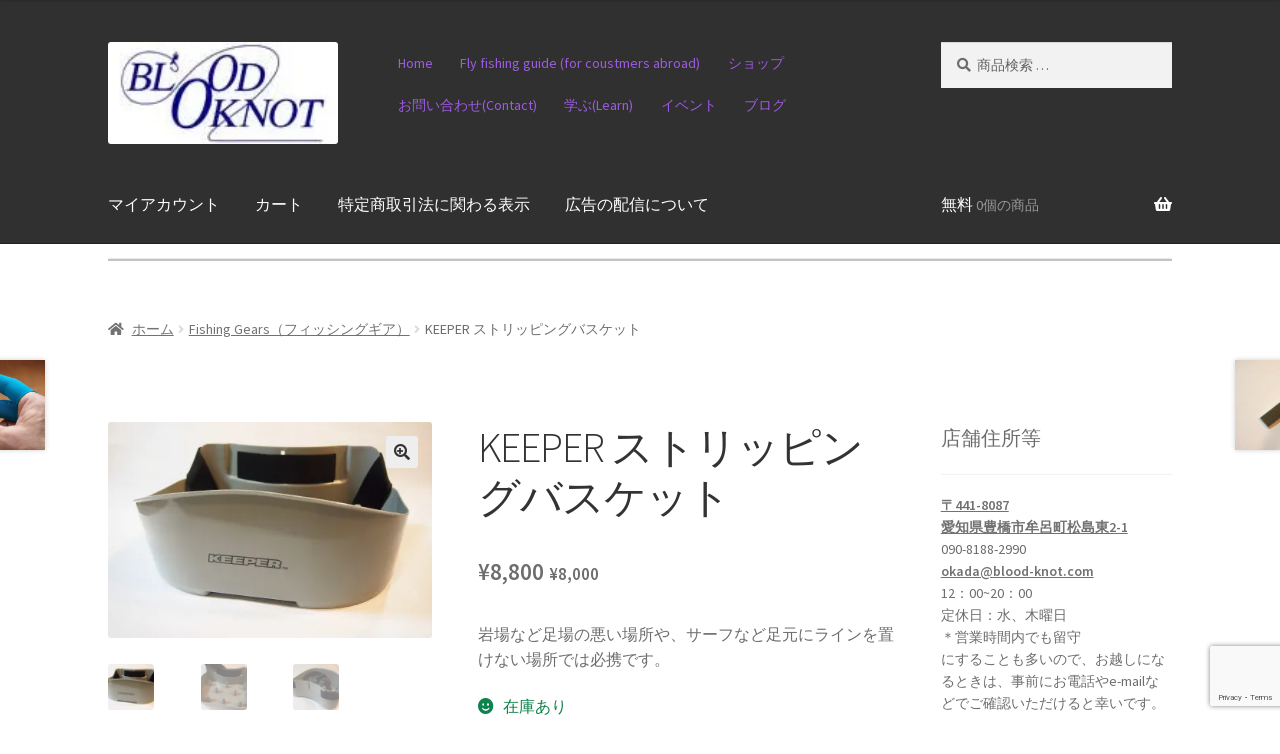

--- FILE ---
content_type: text/html; charset=UTF-8
request_url: https://blood-knot.com/product/keeper-%E3%82%B9%E3%83%88%E3%83%AA%E3%83%83%E3%83%94%E3%83%B3%E3%82%B0%E3%83%90%E3%82%B9%E3%82%B1%E3%83%83%E3%83%88/
body_size: 52457
content:
<!doctype html>
<html dir="ltr" lang="ja" prefix="og: https://ogp.me/ns#">
<head>
<meta charset="UTF-8">
<meta name="viewport" content="width=device-width, initial-scale=1">
<link rel="profile" href="http://gmpg.org/xfn/11">
<link rel="pingback" href="https://blood-knot.com/xmlrpc.php">

<title>KEEPER ストリッピングバスケット | Fly Fishing BLOOD KNOT | ブラッドノット</title>

		<!-- All in One SEO 4.9.3 - aioseo.com -->
	<meta name="description" content="岩場など足場の悪い場所や、サーフなど足元にラインを置けない場所では必携です。" />
	<meta name="robots" content="max-snippet:-1, max-image-preview:large, max-video-preview:-1" />
	<meta name="p:domain_verify" content="652c587f00f21c0dcaad7e63c7a635c7" />
	<link rel="canonical" href="https://blood-knot.com/product/keeper-%e3%82%b9%e3%83%88%e3%83%aa%e3%83%83%e3%83%94%e3%83%b3%e3%82%b0%e3%83%90%e3%82%b9%e3%82%b1%e3%83%83%e3%83%88/" />
	<meta name="generator" content="All in One SEO (AIOSEO) 4.9.3" />
		<meta property="og:locale" content="ja_JP" />
		<meta property="og:site_name" content="ブラッドノット-フライフィッシング" />
		<meta property="og:type" content="article" />
		<meta property="og:title" content="KEEPER ストリッピングバスケット | Fly Fishing BLOOD KNOT | ブラッドノット" />
		<meta property="og:description" content="岩場など足場の悪い場所や、サーフなど足元にラインを置けない場所では必携です。" />
		<meta property="og:url" content="https://blood-knot.com/product/keeper-%e3%82%b9%e3%83%88%e3%83%aa%e3%83%83%e3%83%94%e3%83%b3%e3%82%b0%e3%83%90%e3%82%b9%e3%82%b1%e3%83%83%e3%83%88/" />
		<meta property="fb:admins" content="100002181327271" />
		<meta property="og:image" content="https://i0.wp.com/blood-knot.com/wp-content/uploads/2017/08/cropped-4a332f05ade4ac7bb3c46c472cb5eac8-6.jpg?fit=160%2C71&#038;ssl=1" />
		<meta property="og:image:secure_url" content="https://i0.wp.com/blood-knot.com/wp-content/uploads/2017/08/cropped-4a332f05ade4ac7bb3c46c472cb5eac8-6.jpg?fit=160%2C71&#038;ssl=1" />
		<meta property="article:published_time" content="2018-02-09T15:24:29+00:00" />
		<meta property="article:modified_time" content="2025-03-24T08:53:55+00:00" />
		<meta property="article:publisher" content="https://www.facebook.com/hiroshi.okada.961" />
		<meta name="twitter:card" content="summary" />
		<meta name="twitter:site" content="@okada17889410" />
		<meta name="twitter:title" content="KEEPER ストリッピングバスケット | Fly Fishing BLOOD KNOT | ブラッドノット" />
		<meta name="twitter:description" content="岩場など足場の悪い場所や、サーフなど足元にラインを置けない場所では必携です。" />
		<meta name="twitter:image" content="https://i0.wp.com/blood-knot.com/wp-content/uploads/2017/08/cropped-4a332f05ade4ac7bb3c46c472cb5eac8-6.jpg?fit=160%2C71&amp;ssl=1" />
		<script type="application/ld+json" class="aioseo-schema">
			{"@context":"https:\/\/schema.org","@graph":[{"@type":"BreadcrumbList","@id":"https:\/\/blood-knot.com\/product\/keeper-%e3%82%b9%e3%83%88%e3%83%aa%e3%83%83%e3%83%94%e3%83%b3%e3%82%b0%e3%83%90%e3%82%b9%e3%82%b1%e3%83%83%e3%83%88\/#breadcrumblist","itemListElement":[{"@type":"ListItem","@id":"https:\/\/blood-knot.com#listItem","position":1,"name":"\u30db\u30fc\u30e0","item":"https:\/\/blood-knot.com","nextItem":{"@type":"ListItem","@id":"https:\/\/blood-knot.com\/%e3%82%b7%e3%83%a7%e3%83%83%e3%83%97\/#listItem","name":"\u30b7\u30e7\u30c3\u30d7"}},{"@type":"ListItem","@id":"https:\/\/blood-knot.com\/%e3%82%b7%e3%83%a7%e3%83%83%e3%83%97\/#listItem","position":2,"name":"\u30b7\u30e7\u30c3\u30d7","item":"https:\/\/blood-knot.com\/%e3%82%b7%e3%83%a7%e3%83%83%e3%83%97\/","nextItem":{"@type":"ListItem","@id":"https:\/\/blood-knot.com\/brand\/caps\/#listItem","name":"CAPS\uff08\u30ad\u30e3\u30c3\u30d7\u30b9\uff09"},"previousItem":{"@type":"ListItem","@id":"https:\/\/blood-knot.com#listItem","name":"\u30db\u30fc\u30e0"}},{"@type":"ListItem","@id":"https:\/\/blood-knot.com\/brand\/caps\/#listItem","position":3,"name":"CAPS\uff08\u30ad\u30e3\u30c3\u30d7\u30b9\uff09","item":"https:\/\/blood-knot.com\/brand\/caps\/","nextItem":{"@type":"ListItem","@id":"https:\/\/blood-knot.com\/product\/keeper-%e3%82%b9%e3%83%88%e3%83%aa%e3%83%83%e3%83%94%e3%83%b3%e3%82%b0%e3%83%90%e3%82%b9%e3%82%b1%e3%83%83%e3%83%88\/#listItem","name":"KEEPER \u30b9\u30c8\u30ea\u30c3\u30d4\u30f3\u30b0\u30d0\u30b9\u30b1\u30c3\u30c8"},"previousItem":{"@type":"ListItem","@id":"https:\/\/blood-knot.com\/%e3%82%b7%e3%83%a7%e3%83%83%e3%83%97\/#listItem","name":"\u30b7\u30e7\u30c3\u30d7"}},{"@type":"ListItem","@id":"https:\/\/blood-knot.com\/product\/keeper-%e3%82%b9%e3%83%88%e3%83%aa%e3%83%83%e3%83%94%e3%83%b3%e3%82%b0%e3%83%90%e3%82%b9%e3%82%b1%e3%83%83%e3%83%88\/#listItem","position":4,"name":"KEEPER \u30b9\u30c8\u30ea\u30c3\u30d4\u30f3\u30b0\u30d0\u30b9\u30b1\u30c3\u30c8","previousItem":{"@type":"ListItem","@id":"https:\/\/blood-knot.com\/brand\/caps\/#listItem","name":"CAPS\uff08\u30ad\u30e3\u30c3\u30d7\u30b9\uff09"}}]},{"@type":"ItemPage","@id":"https:\/\/blood-knot.com\/product\/keeper-%e3%82%b9%e3%83%88%e3%83%aa%e3%83%83%e3%83%94%e3%83%b3%e3%82%b0%e3%83%90%e3%82%b9%e3%82%b1%e3%83%83%e3%83%88\/#itempage","url":"https:\/\/blood-knot.com\/product\/keeper-%e3%82%b9%e3%83%88%e3%83%aa%e3%83%83%e3%83%94%e3%83%b3%e3%82%b0%e3%83%90%e3%82%b9%e3%82%b1%e3%83%83%e3%83%88\/","name":"KEEPER \u30b9\u30c8\u30ea\u30c3\u30d4\u30f3\u30b0\u30d0\u30b9\u30b1\u30c3\u30c8 | Fly Fishing BLOOD KNOT | \u30d6\u30e9\u30c3\u30c9\u30ce\u30c3\u30c8","description":"\u5ca9\u5834\u306a\u3069\u8db3\u5834\u306e\u60aa\u3044\u5834\u6240\u3084\u3001\u30b5\u30fc\u30d5\u306a\u3069\u8db3\u5143\u306b\u30e9\u30a4\u30f3\u3092\u7f6e\u3051\u306a\u3044\u5834\u6240\u3067\u306f\u5fc5\u643a\u3067\u3059\u3002","inLanguage":"ja","isPartOf":{"@id":"https:\/\/blood-knot.com\/#website"},"breadcrumb":{"@id":"https:\/\/blood-knot.com\/product\/keeper-%e3%82%b9%e3%83%88%e3%83%aa%e3%83%83%e3%83%94%e3%83%b3%e3%82%b0%e3%83%90%e3%82%b9%e3%82%b1%e3%83%83%e3%83%88\/#breadcrumblist"},"image":{"@type":"ImageObject","url":"https:\/\/i0.wp.com\/blood-knot.com\/wp-content\/uploads\/2018\/02\/P2090008-scaled.jpg?fit=4032%2C2688&ssl=1","@id":"https:\/\/blood-knot.com\/product\/keeper-%e3%82%b9%e3%83%88%e3%83%aa%e3%83%83%e3%83%94%e3%83%b3%e3%82%b0%e3%83%90%e3%82%b9%e3%82%b1%e3%83%83%e3%83%88\/#mainImage","width":4032,"height":2688},"primaryImageOfPage":{"@id":"https:\/\/blood-knot.com\/product\/keeper-%e3%82%b9%e3%83%88%e3%83%aa%e3%83%83%e3%83%94%e3%83%b3%e3%82%b0%e3%83%90%e3%82%b9%e3%82%b1%e3%83%83%e3%83%88\/#mainImage"},"datePublished":"2018-02-10T00:24:29+09:00","dateModified":"2025-03-24T17:53:55+09:00"},{"@type":"Organization","@id":"https:\/\/blood-knot.com\/#organization","name":"Fly Fishing BLOOD KNOT | \u30d6\u30e9\u30c3\u30c9\u30ce\u30c3\u30c8","description":"\u3042\u306a\u305f\u306e\u30d5\u30e9\u30a4\u30d5\u30a3\u30c3\u30b7\u30f3\u30b0\u30e9\u30a4\u30d5\u3092\u30c8\u30fc\u30bf\u30eb\u30b5\u30dd\u30fc\u30c8","url":"https:\/\/blood-knot.com\/","logo":{"@type":"ImageObject","url":"https:\/\/i0.wp.com\/blood-knot.com\/wp-content\/uploads\/2017\/08\/cropped-4a332f05ade4ac7bb3c46c472cb5eac8-6.jpg?fit=160%2C71&ssl=1","@id":"https:\/\/blood-knot.com\/product\/keeper-%e3%82%b9%e3%83%88%e3%83%aa%e3%83%83%e3%83%94%e3%83%b3%e3%82%b0%e3%83%90%e3%82%b9%e3%82%b1%e3%83%83%e3%83%88\/#organizationLogo","width":160,"height":71},"image":{"@id":"https:\/\/blood-knot.com\/product\/keeper-%e3%82%b9%e3%83%88%e3%83%aa%e3%83%83%e3%83%94%e3%83%b3%e3%82%b0%e3%83%90%e3%82%b9%e3%82%b1%e3%83%83%e3%83%88\/#organizationLogo"},"sameAs":["https:\/\/www.facebook.com\/hiroshi.okada.961","https:\/\/twitter.com\/okada17889410","https:\/\/www.instagram.com\/hiroshi5489\/","https:\/\/www.pinterest.com\/okada0167","https:\/\/www.youtube.com\/channel\/UCLIY4yRqh4NoZMADsnyzR3A"]},{"@type":"WebSite","@id":"https:\/\/blood-knot.com\/#website","url":"https:\/\/blood-knot.com\/","name":"Fly Fishing BLOOD KNOT | \u30d6\u30e9\u30c3\u30c9\u30ce\u30c3\u30c8\u3000\u30d5\u30e9\u30a4\u30d5\u30a3\u30c3\u30b7\u30f3\u30b0\u30fb\u30b5\u30a4\u30c8","description":"\u3042\u306a\u305f\u306e\u30d5\u30e9\u30a4\u30d5\u30a3\u30c3\u30b7\u30f3\u30b0\u30e9\u30a4\u30d5\u3092\u30c8\u30fc\u30bf\u30eb\u30b5\u30dd\u30fc\u30c8","inLanguage":"ja","publisher":{"@id":"https:\/\/blood-knot.com\/#organization"}}]}
		</script>
		<!-- All in One SEO -->

<script>window._wca = window._wca || [];</script>
<link rel='dns-prefetch' href='//static.addtoany.com' />
<link rel='dns-prefetch' href='//stats.wp.com' />
<link rel='dns-prefetch' href='//secure.gravatar.com' />
<link rel='dns-prefetch' href='//capi-automation.s3.us-east-2.amazonaws.com' />
<link rel='dns-prefetch' href='//cdnjs.cloudflare.com' />
<link rel='dns-prefetch' href='//fonts.googleapis.com' />
<link rel='dns-prefetch' href='//cdn.jsdelivr.net' />
<link rel='dns-prefetch' href='//v0.wordpress.com' />
<link rel='dns-prefetch' href='//widgets.wp.com' />
<link rel='dns-prefetch' href='//s0.wp.com' />
<link rel='dns-prefetch' href='//0.gravatar.com' />
<link rel='dns-prefetch' href='//1.gravatar.com' />
<link rel='dns-prefetch' href='//2.gravatar.com' />
<link rel='dns-prefetch' href='//www.googletagmanager.com' />
<link rel='preconnect' href='//i0.wp.com' />
<link rel='preconnect' href='//c0.wp.com' />
<link rel="alternate" type="application/rss+xml" title="Fly Fishing BLOOD KNOT | ブラッドノット &raquo; フィード" href="https://blood-knot.com/feed/" />
<link rel="alternate" type="application/rss+xml" title="Fly Fishing BLOOD KNOT | ブラッドノット &raquo; コメントフィード" href="https://blood-knot.com/comments/feed/" />
<link rel="alternate" title="oEmbed (JSON)" type="application/json+oembed" href="https://blood-knot.com/wp-json/oembed/1.0/embed?url=https%3A%2F%2Fblood-knot.com%2Fproduct%2Fkeeper-%25e3%2582%25b9%25e3%2583%2588%25e3%2583%25aa%25e3%2583%2583%25e3%2583%2594%25e3%2583%25b3%25e3%2582%25b0%25e3%2583%2590%25e3%2582%25b9%25e3%2582%25b1%25e3%2583%2583%25e3%2583%2588%2F" />
<link rel="alternate" title="oEmbed (XML)" type="text/xml+oembed" href="https://blood-knot.com/wp-json/oembed/1.0/embed?url=https%3A%2F%2Fblood-knot.com%2Fproduct%2Fkeeper-%25e3%2582%25b9%25e3%2583%2588%25e3%2583%25aa%25e3%2583%2583%25e3%2583%2594%25e3%2583%25b3%25e3%2582%25b0%25e3%2583%2590%25e3%2582%25b9%25e3%2582%25b1%25e3%2583%2583%25e3%2583%2588%2F&#038;format=xml" />
                <script type="text/javascript">
                    let mp_ajax_url = "https://blood-knot.com/wp-admin/admin-ajax.php";
                    var ajaxurl = "https://blood-knot.com/wp-admin/admin-ajax.php";
                    let mpwem_ajax_url = "https://blood-knot.com/wp-admin/admin-ajax.php";
                    let mpwem_currency_symbol = "&yen;";
                    let mpwem_currency_position = "left";
                    let mpwem_currency_decimal = ".";
                    let mpwem_currency_thousands_separator = ",";
                    let mpwem_num_of_decimal = "0";
                    let mpwem_empty_image_url = "https://blood-knot.com/wp-content/plugins/mage-eventpress/assets/helper/images/no_image.png";
                    let mpwem_date_format = "D d M , yy";
                    //let mp_nonce = wp_create_nonce('mep-ajax-nonce');
                </script>
				<style id='wp-img-auto-sizes-contain-inline-css'>
img:is([sizes=auto i],[sizes^="auto," i]){contain-intrinsic-size:3000px 1500px}
/*# sourceURL=wp-img-auto-sizes-contain-inline-css */
</style>
<link rel='stylesheet' id='jetpack_related-posts-css' href='https://c0.wp.com/p/jetpack/15.4/modules/related-posts/related-posts.css' media='all' />
<style id='wp-emoji-styles-inline-css'>

	img.wp-smiley, img.emoji {
		display: inline !important;
		border: none !important;
		box-shadow: none !important;
		height: 1em !important;
		width: 1em !important;
		margin: 0 0.07em !important;
		vertical-align: -0.1em !important;
		background: none !important;
		padding: 0 !important;
	}
/*# sourceURL=wp-emoji-styles-inline-css */
</style>
<link rel='stylesheet' id='wp-block-library-css' href='https://c0.wp.com/c/6.9/wp-includes/css/dist/block-library/style.min.css' media='all' />
<style id='wp-block-separator-inline-css'>
@charset "UTF-8";.wp-block-separator{border:none;border-top:2px solid}:root :where(.wp-block-separator.is-style-dots){height:auto;line-height:1;text-align:center}:root :where(.wp-block-separator.is-style-dots):before{color:currentColor;content:"···";font-family:serif;font-size:1.5em;letter-spacing:2em;padding-left:2em}.wp-block-separator.is-style-dots{background:none!important;border:none!important}
/*# sourceURL=https://c0.wp.com/c/6.9/wp-includes/blocks/separator/style.min.css */
</style>
<style id='wp-block-separator-theme-inline-css'>
.wp-block-separator.has-css-opacity{opacity:.4}.wp-block-separator{border:none;border-bottom:2px solid;margin-left:auto;margin-right:auto}.wp-block-separator.has-alpha-channel-opacity{opacity:1}.wp-block-separator:not(.is-style-wide):not(.is-style-dots){width:100px}.wp-block-separator.has-background:not(.is-style-dots){border-bottom:none;height:1px}.wp-block-separator.has-background:not(.is-style-wide):not(.is-style-dots){height:2px}
/*# sourceURL=https://c0.wp.com/c/6.9/wp-includes/blocks/separator/theme.min.css */
</style>
<style id='global-styles-inline-css'>
:root{--wp--preset--aspect-ratio--square: 1;--wp--preset--aspect-ratio--4-3: 4/3;--wp--preset--aspect-ratio--3-4: 3/4;--wp--preset--aspect-ratio--3-2: 3/2;--wp--preset--aspect-ratio--2-3: 2/3;--wp--preset--aspect-ratio--16-9: 16/9;--wp--preset--aspect-ratio--9-16: 9/16;--wp--preset--color--black: #000000;--wp--preset--color--cyan-bluish-gray: #abb8c3;--wp--preset--color--white: #ffffff;--wp--preset--color--pale-pink: #f78da7;--wp--preset--color--vivid-red: #cf2e2e;--wp--preset--color--luminous-vivid-orange: #ff6900;--wp--preset--color--luminous-vivid-amber: #fcb900;--wp--preset--color--light-green-cyan: #7bdcb5;--wp--preset--color--vivid-green-cyan: #00d084;--wp--preset--color--pale-cyan-blue: #8ed1fc;--wp--preset--color--vivid-cyan-blue: #0693e3;--wp--preset--color--vivid-purple: #9b51e0;--wp--preset--gradient--vivid-cyan-blue-to-vivid-purple: linear-gradient(135deg,rgb(6,147,227) 0%,rgb(155,81,224) 100%);--wp--preset--gradient--light-green-cyan-to-vivid-green-cyan: linear-gradient(135deg,rgb(122,220,180) 0%,rgb(0,208,130) 100%);--wp--preset--gradient--luminous-vivid-amber-to-luminous-vivid-orange: linear-gradient(135deg,rgb(252,185,0) 0%,rgb(255,105,0) 100%);--wp--preset--gradient--luminous-vivid-orange-to-vivid-red: linear-gradient(135deg,rgb(255,105,0) 0%,rgb(207,46,46) 100%);--wp--preset--gradient--very-light-gray-to-cyan-bluish-gray: linear-gradient(135deg,rgb(238,238,238) 0%,rgb(169,184,195) 100%);--wp--preset--gradient--cool-to-warm-spectrum: linear-gradient(135deg,rgb(74,234,220) 0%,rgb(151,120,209) 20%,rgb(207,42,186) 40%,rgb(238,44,130) 60%,rgb(251,105,98) 80%,rgb(254,248,76) 100%);--wp--preset--gradient--blush-light-purple: linear-gradient(135deg,rgb(255,206,236) 0%,rgb(152,150,240) 100%);--wp--preset--gradient--blush-bordeaux: linear-gradient(135deg,rgb(254,205,165) 0%,rgb(254,45,45) 50%,rgb(107,0,62) 100%);--wp--preset--gradient--luminous-dusk: linear-gradient(135deg,rgb(255,203,112) 0%,rgb(199,81,192) 50%,rgb(65,88,208) 100%);--wp--preset--gradient--pale-ocean: linear-gradient(135deg,rgb(255,245,203) 0%,rgb(182,227,212) 50%,rgb(51,167,181) 100%);--wp--preset--gradient--electric-grass: linear-gradient(135deg,rgb(202,248,128) 0%,rgb(113,206,126) 100%);--wp--preset--gradient--midnight: linear-gradient(135deg,rgb(2,3,129) 0%,rgb(40,116,252) 100%);--wp--preset--font-size--small: 14px;--wp--preset--font-size--medium: 23px;--wp--preset--font-size--large: 26px;--wp--preset--font-size--x-large: 42px;--wp--preset--font-size--normal: 16px;--wp--preset--font-size--huge: 37px;--wp--preset--spacing--20: 0.44rem;--wp--preset--spacing--30: 0.67rem;--wp--preset--spacing--40: 1rem;--wp--preset--spacing--50: 1.5rem;--wp--preset--spacing--60: 2.25rem;--wp--preset--spacing--70: 3.38rem;--wp--preset--spacing--80: 5.06rem;--wp--preset--shadow--natural: 6px 6px 9px rgba(0, 0, 0, 0.2);--wp--preset--shadow--deep: 12px 12px 50px rgba(0, 0, 0, 0.4);--wp--preset--shadow--sharp: 6px 6px 0px rgba(0, 0, 0, 0.2);--wp--preset--shadow--outlined: 6px 6px 0px -3px rgb(255, 255, 255), 6px 6px rgb(0, 0, 0);--wp--preset--shadow--crisp: 6px 6px 0px rgb(0, 0, 0);}:root :where(.is-layout-flow) > :first-child{margin-block-start: 0;}:root :where(.is-layout-flow) > :last-child{margin-block-end: 0;}:root :where(.is-layout-flow) > *{margin-block-start: 24px;margin-block-end: 0;}:root :where(.is-layout-constrained) > :first-child{margin-block-start: 0;}:root :where(.is-layout-constrained) > :last-child{margin-block-end: 0;}:root :where(.is-layout-constrained) > *{margin-block-start: 24px;margin-block-end: 0;}:root :where(.is-layout-flex){gap: 24px;}:root :where(.is-layout-grid){gap: 24px;}body .is-layout-flex{display: flex;}.is-layout-flex{flex-wrap: wrap;align-items: center;}.is-layout-flex > :is(*, div){margin: 0;}body .is-layout-grid{display: grid;}.is-layout-grid > :is(*, div){margin: 0;}.has-black-color{color: var(--wp--preset--color--black) !important;}.has-cyan-bluish-gray-color{color: var(--wp--preset--color--cyan-bluish-gray) !important;}.has-white-color{color: var(--wp--preset--color--white) !important;}.has-pale-pink-color{color: var(--wp--preset--color--pale-pink) !important;}.has-vivid-red-color{color: var(--wp--preset--color--vivid-red) !important;}.has-luminous-vivid-orange-color{color: var(--wp--preset--color--luminous-vivid-orange) !important;}.has-luminous-vivid-amber-color{color: var(--wp--preset--color--luminous-vivid-amber) !important;}.has-light-green-cyan-color{color: var(--wp--preset--color--light-green-cyan) !important;}.has-vivid-green-cyan-color{color: var(--wp--preset--color--vivid-green-cyan) !important;}.has-pale-cyan-blue-color{color: var(--wp--preset--color--pale-cyan-blue) !important;}.has-vivid-cyan-blue-color{color: var(--wp--preset--color--vivid-cyan-blue) !important;}.has-vivid-purple-color{color: var(--wp--preset--color--vivid-purple) !important;}.has-black-background-color{background-color: var(--wp--preset--color--black) !important;}.has-cyan-bluish-gray-background-color{background-color: var(--wp--preset--color--cyan-bluish-gray) !important;}.has-white-background-color{background-color: var(--wp--preset--color--white) !important;}.has-pale-pink-background-color{background-color: var(--wp--preset--color--pale-pink) !important;}.has-vivid-red-background-color{background-color: var(--wp--preset--color--vivid-red) !important;}.has-luminous-vivid-orange-background-color{background-color: var(--wp--preset--color--luminous-vivid-orange) !important;}.has-luminous-vivid-amber-background-color{background-color: var(--wp--preset--color--luminous-vivid-amber) !important;}.has-light-green-cyan-background-color{background-color: var(--wp--preset--color--light-green-cyan) !important;}.has-vivid-green-cyan-background-color{background-color: var(--wp--preset--color--vivid-green-cyan) !important;}.has-pale-cyan-blue-background-color{background-color: var(--wp--preset--color--pale-cyan-blue) !important;}.has-vivid-cyan-blue-background-color{background-color: var(--wp--preset--color--vivid-cyan-blue) !important;}.has-vivid-purple-background-color{background-color: var(--wp--preset--color--vivid-purple) !important;}.has-black-border-color{border-color: var(--wp--preset--color--black) !important;}.has-cyan-bluish-gray-border-color{border-color: var(--wp--preset--color--cyan-bluish-gray) !important;}.has-white-border-color{border-color: var(--wp--preset--color--white) !important;}.has-pale-pink-border-color{border-color: var(--wp--preset--color--pale-pink) !important;}.has-vivid-red-border-color{border-color: var(--wp--preset--color--vivid-red) !important;}.has-luminous-vivid-orange-border-color{border-color: var(--wp--preset--color--luminous-vivid-orange) !important;}.has-luminous-vivid-amber-border-color{border-color: var(--wp--preset--color--luminous-vivid-amber) !important;}.has-light-green-cyan-border-color{border-color: var(--wp--preset--color--light-green-cyan) !important;}.has-vivid-green-cyan-border-color{border-color: var(--wp--preset--color--vivid-green-cyan) !important;}.has-pale-cyan-blue-border-color{border-color: var(--wp--preset--color--pale-cyan-blue) !important;}.has-vivid-cyan-blue-border-color{border-color: var(--wp--preset--color--vivid-cyan-blue) !important;}.has-vivid-purple-border-color{border-color: var(--wp--preset--color--vivid-purple) !important;}.has-vivid-cyan-blue-to-vivid-purple-gradient-background{background: var(--wp--preset--gradient--vivid-cyan-blue-to-vivid-purple) !important;}.has-light-green-cyan-to-vivid-green-cyan-gradient-background{background: var(--wp--preset--gradient--light-green-cyan-to-vivid-green-cyan) !important;}.has-luminous-vivid-amber-to-luminous-vivid-orange-gradient-background{background: var(--wp--preset--gradient--luminous-vivid-amber-to-luminous-vivid-orange) !important;}.has-luminous-vivid-orange-to-vivid-red-gradient-background{background: var(--wp--preset--gradient--luminous-vivid-orange-to-vivid-red) !important;}.has-very-light-gray-to-cyan-bluish-gray-gradient-background{background: var(--wp--preset--gradient--very-light-gray-to-cyan-bluish-gray) !important;}.has-cool-to-warm-spectrum-gradient-background{background: var(--wp--preset--gradient--cool-to-warm-spectrum) !important;}.has-blush-light-purple-gradient-background{background: var(--wp--preset--gradient--blush-light-purple) !important;}.has-blush-bordeaux-gradient-background{background: var(--wp--preset--gradient--blush-bordeaux) !important;}.has-luminous-dusk-gradient-background{background: var(--wp--preset--gradient--luminous-dusk) !important;}.has-pale-ocean-gradient-background{background: var(--wp--preset--gradient--pale-ocean) !important;}.has-electric-grass-gradient-background{background: var(--wp--preset--gradient--electric-grass) !important;}.has-midnight-gradient-background{background: var(--wp--preset--gradient--midnight) !important;}.has-small-font-size{font-size: var(--wp--preset--font-size--small) !important;}.has-medium-font-size{font-size: var(--wp--preset--font-size--medium) !important;}.has-large-font-size{font-size: var(--wp--preset--font-size--large) !important;}.has-x-large-font-size{font-size: var(--wp--preset--font-size--x-large) !important;}
/*# sourceURL=global-styles-inline-css */
</style>

<style id='classic-theme-styles-inline-css'>
/*! This file is auto-generated */
.wp-block-button__link{color:#fff;background-color:#32373c;border-radius:9999px;box-shadow:none;text-decoration:none;padding:calc(.667em + 2px) calc(1.333em + 2px);font-size:1.125em}.wp-block-file__button{background:#32373c;color:#fff;text-decoration:none}
/*# sourceURL=/wp-includes/css/classic-themes.min.css */
</style>
<link rel='stylesheet' id='storefront-gutenberg-blocks-css' href='https://blood-knot.com/wp-content/themes/storefront/assets/css/base/gutenberg-blocks.css?ver=4.6.2' media='all' />
<style id='storefront-gutenberg-blocks-inline-css'>

				.wp-block-button__link:not(.has-text-color) {
					color: #333333;
				}

				.wp-block-button__link:not(.has-text-color):hover,
				.wp-block-button__link:not(.has-text-color):focus,
				.wp-block-button__link:not(.has-text-color):active {
					color: #333333;
				}

				.wp-block-button__link:not(.has-background) {
					background-color: #eeeeee;
				}

				.wp-block-button__link:not(.has-background):hover,
				.wp-block-button__link:not(.has-background):focus,
				.wp-block-button__link:not(.has-background):active {
					border-color: #d5d5d5;
					background-color: #d5d5d5;
				}

				.wc-block-grid__products .wc-block-grid__product .wp-block-button__link {
					background-color: #eeeeee;
					border-color: #eeeeee;
					color: #333333;
				}

				.wp-block-quote footer,
				.wp-block-quote cite,
				.wp-block-quote__citation {
					color: #6d6d6d;
				}

				.wp-block-pullquote cite,
				.wp-block-pullquote footer,
				.wp-block-pullquote__citation {
					color: #6d6d6d;
				}

				.wp-block-image figcaption {
					color: #6d6d6d;
				}

				.wp-block-separator.is-style-dots::before {
					color: #333333;
				}

				.wp-block-file a.wp-block-file__button {
					color: #333333;
					background-color: #eeeeee;
					border-color: #eeeeee;
				}

				.wp-block-file a.wp-block-file__button:hover,
				.wp-block-file a.wp-block-file__button:focus,
				.wp-block-file a.wp-block-file__button:active {
					color: #333333;
					background-color: #d5d5d5;
				}

				.wp-block-code,
				.wp-block-preformatted pre {
					color: #6d6d6d;
				}

				.wp-block-table:not( .has-background ):not( .is-style-stripes ) tbody tr:nth-child(2n) td {
					background-color: #fdfdfd;
				}

				.wp-block-cover .wp-block-cover__inner-container h1:not(.has-text-color),
				.wp-block-cover .wp-block-cover__inner-container h2:not(.has-text-color),
				.wp-block-cover .wp-block-cover__inner-container h3:not(.has-text-color),
				.wp-block-cover .wp-block-cover__inner-container h4:not(.has-text-color),
				.wp-block-cover .wp-block-cover__inner-container h5:not(.has-text-color),
				.wp-block-cover .wp-block-cover__inner-container h6:not(.has-text-color) {
					color: #000000;
				}

				div.wc-block-components-price-slider__range-input-progress,
				.rtl .wc-block-components-price-slider__range-input-progress {
					--range-color: #7f54b3;
				}

				/* Target only IE11 */
				@media all and (-ms-high-contrast: none), (-ms-high-contrast: active) {
					.wc-block-components-price-slider__range-input-progress {
						background: #7f54b3;
					}
				}

				.wc-block-components-button:not(.is-link) {
					background-color: #81d742;
					color: #ffffff;
				}

				.wc-block-components-button:not(.is-link):hover,
				.wc-block-components-button:not(.is-link):focus,
				.wc-block-components-button:not(.is-link):active {
					background-color: #68be29;
					color: #ffffff;
				}

				.wc-block-components-button:not(.is-link):disabled {
					background-color: #81d742;
					color: #ffffff;
				}

				.wc-block-cart__submit-container {
					background-color: #ffffff;
				}

				.wc-block-cart__submit-container::before {
					color: rgba(220,220,220,0.5);
				}

				.wc-block-components-order-summary-item__quantity {
					background-color: #ffffff;
					border-color: #6d6d6d;
					box-shadow: 0 0 0 2px #ffffff;
					color: #6d6d6d;
				}
			
/*# sourceURL=storefront-gutenberg-blocks-inline-css */
</style>
<link rel='stylesheet' id='cr-frontend-css-css' href='https://blood-knot.com/wp-content/plugins/customer-reviews-woocommerce/css/frontend.css?ver=5.97.0' media='all' />
<link rel='stylesheet' id='contact-form-7-css' href='https://blood-knot.com/wp-content/plugins/contact-form-7/includes/css/styles.css?ver=6.1.4' media='all' />
<link rel='stylesheet' id='mailerlite_forms.css-css' href='https://blood-knot.com/wp-content/plugins/official-mailerlite-sign-up-forms/assets/css/mailerlite_forms.css?ver=1.7.18' media='all' />
<link rel='stylesheet' id='points-and-rewards-for-woocommerce-css' href='https://blood-knot.com/wp-content/plugins/points-and-rewards-for-woocommerce/public/css/points-rewards-for-woocommerce-public.min.css?ver=2.9.5' media='all' />
<link rel='stylesheet' id='stripe-handler-ng-style-css' href='https://blood-knot.com/wp-content/plugins/stripe-payments/public/assets/css/public.css?ver=2.0.96' media='all' />
<link rel='stylesheet' id='photoswipe-css' href='https://c0.wp.com/p/woocommerce/10.4.3/assets/css/photoswipe/photoswipe.min.css' media='all' />
<link rel='stylesheet' id='photoswipe-default-skin-css' href='https://c0.wp.com/p/woocommerce/10.4.3/assets/css/photoswipe/default-skin/default-skin.min.css' media='all' />
<style id='woocommerce-inline-inline-css'>
.woocommerce form .form-row .required { visibility: visible; }
/*# sourceURL=woocommerce-inline-inline-css */
</style>
<link rel='stylesheet' id='WCPAY_EXPRESS_CHECKOUT_ECE-css' href='https://blood-knot.com/wp-content/plugins/woocommerce-payments/dist/express-checkout.css?ver=10.4.0' media='all' />
<link rel='stylesheet' id='parent-style-css' href='https://blood-knot.com/wp-content/themes/storefront/style.css?ver=6.9' media='all' />
<link rel='stylesheet' id='storefront-style-css' href='https://blood-knot.com/wp-content/themes/storefront/style.css?ver=4.6.2' media='all' />
<style id='storefront-style-inline-css'>

			.main-navigation ul li a,
			.site-title a,
			ul.menu li a,
			.site-branding h1 a,
			button.menu-toggle,
			button.menu-toggle:hover,
			.handheld-navigation .dropdown-toggle {
				color: #ffffff;
			}

			button.menu-toggle,
			button.menu-toggle:hover {
				border-color: #ffffff;
			}

			.main-navigation ul li a:hover,
			.main-navigation ul li:hover > a,
			.site-title a:hover,
			.site-header ul.menu li.current-menu-item > a {
				color: #ffffff;
			}

			table:not( .has-background ) th {
				background-color: #f8f8f8;
			}

			table:not( .has-background ) tbody td {
				background-color: #fdfdfd;
			}

			table:not( .has-background ) tbody tr:nth-child(2n) td,
			fieldset,
			fieldset legend {
				background-color: #fbfbfb;
			}

			.site-header,
			.secondary-navigation ul ul,
			.main-navigation ul.menu > li.menu-item-has-children:after,
			.secondary-navigation ul.menu ul,
			.storefront-handheld-footer-bar,
			.storefront-handheld-footer-bar ul li > a,
			.storefront-handheld-footer-bar ul li.search .site-search,
			button.menu-toggle,
			button.menu-toggle:hover {
				background-color: #303030;
			}

			p.site-description,
			.site-header,
			.storefront-handheld-footer-bar {
				color: #9e5ae2;
			}

			button.menu-toggle:after,
			button.menu-toggle:before,
			button.menu-toggle span:before {
				background-color: #ffffff;
			}

			h1, h2, h3, h4, h5, h6, .wc-block-grid__product-title {
				color: #333333;
			}

			.widget h1 {
				border-bottom-color: #333333;
			}

			body,
			.secondary-navigation a {
				color: #6d6d6d;
			}

			.widget-area .widget a,
			.hentry .entry-header .posted-on a,
			.hentry .entry-header .post-author a,
			.hentry .entry-header .post-comments a,
			.hentry .entry-header .byline a {
				color: #727272;
			}

			a {
				color: #7f54b3;
			}

			a:focus,
			button:focus,
			.button.alt:focus,
			input:focus,
			textarea:focus,
			input[type="button"]:focus,
			input[type="reset"]:focus,
			input[type="submit"]:focus,
			input[type="email"]:focus,
			input[type="tel"]:focus,
			input[type="url"]:focus,
			input[type="password"]:focus,
			input[type="search"]:focus {
				outline-color: #7f54b3;
			}

			button, input[type="button"], input[type="reset"], input[type="submit"], .button, .widget a.button {
				background-color: #eeeeee;
				border-color: #eeeeee;
				color: #333333;
			}

			button:hover, input[type="button"]:hover, input[type="reset"]:hover, input[type="submit"]:hover, .button:hover, .widget a.button:hover {
				background-color: #d5d5d5;
				border-color: #d5d5d5;
				color: #333333;
			}

			button.alt, input[type="button"].alt, input[type="reset"].alt, input[type="submit"].alt, .button.alt, .widget-area .widget a.button.alt {
				background-color: #81d742;
				border-color: #81d742;
				color: #ffffff;
			}

			button.alt:hover, input[type="button"].alt:hover, input[type="reset"].alt:hover, input[type="submit"].alt:hover, .button.alt:hover, .widget-area .widget a.button.alt:hover {
				background-color: #68be29;
				border-color: #68be29;
				color: #ffffff;
			}

			.pagination .page-numbers li .page-numbers.current {
				background-color: #e6e6e6;
				color: #636363;
			}

			#comments .comment-list .comment-content .comment-text {
				background-color: #f8f8f8;
			}

			.site-footer {
				background-color: #f0f0f0;
				color: #6d6d6d;
			}

			.site-footer a:not(.button):not(.components-button) {
				color: #333333;
			}

			.site-footer .storefront-handheld-footer-bar a:not(.button):not(.components-button) {
				color: #ffffff;
			}

			.site-footer h1, .site-footer h2, .site-footer h3, .site-footer h4, .site-footer h5, .site-footer h6, .site-footer .widget .widget-title, .site-footer .widget .widgettitle {
				color: #333333;
			}

			.page-template-template-homepage.has-post-thumbnail .type-page.has-post-thumbnail .entry-title {
				color: #000000;
			}

			.page-template-template-homepage.has-post-thumbnail .type-page.has-post-thumbnail .entry-content {
				color: #000000;
			}

			@media screen and ( min-width: 768px ) {
				.secondary-navigation ul.menu a:hover {
					color: #b773fb;
				}

				.secondary-navigation ul.menu a {
					color: #9e5ae2;
				}

				.main-navigation ul.menu ul.sub-menu,
				.main-navigation ul.nav-menu ul.children {
					background-color: #212121;
				}

				.site-header {
					border-bottom-color: #212121;
				}
			}
/*# sourceURL=storefront-style-inline-css */
</style>
<link rel='stylesheet' id='storefront-icons-css' href='https://blood-knot.com/wp-content/themes/storefront/assets/css/base/icons.css?ver=4.6.2' media='all' />
<link rel='stylesheet' id='storefront-fonts-css' href='https://fonts.googleapis.com/css?family=Source+Sans+Pro%3A400%2C300%2C300italic%2C400italic%2C600%2C700%2C900&#038;subset=latin%2Clatin-ext&#038;ver=4.6.2' media='all' />
<link rel='stylesheet' id='storefront-jetpack-widgets-css' href='https://blood-knot.com/wp-content/themes/storefront/assets/css/jetpack/widgets.css?ver=4.6.2' media='all' />
<link rel='stylesheet' id='jetpack_likes-css' href='https://c0.wp.com/p/jetpack/15.4/modules/likes/style.css' media='all' />
<link rel='stylesheet' id='pwb-styles-frontend-css' href='https://blood-knot.com/wp-content/plugins/perfect-woocommerce-brands/build/frontend/css/style.css?ver=3.6.8' media='all' />
<style id='jetpack_facebook_likebox-inline-css'>
.widget_facebook_likebox {
	overflow: hidden;
}

/*# sourceURL=https://blood-knot.com/wp-content/plugins/jetpack/modules/widgets/facebook-likebox/style.css */
</style>
<link rel='stylesheet' id='amazonjs-css' href='https://blood-knot.com/wp-content/plugins/amazonjs/css/amazonjs.css?ver=0.10' media='all' />
<link rel='stylesheet' id='tablepress-default-css' href='https://blood-knot.com/wp-content/plugins/tablepress/css/build/default.css?ver=3.2.6' media='all' />
<link rel='stylesheet' id='addtoany-css' href='https://blood-knot.com/wp-content/plugins/add-to-any/addtoany.min.css?ver=1.16' media='all' />
<link rel='stylesheet' id='storefront-woocommerce-style-css' href='https://blood-knot.com/wp-content/themes/storefront/assets/css/woocommerce/woocommerce.css?ver=4.6.2' media='all' />
<style id='storefront-woocommerce-style-inline-css'>
@font-face {
				font-family: star;
				src: url(https://blood-knot.com/wp-content/plugins/woocommerce/assets/fonts/star.eot);
				src:
					url(https://blood-knot.com/wp-content/plugins/woocommerce/assets/fonts/star.eot?#iefix) format("embedded-opentype"),
					url(https://blood-knot.com/wp-content/plugins/woocommerce/assets/fonts/star.woff) format("woff"),
					url(https://blood-knot.com/wp-content/plugins/woocommerce/assets/fonts/star.ttf) format("truetype"),
					url(https://blood-knot.com/wp-content/plugins/woocommerce/assets/fonts/star.svg#star) format("svg");
				font-weight: 400;
				font-style: normal;
			}
			@font-face {
				font-family: WooCommerce;
				src: url(https://blood-knot.com/wp-content/plugins/woocommerce/assets/fonts/WooCommerce.eot);
				src:
					url(https://blood-knot.com/wp-content/plugins/woocommerce/assets/fonts/WooCommerce.eot?#iefix) format("embedded-opentype"),
					url(https://blood-knot.com/wp-content/plugins/woocommerce/assets/fonts/WooCommerce.woff) format("woff"),
					url(https://blood-knot.com/wp-content/plugins/woocommerce/assets/fonts/WooCommerce.ttf) format("truetype"),
					url(https://blood-knot.com/wp-content/plugins/woocommerce/assets/fonts/WooCommerce.svg#WooCommerce) format("svg");
				font-weight: 400;
				font-style: normal;
			}

			a.cart-contents,
			.site-header-cart .widget_shopping_cart a {
				color: #ffffff;
			}

			a.cart-contents:hover,
			.site-header-cart .widget_shopping_cart a:hover,
			.site-header-cart:hover > li > a {
				color: #ffffff;
			}

			table.cart td.product-remove,
			table.cart td.actions {
				border-top-color: #ffffff;
			}

			.storefront-handheld-footer-bar ul li.cart .count {
				background-color: #ffffff;
				color: #303030;
				border-color: #303030;
			}

			.woocommerce-tabs ul.tabs li.active a,
			ul.products li.product .price,
			.onsale,
			.wc-block-grid__product-onsale,
			.widget_search form:before,
			.widget_product_search form:before {
				color: #6d6d6d;
			}

			.woocommerce-breadcrumb a,
			a.woocommerce-review-link,
			.product_meta a {
				color: #727272;
			}

			.wc-block-grid__product-onsale,
			.onsale {
				border-color: #6d6d6d;
			}

			.star-rating span:before,
			.quantity .plus, .quantity .minus,
			p.stars a:hover:after,
			p.stars a:after,
			.star-rating span:before,
			#payment .payment_methods li input[type=radio]:first-child:checked+label:before {
				color: #7f54b3;
			}

			.widget_price_filter .ui-slider .ui-slider-range,
			.widget_price_filter .ui-slider .ui-slider-handle {
				background-color: #7f54b3;
			}

			.order_details {
				background-color: #f8f8f8;
			}

			.order_details > li {
				border-bottom: 1px dotted #e3e3e3;
			}

			.order_details:before,
			.order_details:after {
				background: -webkit-linear-gradient(transparent 0,transparent 0),-webkit-linear-gradient(135deg,#f8f8f8 33.33%,transparent 33.33%),-webkit-linear-gradient(45deg,#f8f8f8 33.33%,transparent 33.33%)
			}

			#order_review {
				background-color: #ffffff;
			}

			#payment .payment_methods > li .payment_box,
			#payment .place-order {
				background-color: #fafafa;
			}

			#payment .payment_methods > li:not(.woocommerce-notice) {
				background-color: #f5f5f5;
			}

			#payment .payment_methods > li:not(.woocommerce-notice):hover {
				background-color: #f0f0f0;
			}

			.woocommerce-pagination .page-numbers li .page-numbers.current {
				background-color: #e6e6e6;
				color: #636363;
			}

			.wc-block-grid__product-onsale,
			.onsale,
			.woocommerce-pagination .page-numbers li .page-numbers:not(.current) {
				color: #6d6d6d;
			}

			p.stars a:before,
			p.stars a:hover~a:before,
			p.stars.selected a.active~a:before {
				color: #6d6d6d;
			}

			p.stars.selected a.active:before,
			p.stars:hover a:before,
			p.stars.selected a:not(.active):before,
			p.stars.selected a.active:before {
				color: #7f54b3;
			}

			.single-product div.product .woocommerce-product-gallery .woocommerce-product-gallery__trigger {
				background-color: #eeeeee;
				color: #333333;
			}

			.single-product div.product .woocommerce-product-gallery .woocommerce-product-gallery__trigger:hover {
				background-color: #d5d5d5;
				border-color: #d5d5d5;
				color: #333333;
			}

			.button.added_to_cart:focus,
			.button.wc-forward:focus {
				outline-color: #7f54b3;
			}

			.added_to_cart,
			.site-header-cart .widget_shopping_cart a.button,
			.wc-block-grid__products .wc-block-grid__product .wp-block-button__link {
				background-color: #eeeeee;
				border-color: #eeeeee;
				color: #333333;
			}

			.added_to_cart:hover,
			.site-header-cart .widget_shopping_cart a.button:hover,
			.wc-block-grid__products .wc-block-grid__product .wp-block-button__link:hover {
				background-color: #d5d5d5;
				border-color: #d5d5d5;
				color: #333333;
			}

			.added_to_cart.alt, .added_to_cart, .widget a.button.checkout {
				background-color: #81d742;
				border-color: #81d742;
				color: #ffffff;
			}

			.added_to_cart.alt:hover, .added_to_cart:hover, .widget a.button.checkout:hover {
				background-color: #68be29;
				border-color: #68be29;
				color: #ffffff;
			}

			.button.loading {
				color: #eeeeee;
			}

			.button.loading:hover {
				background-color: #eeeeee;
			}

			.button.loading:after {
				color: #333333;
			}

			@media screen and ( min-width: 768px ) {
				.site-header-cart .widget_shopping_cart,
				.site-header .product_list_widget li .quantity {
					color: #9e5ae2;
				}

				.site-header-cart .widget_shopping_cart .buttons,
				.site-header-cart .widget_shopping_cart .total {
					background-color: #262626;
				}

				.site-header-cart .widget_shopping_cart {
					background-color: #212121;
				}
			}
				.storefront-product-pagination a {
					color: #6d6d6d;
					background-color: #ffffff;
				}
				.storefront-sticky-add-to-cart {
					color: #6d6d6d;
					background-color: #ffffff;
				}

				.storefront-sticky-add-to-cart a:not(.button) {
					color: #ffffff;
				}
/*# sourceURL=storefront-woocommerce-style-inline-css */
</style>
<link rel='stylesheet' id='storefront-child-style-css' href='https://blood-knot.com/wp-content/themes/StoreFront-child/style.css?ver=2.5.3' media='all' />
<link rel='stylesheet' id='select2-css' href='https://c0.wp.com/p/woocommerce/10.4.3/assets/css/select2.css' media='all' />
<link rel='stylesheet' id='mp_jquery_ui-css' href='https://blood-knot.com/wp-content/plugins/mage-eventpress/assets/helper/jquery-ui.min.css?ver=1.13.2' media='all' />
<link rel='stylesheet' id='mp_font_awesome-430-css' href='https://cdnjs.cloudflare.com/ajax/libs/font-awesome/4.3.0/css/font-awesome.css?ver=4.3.0' media='all' />
<link rel='stylesheet' id='mp_font_awesome-660-css' href='https://cdnjs.cloudflare.com/ajax/libs/font-awesome/6.6.0/css/all.min.css?ver=6.6.0' media='all' />
<link rel='stylesheet' id='mp_font_awesome-css' href='//cdn.jsdelivr.net/npm/@fortawesome/fontawesome-free@5.15.4/css/all.min.css?ver=5.15.4' media='all' />
<link rel='stylesheet' id='mp_flat_icon-css' href='https://blood-knot.com/wp-content/plugins/mage-eventpress/assets/helper/flaticon/flaticon.css?ver=6.9' media='all' />
<link rel='stylesheet' id='mp_owl_carousel-css' href='https://blood-knot.com/wp-content/plugins/mage-eventpress/assets/helper/owl_carousel/owl.carousel.min.css?ver=2.3.4' media='all' />
<link rel='stylesheet' id='mpwem_slick-css' href='https://blood-knot.com/wp-content/plugins/mage-eventpress/assets/helper/slick/slick.css?ver=1.8.1' media='all' />
<link rel='stylesheet' id='mpwem_slick_theme-css' href='https://blood-knot.com/wp-content/plugins/mage-eventpress/assets/helper/slick/slick_theme.css?ver=1.8.1' media='all' />
<link rel='stylesheet' id='mpwem_global-css' href='https://blood-knot.com/wp-content/plugins/mage-eventpress/assets/helper/mp_style/mpwem_global.css?ver=1769215565' media='all' />
<link rel='stylesheet' id='mage-icons-css' href='https://blood-knot.com/wp-content/plugins/mage-eventpress/assets/mage-icon/css/mage-icon.css?ver=1769215565' media='all' />
<link rel='stylesheet' id='mep-timeline-min-css' href='https://blood-knot.com/wp-content/plugins/mage-eventpress/assets/helper/timeline/timeline.min.css?ver=1.0.0' media='all' />
<link rel='stylesheet' id='mep-calendar-min-style-css' href='https://blood-knot.com/wp-content/plugins/mage-eventpress/assets/helper/calender/calendar.min.css?ver=6.9' media='all' />
<link rel='stylesheet' id='mpwem_style-css' href='https://blood-knot.com/wp-content/plugins/mage-eventpress/assets/frontend/mpwem_style.css?ver=1769215565' media='all' />
<link rel='stylesheet' id='storefront-woocommerce-brands-style-css' href='https://blood-knot.com/wp-content/themes/storefront/assets/css/woocommerce/extensions/brands.css?ver=4.6.2' media='all' />
<link rel='stylesheet' id='sharedaddy-css' href='https://c0.wp.com/p/jetpack/15.4/modules/sharedaddy/sharing.css' media='all' />
<link rel='stylesheet' id='social-logos-css' href='https://c0.wp.com/p/jetpack/15.4/_inc/social-logos/social-logos.min.css' media='all' />
<script id="jetpack_related-posts-js-extra">
var related_posts_js_options = {"post_heading":"h4"};
//# sourceURL=jetpack_related-posts-js-extra
</script>
<script src="https://c0.wp.com/p/jetpack/15.4/_inc/build/related-posts/related-posts.min.js" id="jetpack_related-posts-js"></script>
<script id="jquery-core-js-extra">
var mep_ajax = {"url":"https://blood-knot.com/wp-admin/admin-ajax.php","nonce":"177c800ed1"};
//# sourceURL=jquery-core-js-extra
</script>
<script src="https://c0.wp.com/c/6.9/wp-includes/js/jquery/jquery.min.js" id="jquery-core-js"></script>
<script src="https://c0.wp.com/c/6.9/wp-includes/js/jquery/jquery-migrate.min.js" id="jquery-migrate-js"></script>
<script id="addtoany-core-js-before">
window.a2a_config=window.a2a_config||{};a2a_config.callbacks=[];a2a_config.overlays=[];a2a_config.templates={};a2a_localize = {
	Share: "共有",
	Save: "ブックマーク",
	Subscribe: "購読",
	Email: "メール",
	Bookmark: "ブックマーク",
	ShowAll: "すべて表示する",
	ShowLess: "小さく表示する",
	FindServices: "サービスを探す",
	FindAnyServiceToAddTo: "追加するサービスを今すぐ探す",
	PoweredBy: "Powered by",
	ShareViaEmail: "メールでシェアする",
	SubscribeViaEmail: "メールで購読する",
	BookmarkInYourBrowser: "ブラウザにブックマーク",
	BookmarkInstructions: "このページをブックマークするには、 Ctrl+D または \u2318+D を押下。",
	AddToYourFavorites: "お気に入りに追加",
	SendFromWebOrProgram: "任意のメールアドレスまたはメールプログラムから送信",
	EmailProgram: "メールプログラム",
	More: "詳細&#8230;",
	ThanksForSharing: "共有ありがとうございます !",
	ThanksForFollowing: "フォローありがとうございます !"
};

a2a_config.callbacks.push({ready:function(){document.querySelectorAll(".a2a_s_undefined").forEach(function(emptyIcon){emptyIcon.parentElement.style.display="none";})}});

//# sourceURL=addtoany-core-js-before
</script>
<script defer src="https://static.addtoany.com/menu/page.js" id="addtoany-core-js"></script>
<script defer src="https://blood-knot.com/wp-content/plugins/add-to-any/addtoany.min.js?ver=1.1" id="addtoany-jquery-js"></script>
<script src="https://c0.wp.com/c/6.9/wp-includes/js/clipboard.min.js" id="clipboard-js"></script>
<script id="points-and-rewards-for-woocommerce-js-extra">
var wps_wpr = {"ajaxurl":"https://blood-knot.com/wp-admin/admin-ajax.php","message":"\u6709\u52b9\u306a\u30dd\u30a4\u30f3\u30c8\u3092\u5165\u529b\u3057\u3066\u304f\u3060\u3055\u3044","empty_notice":"\u30dd\u30a4\u30f3\u30c8\u3092\u5165\u529b\u3057\u3066\u304f\u3060\u3055\u3044!!","minimum_points":"50","confirmation_msg":"\u3053\u306e\u30d7\u30ed\u30bb\u30b9\u3067\u306f\u30a2\u30ab\u30a6\u30f3\u30c8\u304b\u3089\u5fc5\u8981\u306a\u30dd\u30a4\u30f3\u30c8\u304c\u5dee\u3057\u5f15\u304b\u308c\u308b\u306e\u3067\u3001\u672c\u5f53\u306b\u30e6\u30fc\u30b6\u30fc\u30ec\u30d9\u30eb\u3092\u30a2\u30c3\u30d7\u30b0\u30ec\u30fc\u30c9\u3057\u307e\u3059\u304b\uff1f","minimum_points_text":"\u30dd\u30a4\u30f3\u30c8\u3092\u30af\u30fc\u30dd\u30f3\u306b\u5909\u63db\u3059\u308b\u305f\u3081\u306b\u6700\u4f4e\u9650\u5fc5\u8981\u306a\u30dd\u30a4\u30f3\u30c8\u306f50","wps_wpr_custom_notice":"\u5165\u529b\u3057\u305f\u30dd\u30a4\u30f3\u30c8\u6570\u306f\u30a2\u30ab\u30a6\u30f3\u30c8\u304b\u3089\u5dee\u3057\u5f15\u304b\u308c\u307e\u3059","wps_wpr_nonce":"503942837d","not_allowed":"\u6709\u52b9\u306a\u30dd\u30a4\u30f3\u30c8\u3092\u5165\u529b\u3057\u3066\u304f\u3060\u3055\u3044\uff01","not_suffient":"\u30dd\u30a4\u30f3\u30c8\u304c\u8db3\u308a\u307e\u305b\u3093","above_order_limit":"\u5165\u529b\u3057\u305f\u30dd\u30a4\u30f3\u30c8\u306f\u3053\u306e\u6ce8\u6587\u306b\u306f\u9069\u7528\u3055\u308c\u307e\u305b\u3093\u3002","points_empty":"\u30dd\u30a4\u30f3\u30c8\u3092\u5165\u529b\u3057\u3066\u304f\u3060\u3055\u3044\u3002","checkout_page":"","wps_user_current_points":"0","is_restrict_message_enable":"","is_restrict_status_set":"","wps_restrict_rewards_msg":"You will not get any Reward Points","wps_wpr_game_setting":[],"wps_wpr_select_spin_stop":[],"wps_is_user_login":"","get_min_redeem_req":"1","is_cart_redeem_sett_enable":"1","is_checkout_redeem_enable":"1","points_coupon_name":"\u304a\u8cb7\u3044\u7269\u30ab\u30b4\u5272\u5f15","wps_points_name":"\u30dd\u30a4\u30f3\u30c8","points_message_require":"You require : ","points_more_to_redeem":" points more to get redeem","wps_add_a_points":"Add a points","wps_apply_points":"\u30dd\u30a4\u30f3\u30c8\u3092\u9069\u7528"};
//# sourceURL=points-and-rewards-for-woocommerce-js-extra
</script>
<script src="https://blood-knot.com/wp-content/plugins/points-and-rewards-for-woocommerce/public/js/points-rewards-for-woocommerce-public.min.js?ver=2.9.5" id="points-and-rewards-for-woocommerce-js"></script>
<script src="https://c0.wp.com/p/woocommerce/10.4.3/assets/js/jquery-blockui/jquery.blockUI.min.js" id="wc-jquery-blockui-js" defer data-wp-strategy="defer"></script>
<script id="wc-add-to-cart-js-extra">
var wc_add_to_cart_params = {"ajax_url":"/wp-admin/admin-ajax.php","wc_ajax_url":"/?wc-ajax=%%endpoint%%","i18n_view_cart":"\u304a\u8cb7\u3044\u7269\u30ab\u30b4\u3092\u8868\u793a","cart_url":"https://blood-knot.com/%e6%b1%ba%e6%b8%88/","is_cart":"","cart_redirect_after_add":"no"};
//# sourceURL=wc-add-to-cart-js-extra
</script>
<script src="https://c0.wp.com/p/woocommerce/10.4.3/assets/js/frontend/add-to-cart.min.js" id="wc-add-to-cart-js" defer data-wp-strategy="defer"></script>
<script src="https://c0.wp.com/p/woocommerce/10.4.3/assets/js/zoom/jquery.zoom.min.js" id="wc-zoom-js" defer data-wp-strategy="defer"></script>
<script src="https://c0.wp.com/p/woocommerce/10.4.3/assets/js/flexslider/jquery.flexslider.min.js" id="wc-flexslider-js" defer data-wp-strategy="defer"></script>
<script src="https://c0.wp.com/p/woocommerce/10.4.3/assets/js/photoswipe/photoswipe.min.js" id="wc-photoswipe-js" defer data-wp-strategy="defer"></script>
<script src="https://c0.wp.com/p/woocommerce/10.4.3/assets/js/photoswipe/photoswipe-ui-default.min.js" id="wc-photoswipe-ui-default-js" defer data-wp-strategy="defer"></script>
<script id="wc-single-product-js-extra">
var wc_single_product_params = {"i18n_required_rating_text":"\u8a55\u4fa1\u3092\u9078\u629e\u3057\u3066\u304f\u3060\u3055\u3044","i18n_rating_options":["1\u3064\u661f (\u6700\u9ad8\u8a55\u4fa1: 5\u3064\u661f)","2\u3064\u661f (\u6700\u9ad8\u8a55\u4fa1: 5\u3064\u661f)","3\u3064\u661f (\u6700\u9ad8\u8a55\u4fa1: 5\u3064\u661f)","4\u3064\u661f (\u6700\u9ad8\u8a55\u4fa1: 5\u3064\u661f)","5\u3064\u661f (\u6700\u9ad8\u8a55\u4fa1: 5\u3064\u661f)"],"i18n_product_gallery_trigger_text":"\u30d5\u30eb\u30b9\u30af\u30ea\u30fc\u30f3\u753b\u50cf\u30ae\u30e3\u30e9\u30ea\u30fc\u3092\u8868\u793a","review_rating_required":"yes","flexslider":{"rtl":false,"animation":"slide","smoothHeight":true,"directionNav":false,"controlNav":"thumbnails","slideshow":false,"animationSpeed":500,"animationLoop":false,"allowOneSlide":false},"zoom_enabled":"1","zoom_options":[],"photoswipe_enabled":"1","photoswipe_options":{"shareEl":false,"closeOnScroll":false,"history":false,"hideAnimationDuration":0,"showAnimationDuration":0},"flexslider_enabled":"1"};
//# sourceURL=wc-single-product-js-extra
</script>
<script src="https://c0.wp.com/p/woocommerce/10.4.3/assets/js/frontend/single-product.min.js" id="wc-single-product-js" defer data-wp-strategy="defer"></script>
<script src="https://c0.wp.com/p/woocommerce/10.4.3/assets/js/js-cookie/js.cookie.min.js" id="wc-js-cookie-js" defer data-wp-strategy="defer"></script>
<script id="woocommerce-js-extra">
var woocommerce_params = {"ajax_url":"/wp-admin/admin-ajax.php","wc_ajax_url":"/?wc-ajax=%%endpoint%%","i18n_password_show":"\u30d1\u30b9\u30ef\u30fc\u30c9\u3092\u8868\u793a","i18n_password_hide":"\u30d1\u30b9\u30ef\u30fc\u30c9\u3092\u96a0\u3059"};
//# sourceURL=woocommerce-js-extra
</script>
<script src="https://c0.wp.com/p/woocommerce/10.4.3/assets/js/frontend/woocommerce.min.js" id="woocommerce-js" defer data-wp-strategy="defer"></script>
<script id="WCPAY_ASSETS-js-extra">
var wcpayAssets = {"url":"https://blood-knot.com/wp-content/plugins/woocommerce-payments/dist/"};
//# sourceURL=WCPAY_ASSETS-js-extra
</script>
<script id="wc-cart-fragments-js-extra">
var wc_cart_fragments_params = {"ajax_url":"/wp-admin/admin-ajax.php","wc_ajax_url":"/?wc-ajax=%%endpoint%%","cart_hash_key":"wc_cart_hash_4dd14fe8bdcad1644d62b1a3d76e53e2","fragment_name":"wc_fragments_4dd14fe8bdcad1644d62b1a3d76e53e2","request_timeout":"5000"};
//# sourceURL=wc-cart-fragments-js-extra
</script>
<script src="https://c0.wp.com/p/woocommerce/10.4.3/assets/js/frontend/cart-fragments.min.js" id="wc-cart-fragments-js" defer data-wp-strategy="defer"></script>
<script src="https://stats.wp.com/s-202604.js" id="woocommerce-analytics-js" defer data-wp-strategy="defer"></script>
<script src="https://c0.wp.com/p/woocommerce/10.4.3/assets/js/selectWoo/selectWoo.full.min.js" id="selectWoo-js" defer data-wp-strategy="defer"></script>
<script src="https://c0.wp.com/p/woocommerce/10.4.3/assets/js/select2/select2.full.min.js" id="wc-select2-js" defer data-wp-strategy="defer"></script>
<script src="https://blood-knot.com/wp-content/plugins/mage-eventpress/assets/helper/slick/slick.min.js?ver=1.8.1" id="mpwem_slick-js"></script>
<link rel="https://api.w.org/" href="https://blood-knot.com/wp-json/" /><link rel="alternate" title="JSON" type="application/json" href="https://blood-knot.com/wp-json/wp/v2/product/4126" /><link rel="EditURI" type="application/rsd+xml" title="RSD" href="https://blood-knot.com/xmlrpc.php?rsd" />
<meta name="generator" content="WordPress 6.9" />
<meta name="generator" content="WooCommerce 10.4.3" />
<meta name="generator" content="Site Kit by Google 1.170.0" />        <!-- MailerLite Universal -->
        <script>
            (function(w,d,e,u,f,l,n){w[f]=w[f]||function(){(w[f].q=w[f].q||[])
                .push(arguments);},l=d.createElement(e),l.async=1,l.src=u,
                n=d.getElementsByTagName(e)[0],n.parentNode.insertBefore(l,n);})
            (window,document,'script','https://assets.mailerlite.com/js/universal.js','ml');
            ml('account', '736737');
            ml('enablePopups', true);
        </script>
        <!-- End MailerLite Universal -->
        	<style>img#wpstats{display:none}</style>
		<!-- Google site verification - Google for WooCommerce -->
<meta name="google-site-verification" content="iK2FJ3WwHWZF5nqbTAQSw7suXXx5tFbxiRdEYWjiAw8" />
	<noscript><style>.woocommerce-product-gallery{ opacity: 1 !important; }</style></noscript>
	<meta name="google-site-verification" content="aig2tzdYCUAvk12wpuFFbMkp06ozwZE7gCxa976HvPs">			<script  type="text/javascript">
				!function(f,b,e,v,n,t,s){if(f.fbq)return;n=f.fbq=function(){n.callMethod?
					n.callMethod.apply(n,arguments):n.queue.push(arguments)};if(!f._fbq)f._fbq=n;
					n.push=n;n.loaded=!0;n.version='2.0';n.queue=[];t=b.createElement(e);t.async=!0;
					t.src=v;s=b.getElementsByTagName(e)[0];s.parentNode.insertBefore(t,s)}(window,
					document,'script','https://connect.facebook.net/en_US/fbevents.js');
			</script>
			<!-- WooCommerce Facebook Integration Begin -->
			<script  type="text/javascript">

				fbq('init', '274708144678588', {}, {
    "agent": "woocommerce_2-10.4.3-3.5.15"
});

				document.addEventListener( 'DOMContentLoaded', function() {
					// Insert placeholder for events injected when a product is added to the cart through AJAX.
					document.body.insertAdjacentHTML( 'beforeend', '<div class=\"wc-facebook-pixel-event-placeholder\"></div>' );
				}, false );

			</script>
			<!-- WooCommerce Facebook Integration End -->
			<link rel="icon" href="https://i0.wp.com/blood-knot.com/wp-content/uploads/2017/08/cropped-4a332f05ade4ac7bb3c46c472cb5eac8.jpg?fit=32%2C32&#038;ssl=1" sizes="32x32" />
<link rel="icon" href="https://i0.wp.com/blood-knot.com/wp-content/uploads/2017/08/cropped-4a332f05ade4ac7bb3c46c472cb5eac8.jpg?fit=192%2C192&#038;ssl=1" sizes="192x192" />
<link rel="apple-touch-icon" href="https://i0.wp.com/blood-knot.com/wp-content/uploads/2017/08/cropped-4a332f05ade4ac7bb3c46c472cb5eac8.jpg?fit=180%2C180&#038;ssl=1" />
<meta name="msapplication-TileImage" content="https://i0.wp.com/blood-knot.com/wp-content/uploads/2017/08/cropped-4a332f05ade4ac7bb3c46c472cb5eac8.jpg?fit=270%2C270&#038;ssl=1" />
                <style>
					:root {
						--d_container_width: 1320px;
						--sidebar_left: 280px;
						--sidebar_right: 300px;
						--main_section: calc(100% - 300px);
						--dmpl: 40px;
						--dmp: 20px;
						--dmp_negetive: -20px;
						--dmp_xs: 10px;
						--dmp_xxs: 5px;
						--dmp_xs_negative: -10px;
						--dbrl: 10px;
						--dbr: 5px;
						--d_shadow: 0 0 2px #665F5F7A;
					}
					/*****Font size********/
					:root {
						--fs: 14px;
						--fw: normal;
						--fs_small: 11px;
						--fs_label: 16px;
						--fs_h6: 16px;
						--fs_h5: 18px;
						--fs_h4: 22px;
						--fs_h3: 25px;
						--fs_h2: 30px;
						--fs_h1: 35px;
						--fw-thin: 300; /*font weight medium*/
						--fw-normal: 500; /*font weight medium*/
						--fw-medium: 600; /*font weight medium*/
						--fw-bold: bold; /*font weight bold*/
					}
					/*****Button********/
					:root {
						--button_bg: #ea8125;
						--color_button: #fff;
						--button_fs: 16px;
						--button_height: 40px;
						--button_height_xs: 30px;
						--button_width: 120px;
						--button_shadows: 0 8px 12px rgb(51 65 80 / 6%), 0 14px 44px rgb(51 65 80 / 11%);
					}
					/*******Color***********/
					:root {
						--d_color: #303030;
						--color_border: #DDD;
						--color_active: #0E6BB7;
						--color_section: #FAFCFE;
						--color_theme: #6046FF;
						--color_theme_ee: #6046FFee;
						--color_theme_cc: #6046FFcc;
						--color_theme_aa: #6046FFaa;
						--color_theme_88: #6046FF88;
						--color_theme_77: #6046FF77;
						--color_theme_alter: #fff;
						--color_warning: #f8d7da;
						--color_primary: #007bff;
						--color_secondary: #6c757d;
						--color_black: #000;
						--color_success: #006607;
						--color_danger: #dc3545;
						--color_required: #C00;
						--color_white: #FFFFFF;
						--color_light: #F2F2F2;
						--color_light_1: #BBB;
						--color_light_2: #EAECEE;
						--color_light_3: #878787;
						--color_light_4: #f9f9f9;
						--color_info: #666;
						--color_yellow: #FEBB02;
						--color_blue: #815DF2;
						--color_navy_blue: #007CBA;
						--color_1: #0C5460;
						--color_2: #0CB32612;
						--color_3: #FAFCFE;
						--color_4: #6148BA;
						--color_5: #BCB;
						--color_6: #ffbe30;
						--color_7: #F1F5FF;
						--color_dark: #303030;
						--color_gray: #D3D3D3;
						--color_green: #32C1A4;
						--color_red: #ED5A54;
						--color_orange: #FFBE00;
					}
					@media only screen and (max-width: 1100px) {
						:root {
							--fs: 14px;
							--fs_small: 12px;
							--fs_label: 15px;
							--fs_h4: 20px;
							--fs_h3: 22px;
							--fs_h2: 25px;
							--fs_h1: 30px;
							--dmpl: 32px;
							--dmp: 16px;
							--dmp_negetive: -16px;
							--dmp_xs: 8px;
							--dmp_xs_negative: -8px;
						}
					}
					@media only screen and (max-width: 700px) {
						:root {
							--fs: 12px;
							--fs_small: 10px;
							--fs_label: 13px;
							--fs_h6: 15px;
							--fs_h5: 16px;
							--fs_h4: 18px;
							--fs_h3: 20px;
							--fs_h2: 22px;
							--fs_h1: 24px;
							--dmp: 10px;
							--dmp_xs: 5px;
							--dmp_xs_negative: -5px;
							--button_fs: 14px;
						}
					}
                </style>
				<link rel='stylesheet' id='wc-blocks-checkout-style-css' href='https://blood-knot.com/wp-content/plugins/woocommerce-payments/dist/blocks-checkout.css?ver=10.4.0' media='all' />
<link rel='stylesheet' id='wc-blocks-style-css' href='https://c0.wp.com/p/woocommerce/10.4.3/assets/client/blocks/wc-blocks.css' media='all' />
<link rel='stylesheet' id='jetpack-swiper-library-css' href='https://c0.wp.com/p/jetpack/15.4/_inc/blocks/swiper.css' media='all' />
<link rel='stylesheet' id='jetpack-carousel-css' href='https://c0.wp.com/p/jetpack/15.4/modules/carousel/jetpack-carousel.css' media='all' />
<link rel='stylesheet' id='jetpack_display_posts_widget-css' href='https://c0.wp.com/p/jetpack/15.4/modules/widgets/wordpress-post-widget/style.css' media='all' />
</head>

<body class="wp-singular product-template-default single single-product postid-4126 wp-custom-logo wp-embed-responsive wp-theme-storefront wp-child-theme-StoreFront-child theme-storefront woocommerce woocommerce-page woocommerce-no-js storefront-secondary-navigation storefront-align-wide right-sidebar woocommerce-active">



<div id="page" class="hfeed site">
	
	<header id="masthead" class="site-header" role="banner" style="">

		<div class="col-full">		<a class="skip-link screen-reader-text" href="#site-navigation">ナビゲーションへスキップ</a>
		<a class="skip-link screen-reader-text" href="#content">コンテンツへスキップ</a>
				<div class="site-branding">
			<a href="https://blood-knot.com/" class="custom-logo-link" rel="home"><img width="160" height="71" src="https://i0.wp.com/blood-knot.com/wp-content/uploads/2017/08/cropped-4a332f05ade4ac7bb3c46c472cb5eac8-6.jpg?fit=160%2C71&amp;ssl=1" class="custom-logo" alt="Fly Fishing BLOOD KNOT | ブラッドノット" decoding="async" data-attachment-id="21531" data-permalink="https://blood-knot.com/?attachment_id=21531" data-orig-file="https://i0.wp.com/blood-knot.com/wp-content/uploads/2017/08/cropped-4a332f05ade4ac7bb3c46c472cb5eac8-6.jpg?fit=160%2C71&amp;ssl=1" data-orig-size="160,71" data-comments-opened="1" data-image-meta="{&quot;aperture&quot;:&quot;0&quot;,&quot;credit&quot;:&quot;&quot;,&quot;camera&quot;:&quot;&quot;,&quot;caption&quot;:&quot;&quot;,&quot;created_timestamp&quot;:&quot;0&quot;,&quot;copyright&quot;:&quot;&quot;,&quot;focal_length&quot;:&quot;0&quot;,&quot;iso&quot;:&quot;0&quot;,&quot;shutter_speed&quot;:&quot;0&quot;,&quot;title&quot;:&quot;&quot;,&quot;orientation&quot;:&quot;1&quot;}" data-image-title="cropped-4a332f05ade4ac7bb3c46c472cb5eac8-6.jpg" data-image-description="&lt;p&gt;https://blood-knot.com/wp-content/uploads/2017/08/cropped-4a332f05ade4ac7bb3c46c472cb5eac8-6.jpg&lt;/p&gt;
" data-image-caption="" data-medium-file="https://i0.wp.com/blood-knot.com/wp-content/uploads/2017/08/cropped-4a332f05ade4ac7bb3c46c472cb5eac8-6.jpg?fit=160%2C71&amp;ssl=1" data-large-file="https://i0.wp.com/blood-knot.com/wp-content/uploads/2017/08/cropped-4a332f05ade4ac7bb3c46c472cb5eac8-6.jpg?fit=160%2C71&amp;ssl=1" /></a>		</div>
					<nav class="secondary-navigation" role="navigation" aria-label="サブナビゲーション">
				<div class="menu-%e3%83%98%e3%83%83%e3%83%80%e3%83%bc%e3%83%a1%e3%83%8b%e3%83%a5%e3%83%bc-container"><ul id="menu-%e3%83%98%e3%83%83%e3%83%80%e3%83%bc%e3%83%a1%e3%83%8b%e3%83%a5%e3%83%bc" class="menu"><li id="menu-item-21608" class="menu-item menu-item-type-custom menu-item-object-custom menu-item-home menu-item-21608"><a href="https://blood-knot.com">Home</a></li>
<li id="menu-item-5605" class="menu-item menu-item-type-post_type menu-item-object-page menu-item-5605"><a href="https://blood-knot.com/%e3%83%ac%e3%83%83%e3%82%b9%e3%83%b3%ef%bc%86%e3%82%ac%e3%82%a4%e3%83%89-2/fly-fishing-guide-over-seas-customers/">Fly fishing guide (for coustmers abroad)</a></li>
<li id="menu-item-5522" class="menu-item menu-item-type-post_type menu-item-object-page menu-item-has-children current_page_parent menu-item-5522"><a href="https://blood-knot.com/%e3%82%b7%e3%83%a7%e3%83%83%e3%83%97/">ショップ</a>
<ul class="sub-menu">
	<li id="menu-item-5542" class="menu-item menu-item-type-taxonomy menu-item-object-product_cat menu-item-has-children menu-item-5542"><a href="https://blood-knot.com/product-category/rods/">ロッド（Rods)</a>
	<ul class="sub-menu">
		<li id="menu-item-6719" class="menu-item menu-item-type-taxonomy menu-item-object-product_cat menu-item-6719"><a href="https://blood-knot.com/product-category/rods/singlehandrods/">シングルハンドロッド</a></li>
		<li id="menu-item-6721" class="menu-item menu-item-type-taxonomy menu-item-object-product_cat menu-item-6721"><a href="https://blood-knot.com/product-category/rods/twohandrods/">ツーハンドロッド</a></li>
		<li id="menu-item-6720" class="menu-item menu-item-type-taxonomy menu-item-object-product_cat menu-item-6720"><a href="https://blood-knot.com/product-category/rods/switchrods/">スイッチロッド</a></li>
		<li id="menu-item-6722" class="menu-item menu-item-type-taxonomy menu-item-object-product_cat menu-item-6722"><a href="https://blood-knot.com/product-category/rods/rodcases/">ロッドケース</a></li>
	</ul>
</li>
	<li id="menu-item-6191" class="menu-item menu-item-type-taxonomy menu-item-object-product_cat menu-item-has-children menu-item-6191"><a href="https://blood-knot.com/product-category/rodbuilding/">ロッドビルディング( Rod Building)</a>
	<ul class="sub-menu">
		<li id="menu-item-6192" class="menu-item menu-item-type-taxonomy menu-item-object-product_cat menu-item-6192"><a href="https://blood-knot.com/product-category/rodbuilding/corkring/">コルクリング(Cork Ring)</a></li>
	</ul>
</li>
	<li id="menu-item-5519" class="menu-item menu-item-type-post_type menu-item-object-page menu-item-has-children menu-item-5519"><a href="https://blood-knot.com/%e3%83%ad%e3%83%83%e3%83%89%e4%bf%ae%e7%90%86%e3%80%81%e6%94%b9%e9%80%a0%e3%80%81%e7%b5%84%e3%81%bf%e7%ab%8b%e3%81%a6%e7%ad%89/">ロッド修理、改造、組み立て等</a>
	<ul class="sub-menu">
		<li id="menu-item-5848" class="menu-item menu-item-type-taxonomy menu-item-object-category menu-item-has-children menu-item-5848"><a href="https://blood-knot.com/category/rodrepair/">ロッドのカスタマイズ、改造、修理などの例</a>
		<ul class="sub-menu">
			<li id="menu-item-25798" class="menu-item menu-item-type-taxonomy menu-item-object-category menu-item-25798"><a href="https://blood-knot.com/category/rodrepair/%e3%82%ab%e3%82%b9%e3%82%bf%e3%83%a0%e3%83%ad%e3%83%83%e3%83%89/">カスタムロッド</a></li>
			<li id="menu-item-25799" class="menu-item menu-item-type-taxonomy menu-item-object-category menu-item-25799"><a href="https://blood-knot.com/category/rodrepair/%e3%83%ad%e3%83%83%e3%83%89%e6%94%b9%e9%80%a0/">ロッド改造</a></li>
			<li id="menu-item-25800" class="menu-item menu-item-type-taxonomy menu-item-object-category menu-item-25800"><a href="https://blood-knot.com/category/rodrepair/%e4%bf%ae%e7%90%86/">修理</a></li>
		</ul>
</li>
	</ul>
</li>
	<li id="menu-item-5539" class="menu-item menu-item-type-taxonomy menu-item-object-product_cat menu-item-has-children menu-item-5539"><a href="https://blood-knot.com/product-category/line/">ライン/ライン関係小物</a>
	<ul class="sub-menu">
		<li id="menu-item-6725" class="menu-item menu-item-type-taxonomy menu-item-object-product_cat menu-item-6725"><a href="https://blood-knot.com/product-category/line/singlehand_overhead/">シングルハンド（オーバーヘッド）用ライン</a></li>
		<li id="menu-item-6726" class="menu-item menu-item-type-taxonomy menu-item-object-product_cat menu-item-6726"><a href="https://blood-knot.com/product-category/line/speyline/">スペイライン</a></li>
		<li id="menu-item-21926" class="menu-item menu-item-type-taxonomy menu-item-object-product_cat menu-item-21926"><a href="https://blood-knot.com/product-category/line/%e3%83%8b%e3%83%b3%e3%83%95%e3%83%a9%e3%82%a4%e3%83%b3/">ニンフライン</a></li>
		<li id="menu-item-6724" class="menu-item menu-item-type-taxonomy menu-item-object-product_cat menu-item-6724"><a href="https://blood-knot.com/product-category/line/sinktip/">シンクティップ</a></li>
		<li id="menu-item-6723" class="menu-item menu-item-type-taxonomy menu-item-object-product_cat menu-item-6723"><a href="https://blood-knot.com/product-category/line/shootingline/">シューティングライン</a></li>
		<li id="menu-item-6727" class="menu-item menu-item-type-taxonomy menu-item-object-product_cat menu-item-6727"><a href="https://blood-knot.com/product-category/line/%e3%83%9d%e3%83%aa%e3%83%aa%e3%83%bc%e3%83%80%e3%83%bc/">ポリリーダー</a></li>
		<li id="menu-item-6729" class="menu-item menu-item-type-taxonomy menu-item-object-product_cat menu-item-6729"><a href="https://blood-knot.com/product-category/line/weldingtool/">ウェルディングツール(Welding Tools)</a></li>
		<li id="menu-item-6730" class="menu-item menu-item-type-taxonomy menu-item-object-product_cat menu-item-6730"><a href="https://blood-knot.com/product-category/line/lineothers/">その他小物類</a></li>
	</ul>
</li>
	<li id="menu-item-5537" class="menu-item menu-item-type-taxonomy menu-item-object-product_cat menu-item-5537"><a href="https://blood-knot.com/product-category/leader_tippet/">リーダー、ティペット</a></li>
	<li id="menu-item-5535" class="menu-item menu-item-type-taxonomy menu-item-object-product_cat menu-item-5535"><a href="https://blood-knot.com/product-category/reels/">フライリール</a></li>
	<li id="menu-item-5540" class="menu-item menu-item-type-taxonomy menu-item-object-product_cat menu-item-5540"><a href="https://blood-knot.com/product-category/nets/">ランディングネット</a></li>
	<li id="menu-item-5527" class="menu-item menu-item-type-taxonomy menu-item-object-product_cat menu-item-5527"><a href="https://blood-knot.com/product-category/bag/">Bags（バッグ）</a></li>
	<li id="menu-item-5529" class="menu-item menu-item-type-taxonomy menu-item-object-product_cat current-product-ancestor current-menu-parent current-product-parent menu-item-5529"><a href="https://blood-knot.com/product-category/fishinggear/">Fishing Gears（フィッシングギア）</a></li>
	<li id="menu-item-5530" class="menu-item menu-item-type-taxonomy menu-item-object-product_cat menu-item-has-children menu-item-5530"><a href="https://blood-knot.com/product-category/wear/">Wear（ウェア）</a>
	<ul class="sub-menu">
		<li id="menu-item-6731" class="menu-item menu-item-type-taxonomy menu-item-object-product_cat menu-item-6731"><a href="https://blood-knot.com/product-category/wear/fishng-vests%ef%bc%88%e3%83%95%e3%82%a3%e3%83%83%e3%82%b7%e3%83%b3%e3%82%b0%e3%83%99%e3%82%b9%e3%83%88%ef%bc%89/">Fishng Vests（フィッシングベスト）</a></li>
		<li id="menu-item-6734" class="menu-item menu-item-type-taxonomy menu-item-object-product_cat menu-item-6734"><a href="https://blood-knot.com/product-category/wear/jackets%ef%bc%88%e3%82%b8%e3%83%a3%e3%82%b1%e3%83%83%e3%83%88%ef%bc%89/">Jackets（ジャケット）</a></li>
		<li id="menu-item-6736" class="menu-item menu-item-type-taxonomy menu-item-object-product_cat menu-item-6736"><a href="https://blood-knot.com/product-category/wear/pants%ef%bc%88%e3%83%91%e3%83%b3%e3%83%84%ef%bc%89/">Pants（パンツ）</a></li>
		<li id="menu-item-6737" class="menu-item menu-item-type-taxonomy menu-item-object-product_cat menu-item-6737"><a href="https://blood-knot.com/product-category/wear/rain-wear%ef%bc%88%e3%83%ac%e3%82%a4%e3%83%b3%e3%82%a6%e3%82%a7%e3%82%a2%ef%bc%89/">Rain Wear（レインウェア）</a></li>
		<li id="menu-item-6738" class="menu-item menu-item-type-taxonomy menu-item-object-product_cat menu-item-6738"><a href="https://blood-knot.com/product-category/wear/shirts%ef%bc%88%e3%82%b7%e3%83%a3%e3%83%84%ef%bc%89/">Shirts（シャツ）</a></li>
		<li id="menu-item-6733" class="menu-item menu-item-type-taxonomy menu-item-object-product_cat menu-item-6733"><a href="https://blood-knot.com/product-category/wear/hats-caps%ef%bc%88%e5%b8%bd%e5%ad%90%ef%bc%89/">Hats &amp; Caps（帽子）</a></li>
		<li id="menu-item-6740" class="menu-item menu-item-type-taxonomy menu-item-object-product_cat menu-item-6740"><a href="https://blood-knot.com/product-category/wear/%e3%83%99%e3%83%bc%e3%82%b9%e3%83%ac%e3%82%a4%e3%83%a4%e3%83%bcbase-layer/">ベースレイヤー(Base Layer)</a></li>
		<li id="menu-item-6732" class="menu-item menu-item-type-taxonomy menu-item-object-product_cat menu-item-6732"><a href="https://blood-knot.com/product-category/wear/glaves/">Gloves（グローブ）</a></li>
		<li id="menu-item-6739" class="menu-item menu-item-type-taxonomy menu-item-object-product_cat menu-item-6739"><a href="https://blood-knot.com/product-category/wear/glasses/">グラス</a></li>
		<li id="menu-item-6735" class="menu-item menu-item-type-taxonomy menu-item-object-product_cat menu-item-6735"><a href="https://blood-knot.com/product-category/wear/others%ef%bc%88%e3%81%9d%e3%81%ae%e4%bb%96%ef%bc%89/">Others（その他）</a></li>
	</ul>
</li>
	<li id="menu-item-5532" class="menu-item menu-item-type-taxonomy menu-item-object-product_cat menu-item-5532"><a href="https://blood-knot.com/product-category/waders/">ウェーダー/ウェーディングギア</a></li>
	<li id="menu-item-5533" class="menu-item menu-item-type-taxonomy menu-item-object-product_cat menu-item-has-children menu-item-5533"><a href="https://blood-knot.com/product-category/flies/">フライ(Flies)</a>
	<ul class="sub-menu">
		<li id="menu-item-6744" class="menu-item menu-item-type-taxonomy menu-item-object-product_cat menu-item-has-children menu-item-6744"><a href="https://blood-knot.com/product-category/flies/dry-flies/">ドライフライ(Dry Flies)</a>
		<ul class="sub-menu">
			<li id="menu-item-6745" class="menu-item menu-item-type-taxonomy menu-item-object-product_cat menu-item-6745"><a href="https://blood-knot.com/product-category/flies/dry-flies/original-dry/">オリジナル・ドライフライ(Original Dry Flies)</a></li>
			<li id="menu-item-6746" class="menu-item menu-item-type-taxonomy menu-item-object-product_cat menu-item-6746"><a href="https://blood-knot.com/product-category/flies/dry-flies/paraloop/">パラ・ループフライ(Paraloop flies)</a></li>
		</ul>
</li>
		<li id="menu-item-6741" class="menu-item menu-item-type-taxonomy menu-item-object-product_cat menu-item-6741"><a href="https://blood-knot.com/product-category/flies/wet-flies/">ウェットフライ(Wet Flies)</a></li>
		<li id="menu-item-32027" class="menu-item menu-item-type-taxonomy menu-item-object-product_cat menu-item-has-children menu-item-32027"><a href="https://blood-knot.com/product-category/flies/%e3%82%bd%e3%83%ab%e3%83%88%e3%82%a6%e3%82%a9%e3%83%bc%e3%82%bf%e3%83%bc/">ソルトウォーター</a>
		<ul class="sub-menu">
			<li id="menu-item-32028" class="menu-item menu-item-type-taxonomy menu-item-object-product_cat menu-item-32028"><a href="https://blood-knot.com/product-category/flies/%e3%82%bd%e3%83%ab%e3%83%88%e3%82%a6%e3%82%a9%e3%83%bc%e3%82%bf%e3%83%bc/%e3%82%af%e3%83%ad%e3%83%80%e3%82%a4%e7%94%a8%e3%83%95%e3%83%a9%e3%82%a4/">クロダイ用フライ</a></li>
		</ul>
</li>
		<li id="menu-item-6743" class="menu-item menu-item-type-taxonomy menu-item-object-product_cat menu-item-6743"><a href="https://blood-knot.com/product-category/flies/trailer/">トレーラーフックフライ(Trailer Hook Flies)</a></li>
		<li id="menu-item-6742" class="menu-item menu-item-type-taxonomy menu-item-object-product_cat menu-item-6742"><a href="https://blood-knot.com/product-category/flies/streamers/">ストリーマ(Streamers)</a></li>
		<li id="menu-item-6747" class="menu-item menu-item-type-taxonomy menu-item-object-product_cat menu-item-6747"><a href="https://blood-knot.com/product-category/flies/nymphs/">ニンフ(Nymphs)</a></li>
	</ul>
</li>
	<li id="menu-item-5534" class="menu-item menu-item-type-taxonomy menu-item-object-product_cat menu-item-has-children menu-item-5534"><a href="https://blood-knot.com/product-category/flytying/">フライタイイング(Fly Tying)</a>
	<ul class="sub-menu">
		<li id="menu-item-6184" class="menu-item menu-item-type-taxonomy menu-item-object-product_cat menu-item-has-children menu-item-6184"><a href="https://blood-knot.com/product-category/flytying/tyingmaterial/">タイイングマテリアル(Tying Materials)</a>
		<ul class="sub-menu">
			<li id="menu-item-6189" class="menu-item menu-item-type-taxonomy menu-item-object-product_cat menu-item-6189"><a href="https://blood-knot.com/product-category/flytying/tyingmaterial/%e3%83%95%e3%83%83%e3%82%af/">フック</a></li>
			<li id="menu-item-6188" class="menu-item menu-item-type-taxonomy menu-item-object-product_cat menu-item-6188"><a href="https://blood-knot.com/product-category/flytying/tyingmaterial/feather/">フェザー</a></li>
			<li id="menu-item-6190" class="menu-item menu-item-type-taxonomy menu-item-object-product_cat menu-item-6190"><a href="https://blood-knot.com/product-category/flytying/tyingmaterial/hairandfur/">ヘア＆ファー</a></li>
			<li id="menu-item-6186" class="menu-item menu-item-type-taxonomy menu-item-object-product_cat menu-item-6186"><a href="https://blood-knot.com/product-category/flytying/tyingmaterial/%e3%82%b7%e3%83%b3%e3%82%bb%e3%83%86%e3%82%a3%e3%83%83%e3%82%af/">シンセティック</a></li>
			<li id="menu-item-6187" class="menu-item menu-item-type-taxonomy menu-item-object-product_cat menu-item-6187"><a href="https://blood-knot.com/product-category/flytying/tyingmaterial/%e3%83%80%e3%83%93%e3%83%b3%e3%82%b0%e6%9d%90/">ダビング材</a></li>
			<li id="menu-item-6185" class="menu-item menu-item-type-taxonomy menu-item-object-product_cat menu-item-6185"><a href="https://blood-knot.com/product-category/flytying/tyingmaterial/others/">その他</a></li>
		</ul>
</li>
	</ul>
</li>
	<li id="menu-item-5536" class="menu-item menu-item-type-taxonomy menu-item-object-product_cat menu-item-5536"><a href="https://blood-knot.com/product-category/floatant/">フロータント</a></li>
	<li id="menu-item-5541" class="menu-item menu-item-type-taxonomy menu-item-object-product_cat menu-item-5541"><a href="https://blood-knot.com/product-category/accessory/">アクセサリー(Accessory)</a></li>
	<li id="menu-item-5538" class="menu-item menu-item-type-taxonomy menu-item-object-product_cat menu-item-5538"><a href="https://blood-knot.com/product-category/books/">本（Books)</a></li>
	<li id="menu-item-5528" class="menu-item menu-item-type-taxonomy menu-item-object-product_cat menu-item-5528"><a href="https://blood-knot.com/product-category/dvd-recomend/">DVD</a></li>
	<li id="menu-item-5531" class="menu-item menu-item-type-taxonomy menu-item-object-product_cat menu-item-has-children menu-item-5531"><a href="https://blood-knot.com/product-category/outlet/">お買い得品</a>
	<ul class="sub-menu">
		<li id="menu-item-6930" class="menu-item menu-item-type-taxonomy menu-item-object-product_cat menu-item-6930"><a href="https://blood-knot.com/product-category/outlet/outletrod/">ロッド</a></li>
		<li id="menu-item-6895" class="menu-item menu-item-type-taxonomy menu-item-object-product_cat menu-item-6895"><a href="https://blood-knot.com/product-category/outlet/%e3%83%a9%e3%82%a4%e3%83%b3/">ライン</a></li>
		<li id="menu-item-6829" class="menu-item menu-item-type-taxonomy menu-item-object-product_cat menu-item-6829"><a href="https://blood-knot.com/product-category/outlet/%e3%83%95%e3%82%a3%e3%83%83%e3%82%b7%e3%83%b3%e3%82%b0%e3%83%84%e3%83%bc%e3%83%ab/">フィッシングツール</a></li>
		<li id="menu-item-6833" class="menu-item menu-item-type-taxonomy menu-item-object-product_cat menu-item-6833"><a href="https://blood-knot.com/product-category/outlet/%e3%83%95%e3%83%ad%e3%83%bc%e3%82%bf%e3%83%b3%e3%83%88/">フロータント</a></li>
		<li id="menu-item-6832" class="menu-item menu-item-type-taxonomy menu-item-object-product_cat menu-item-6832"><a href="https://blood-knot.com/product-category/outlet/%e3%83%95%e3%83%a9%e3%82%a4%e3%82%bf%e3%82%a4%e3%82%a4%e3%83%b3%e3%82%b0%e3%83%9e%e3%83%86%e3%83%aa%e3%82%a2%e3%83%ab/">フライタイイングマテリアル</a></li>
		<li id="menu-item-6831" class="menu-item menu-item-type-taxonomy menu-item-object-product_cat menu-item-6831"><a href="https://blood-knot.com/product-category/outlet/%e3%83%95%e3%83%a9%e3%82%a4%e3%82%bf%e3%82%a4%e3%82%a4%e3%83%b3%e3%82%b0%e3%83%84%e3%83%bc%e3%83%ab/">フライタイイングツール</a></li>
		<li id="menu-item-6830" class="menu-item menu-item-type-taxonomy menu-item-object-product_cat menu-item-6830"><a href="https://blood-knot.com/product-category/outlet/%e3%83%95%e3%83%83%e3%82%af-outlet/">フック</a></li>
		<li id="menu-item-6827" class="menu-item menu-item-type-taxonomy menu-item-object-product_cat menu-item-6827"><a href="https://blood-knot.com/product-category/outlet/%e3%82%a6%e3%82%a7%e3%82%a2/">ウェア</a></li>
		<li id="menu-item-6828" class="menu-item menu-item-type-taxonomy menu-item-object-product_cat menu-item-6828"><a href="https://blood-knot.com/product-category/outlet/%e3%83%90%e3%83%83%e3%82%b0/">バッグ</a></li>
		<li id="menu-item-6826" class="menu-item menu-item-type-taxonomy menu-item-object-product_cat menu-item-6826"><a href="https://blood-knot.com/product-category/outlet/%e3%81%9d%e3%81%ae%e4%bb%96/">その他</a></li>
	</ul>
</li>
</ul>
</li>
<li id="menu-item-5544" class="menu-item menu-item-type-post_type menu-item-object-page menu-item-5544"><a href="https://blood-knot.com/contact/">お問い合わせ(Contact)</a></li>
<li id="menu-item-10265" class="menu-item menu-item-type-post_type menu-item-object-page menu-item-has-children menu-item-10265"><a href="https://blood-knot.com/%e5%ad%a6%e3%81%b6/">学ぶ(Learn)</a>
<ul class="sub-menu">
	<li id="menu-item-10272" class="menu-item menu-item-type-post_type menu-item-object-page menu-item-has-children menu-item-10272"><a href="https://blood-knot.com/%e3%83%95%e3%83%a9%e3%82%a4%e3%82%ad%e3%83%a3%e3%82%b9%e3%83%86%e3%82%a3%e3%83%b3%e3%82%b0/">フライキャスティング</a>
	<ul class="sub-menu">
		<li id="menu-item-22813" class="menu-item menu-item-type-custom menu-item-object-custom menu-item-22813"><a href="https://mailchi.mp/67d887883591/0gj45i3lrp">リモートキャスティングレッスン</a></li>
		<li id="menu-item-9178" class="menu-item menu-item-type-post_type menu-item-object-post menu-item-has-children menu-item-9178"><a href="https://blood-knot.com/ffi%e3%83%95%e3%83%a9%e3%82%a4%e3%82%ad%e3%83%a3%e3%82%b9%e3%83%86%e3%82%a3%e3%83%b3%e3%82%b0%e3%82%a4%e3%83%b3%e3%82%b9%e3%83%88%e3%83%a9%e3%82%af%e3%82%bf%e3%83%bc%e8%a9%a6%e9%a8%93/">FFIフライキャスティングインストラクターとは</a>
		<ul class="sub-menu">
			<li id="menu-item-9171" class="menu-item menu-item-type-post_type menu-item-object-post menu-item-9171"><a href="https://blood-knot.com/ffi%e3%82%ad%e3%83%a3%e3%82%b9%e3%83%86%e3%82%a3%e3%83%b3%e3%82%b0%e3%82%a4%e3%83%b3%e3%82%b9%e3%83%88%e3%83%a9%e3%82%af%e3%82%bf%e3%83%bc%e8%a9%a6%e9%a8%93ci/">FFIキャスティングインストラクター試験(CI)</a></li>
			<li id="menu-item-9191" class="menu-item menu-item-type-post_type menu-item-object-post menu-item-9191"><a href="https://blood-knot.com/ffi%e3%82%ad%e3%83%a3%e3%82%b9%e3%83%86%e3%82%a3%e3%83%b3%e3%82%b0%e3%82%a4%e3%83%b3%e3%82%b9%e3%83%88%e3%83%a9%e3%82%af%e3%82%bf%e3%83%bc%e8%a9%a6%e9%a8%93mci/">FFIキャスティングインストラクター試験(MCI)</a></li>
			<li id="menu-item-9195" class="menu-item menu-item-type-post_type menu-item-object-post menu-item-9195"><a href="https://blood-knot.com/ffi%e3%82%ad%e3%83%a3%e3%82%b9%e3%83%86%e3%82%a3%e3%83%b3%e3%82%b0%e3%82%a4%e3%83%b3%e3%82%b9%e3%83%88%e3%83%a9%e3%82%af%e3%82%bf%e3%83%bc%e8%a9%a6%e9%a8%93%ef%bc%88thci%ef%bc%89/">FFIキャスティングインストラクター試験（THCI）</a></li>
		</ul>
</li>
		<li id="menu-item-10278" class="menu-item menu-item-type-post_type menu-item-object-page menu-item-10278"><a href="https://blood-knot.com/%e3%83%84%e3%83%bc%e3%83%8f%e3%83%b3%e3%83%89%e3%83%95%e3%83%a9%e3%82%a4%e3%82%ad%e3%83%a3%e3%82%b9%e3%83%86%e3%82%a3%e3%83%b3%e3%82%b0/">ツーハンドフライキャスティング</a></li>
	</ul>
</li>
	<li id="menu-item-5833" class="menu-item menu-item-type-post_type menu-item-object-page menu-item-has-children menu-item-5833"><a href="https://blood-knot.com/%e3%83%ac%e3%83%83%e3%82%b9%e3%83%b3%ef%bc%86%e3%82%ac%e3%82%a4%e3%83%89-2/">個人レッスン＆ガイド(Lesson &#038; Guide)</a>
	<ul class="sub-menu">
		<li id="menu-item-5814" class="menu-item menu-item-type-post_type menu-item-object-page menu-item-5814"><a href="https://blood-knot.com/%e3%83%ac%e3%83%83%e3%82%b9%e3%83%b3%ef%bc%86%e3%82%ac%e3%82%a4%e3%83%89-2/%e3%83%95%e3%83%a9%e3%82%a4%e3%82%bf%e3%82%a4%e3%82%a4%e3%83%b3%e3%82%b0%e3%83%bb%e3%83%ac%e3%83%83%e3%82%b9%e3%83%b3/">フライタイイング・レッスン</a></li>
		<li id="menu-item-5829" class="menu-item menu-item-type-post_type menu-item-object-page menu-item-has-children menu-item-5829"><a href="https://blood-knot.com/%e3%83%ac%e3%83%83%e3%82%b9%e3%83%b3%ef%bc%86%e3%82%ac%e3%82%a4%e3%83%89-2/%e3%83%95%e3%83%a9%e3%82%a4%e3%82%ad%e3%83%a3%e3%82%b9%e3%83%86%e3%82%a3%e3%83%b3%e3%82%b0%e3%83%ac%e3%83%83%e3%82%b9%e3%83%b3/">フライキャスティングレッスン</a>
		<ul class="sub-menu">
			<li id="menu-item-22814" class="menu-item menu-item-type-custom menu-item-object-custom menu-item-22814"><a href="https://mailchi.mp/67d887883591/0gj45i3lrp">リモートキャスティングレッスン</a></li>
		</ul>
</li>
		<li id="menu-item-5517" class="menu-item menu-item-type-post_type menu-item-object-page menu-item-5517"><a href="https://blood-knot.com/%e3%83%ac%e3%83%83%e3%82%b9%e3%83%b3%ef%bc%86%e3%82%ac%e3%82%a4%e3%83%89-2/lesson/">実釣レッスン＆ガイド(Fishing Lesson &#038; Guide)</a></li>
	</ul>
</li>
	<li id="menu-item-21543" class="menu-item menu-item-type-custom menu-item-object-custom menu-item-21543"><a href="https://note.com/bloodknot">note</a></li>
</ul>
</li>
<li id="menu-item-7451" class="menu-item menu-item-type-post_type menu-item-object-page menu-item-has-children menu-item-7451"><a href="https://blood-knot.com/%e3%82%a4%e3%83%99%e3%83%b3%e3%83%88/">イベント</a>
<ul class="sub-menu">
	<li id="menu-item-32280" class="menu-item menu-item-type-post_type menu-item-object-page menu-item-32280"><a href="https://blood-knot.com/events-list-style-with-search-box/">Events – List Style with Search Box</a></li>
</ul>
</li>
<li id="menu-item-22455" class="menu-item menu-item-type-post_type menu-item-object-page menu-item-22455"><a href="https://blood-knot.com/%e3%83%96%e3%83%ad%e3%82%b0/">ブログ</a></li>
</ul></div>			</nav><!-- #site-navigation -->
						<div class="site-search">
				<div class="widget woocommerce widget_product_search"><form role="search" method="get" class="woocommerce-product-search" action="https://blood-knot.com/">
	<label class="screen-reader-text" for="woocommerce-product-search-field-0">検索対象:</label>
	<input type="search" id="woocommerce-product-search-field-0" class="search-field" placeholder="商品検索 &hellip;" value="" name="s" />
	<button type="submit" value="検索" class="">検索</button>
	<input type="hidden" name="post_type" value="product" />
</form>
</div>			</div>
			</div><div class="storefront-primary-navigation"><div class="col-full">		<nav id="site-navigation" class="main-navigation" role="navigation" aria-label="メインナビゲーション">
		<button id="site-navigation-menu-toggle" class="menu-toggle" aria-controls="site-navigation" aria-expanded="false"><span>メニュー</span></button>
			<div class="primary-navigation"><ul id="menu-%e3%83%88%e3%83%83%e3%83%97%e3%83%a1%e3%83%8b%e3%83%a5%e3%83%bc" class="menu"><li id="menu-item-7674" class="menu-item menu-item-type-post_type menu-item-object-page menu-item-7674"><a href="https://blood-knot.com/%e3%83%9e%e3%82%a4%e3%82%a2%e3%82%ab%e3%82%a6%e3%83%b3%e3%83%88/">マイアカウント</a></li>
<li id="menu-item-5314" class="menu-item menu-item-type-post_type menu-item-object-page menu-item-5314"><a href="https://blood-knot.com/%e3%82%ab%e3%83%bc%e3%83%88/">カート</a></li>
<li id="menu-item-5315" class="menu-item menu-item-type-post_type menu-item-object-page menu-item-5315"><a href="https://blood-knot.com/tokutei/">特定商取引法に関わる表示</a></li>
<li id="menu-item-22054" class="menu-item menu-item-type-post_type menu-item-object-page menu-item-22054"><a href="https://blood-knot.com/%e5%ba%83%e5%91%8a%e3%81%ae%e9%85%8d%e4%bf%a1%e3%81%ab%e3%81%a4%e3%81%84%e3%81%a6/">広告の配信について</a></li>
</ul></div><div class="handheld-navigation"><ul id="menu-%e6%90%ba%e5%b8%af%e7%94%a8%e3%83%a1%e3%83%8b%e3%83%a5%e3%83%bc" class="menu"><li id="menu-item-21600" class="menu-item menu-item-type-custom menu-item-object-custom menu-item-home menu-item-21600"><a href="https://blood-knot.com">ホーム</a></li>
<li id="menu-item-6208" class="menu-item menu-item-type-post_type menu-item-object-page menu-item-6208"><a href="https://blood-knot.com/%e3%83%ac%e3%83%83%e3%82%b9%e3%83%b3%ef%bc%86%e3%82%ac%e3%82%a4%e3%83%89-2/fly-fishing-guide-over-seas-customers/">Fly fishing guide (for coustmers abroad)</a></li>
<li id="menu-item-6214" class="menu-item menu-item-type-post_type menu-item-object-page menu-item-has-children current_page_parent menu-item-6214"><a href="https://blood-knot.com/%e3%82%b7%e3%83%a7%e3%83%83%e3%83%97/">ショップ</a>
<ul class="sub-menu">
	<li id="menu-item-7141" class="menu-item menu-item-type-taxonomy menu-item-object-product_cat menu-item-7141"><a href="https://blood-knot.com/product-category/%e3%82%b9%e3%82%af%e3%83%bc%e3%83%ab%ef%bc%86%e3%82%ac%e3%82%a4%e3%83%89/">スクール＆ガイド</a></li>
	<li id="menu-item-6215" class="menu-item menu-item-type-taxonomy menu-item-object-category menu-item-6215"><a href="https://blood-knot.com/category/recomend/">お勧め</a></li>
	<li id="menu-item-6274" class="menu-item menu-item-type-taxonomy menu-item-object-product_cat menu-item-has-children menu-item-6274"><a href="https://blood-knot.com/product-category/rods/">ロッド（Rods)</a>
	<ul class="sub-menu">
		<li id="menu-item-6715" class="menu-item menu-item-type-taxonomy menu-item-object-product_cat menu-item-6715"><a href="https://blood-knot.com/product-category/rods/singlehandrods/">シングルハンドロッド</a></li>
		<li id="menu-item-6717" class="menu-item menu-item-type-taxonomy menu-item-object-product_cat menu-item-6717"><a href="https://blood-knot.com/product-category/rods/twohandrods/">ツーハンドロッド</a></li>
		<li id="menu-item-6716" class="menu-item menu-item-type-taxonomy menu-item-object-product_cat menu-item-6716"><a href="https://blood-knot.com/product-category/rods/switchrods/">スイッチロッド</a></li>
		<li id="menu-item-6718" class="menu-item menu-item-type-taxonomy menu-item-object-product_cat menu-item-6718"><a href="https://blood-knot.com/product-category/rods/rodcases/">ロッドケース</a></li>
	</ul>
</li>
	<li id="menu-item-6205" class="menu-item menu-item-type-post_type menu-item-object-page menu-item-6205"><a href="https://blood-knot.com/%e3%83%ad%e3%83%83%e3%83%89%e3%81%8a%e8%a9%a6%e3%81%97%e3%83%97%e3%83%ad%e3%82%b0%e3%83%a9%e3%83%a0/">ロッドお試しプログラム</a></li>
	<li id="menu-item-6206" class="menu-item menu-item-type-post_type menu-item-object-page menu-item-has-children menu-item-6206"><a href="https://blood-knot.com/%e3%83%ad%e3%83%83%e3%83%89%e4%bf%ae%e7%90%86%e3%80%81%e6%94%b9%e9%80%a0%e3%80%81%e7%b5%84%e3%81%bf%e7%ab%8b%e3%81%a6%e7%ad%89/">ロッド修理、改造、組み立て等</a>
	<ul class="sub-menu">
		<li id="menu-item-6223" class="menu-item menu-item-type-taxonomy menu-item-object-category menu-item-has-children menu-item-6223"><a href="https://blood-knot.com/category/rodrepair/">ロッドのカスタマイズ、改造、修理などの例</a>
		<ul class="sub-menu">
			<li id="menu-item-25801" class="menu-item menu-item-type-taxonomy menu-item-object-category menu-item-25801"><a href="https://blood-knot.com/category/rodrepair/%e3%82%ab%e3%82%b9%e3%82%bf%e3%83%a0%e3%83%ad%e3%83%83%e3%83%89/">カスタムロッド</a></li>
			<li id="menu-item-25802" class="menu-item menu-item-type-taxonomy menu-item-object-category menu-item-25802"><a href="https://blood-knot.com/category/rodrepair/%e3%83%ad%e3%83%83%e3%83%89%e6%94%b9%e9%80%a0/">ロッド改造</a></li>
			<li id="menu-item-25803" class="menu-item menu-item-type-taxonomy menu-item-object-category menu-item-25803"><a href="https://blood-knot.com/category/rodrepair/%e4%bf%ae%e7%90%86/">修理</a></li>
		</ul>
</li>
	</ul>
</li>
	<li id="menu-item-6257" class="menu-item menu-item-type-taxonomy menu-item-object-product_cat menu-item-6257"><a href="https://blood-knot.com/product-category/reels/">フライリール</a></li>
	<li id="menu-item-6260" class="menu-item menu-item-type-taxonomy menu-item-object-product_cat menu-item-has-children menu-item-6260"><a href="https://blood-knot.com/product-category/rodbuilding/">ロッドビルディング( Rod Building)</a>
	<ul class="sub-menu">
		<li id="menu-item-6261" class="menu-item menu-item-type-taxonomy menu-item-object-product_cat menu-item-6261"><a href="https://blood-knot.com/product-category/rodbuilding/corkring/">コルクリング(Cork Ring)</a></li>
	</ul>
</li>
	<li id="menu-item-6263" class="menu-item menu-item-type-taxonomy menu-item-object-product_cat menu-item-has-children menu-item-6263"><a href="https://blood-knot.com/product-category/line/">ライン/ライン関係小物</a>
	<ul class="sub-menu">
		<li id="menu-item-6268" class="menu-item menu-item-type-taxonomy menu-item-object-product_cat menu-item-6268"><a href="https://blood-knot.com/product-category/line/speyline/">スペイライン</a></li>
		<li id="menu-item-6267" class="menu-item menu-item-type-taxonomy menu-item-object-product_cat menu-item-6267"><a href="https://blood-knot.com/product-category/line/singlehand_overhead/">シングルハンド（オーバーヘッド）用ライン</a></li>
		<li id="menu-item-6265" class="menu-item menu-item-type-taxonomy menu-item-object-product_cat menu-item-6265"><a href="https://blood-knot.com/product-category/line/shootingline/">シューティングライン</a></li>
		<li id="menu-item-21925" class="menu-item menu-item-type-taxonomy menu-item-object-product_cat menu-item-21925"><a href="https://blood-knot.com/product-category/line/%e3%83%8b%e3%83%b3%e3%83%95%e3%83%a9%e3%82%a4%e3%83%b3/">ニンフライン</a></li>
		<li id="menu-item-6266" class="menu-item menu-item-type-taxonomy menu-item-object-product_cat menu-item-6266"><a href="https://blood-knot.com/product-category/line/sinktip/">シンクティップ</a></li>
		<li id="menu-item-6259" class="menu-item menu-item-type-taxonomy menu-item-object-product_cat menu-item-has-children menu-item-6259"><a href="https://blood-knot.com/product-category/leader_tippet/">リーダー、ティペット</a>
		<ul class="sub-menu">
			<li id="menu-item-6269" class="menu-item menu-item-type-taxonomy menu-item-object-product_cat menu-item-6269"><a href="https://blood-knot.com/product-category/line/%e3%83%9d%e3%83%aa%e3%83%aa%e3%83%bc%e3%83%80%e3%83%bc/">ポリリーダー</a></li>
		</ul>
</li>
		<li id="menu-item-6264" class="menu-item menu-item-type-taxonomy menu-item-object-product_cat menu-item-has-children menu-item-6264"><a href="https://blood-knot.com/product-category/line/lineothers/">その他小物類</a>
		<ul class="sub-menu">
			<li id="menu-item-6271" class="menu-item menu-item-type-taxonomy menu-item-object-product_cat menu-item-6271"><a href="https://blood-knot.com/product-category/line/weldingtool/">ウェルディングツール(Welding Tools)</a></li>
		</ul>
</li>
	</ul>
</li>
	<li id="menu-item-6241" class="menu-item menu-item-type-taxonomy menu-item-object-product_cat menu-item-has-children menu-item-6241"><a href="https://blood-knot.com/product-category/flies/">フライ(Flies)</a>
	<ul class="sub-menu">
		<li id="menu-item-6245" class="menu-item menu-item-type-taxonomy menu-item-object-product_cat menu-item-has-children menu-item-6245"><a href="https://blood-knot.com/product-category/flies/dry-flies/">ドライフライ(Dry Flies)</a>
		<ul class="sub-menu">
			<li id="menu-item-6246" class="menu-item menu-item-type-taxonomy menu-item-object-product_cat menu-item-6246"><a href="https://blood-knot.com/product-category/flies/dry-flies/original-dry/">オリジナル・ドライフライ(Original Dry Flies)</a></li>
			<li id="menu-item-6247" class="menu-item menu-item-type-taxonomy menu-item-object-product_cat menu-item-6247"><a href="https://blood-knot.com/product-category/flies/dry-flies/paraloop/">パラ・ループフライ(Paraloop flies)</a></li>
		</ul>
</li>
		<li id="menu-item-6242" class="menu-item menu-item-type-taxonomy menu-item-object-product_cat menu-item-6242"><a href="https://blood-knot.com/product-category/flies/wet-flies/">ウェットフライ(Wet Flies)</a></li>
		<li id="menu-item-32025" class="menu-item menu-item-type-taxonomy menu-item-object-product_cat menu-item-has-children menu-item-32025"><a href="https://blood-knot.com/product-category/flies/%e3%82%bd%e3%83%ab%e3%83%88%e3%82%a6%e3%82%a9%e3%83%bc%e3%82%bf%e3%83%bc/">ソルトウォーター</a>
		<ul class="sub-menu">
			<li id="menu-item-32026" class="menu-item menu-item-type-taxonomy menu-item-object-product_cat menu-item-32026"><a href="https://blood-knot.com/product-category/flies/%e3%82%bd%e3%83%ab%e3%83%88%e3%82%a6%e3%82%a9%e3%83%bc%e3%82%bf%e3%83%bc/%e3%82%af%e3%83%ad%e3%83%80%e3%82%a4%e7%94%a8%e3%83%95%e3%83%a9%e3%82%a4/">クロダイ用フライ</a></li>
		</ul>
</li>
		<li id="menu-item-6244" class="menu-item menu-item-type-taxonomy menu-item-object-product_cat menu-item-6244"><a href="https://blood-knot.com/product-category/flies/trailer/">トレーラーフックフライ(Trailer Hook Flies)</a></li>
		<li id="menu-item-6248" class="menu-item menu-item-type-taxonomy menu-item-object-product_cat menu-item-6248"><a href="https://blood-knot.com/product-category/flies/nymphs/">ニンフ(Nymphs)</a></li>
		<li id="menu-item-6243" class="menu-item menu-item-type-taxonomy menu-item-object-product_cat menu-item-6243"><a href="https://blood-knot.com/product-category/flies/streamers/">ストリーマ(Streamers)</a></li>
	</ul>
</li>
	<li id="menu-item-6249" class="menu-item menu-item-type-taxonomy menu-item-object-product_cat menu-item-has-children menu-item-6249"><a href="https://blood-knot.com/product-category/flytying/">フライタイイング(Fly Tying)</a>
	<ul class="sub-menu">
		<li id="menu-item-6250" class="menu-item menu-item-type-taxonomy menu-item-object-product_cat menu-item-has-children menu-item-6250"><a href="https://blood-knot.com/product-category/flytying/tyingmaterial/">タイイングマテリアル(Tying Materials)</a>
		<ul class="sub-menu">
			<li id="menu-item-6255" class="menu-item menu-item-type-taxonomy menu-item-object-product_cat menu-item-6255"><a href="https://blood-knot.com/product-category/flytying/tyingmaterial/%e3%83%95%e3%83%83%e3%82%af/">フック</a></li>
			<li id="menu-item-6254" class="menu-item menu-item-type-taxonomy menu-item-object-product_cat menu-item-6254"><a href="https://blood-knot.com/product-category/flytying/tyingmaterial/feather/">フェザー</a></li>
			<li id="menu-item-6256" class="menu-item menu-item-type-taxonomy menu-item-object-product_cat menu-item-6256"><a href="https://blood-knot.com/product-category/flytying/tyingmaterial/hairandfur/">ヘア＆ファー</a></li>
			<li id="menu-item-6252" class="menu-item menu-item-type-taxonomy menu-item-object-product_cat menu-item-6252"><a href="https://blood-knot.com/product-category/flytying/tyingmaterial/%e3%82%b7%e3%83%b3%e3%82%bb%e3%83%86%e3%82%a3%e3%83%83%e3%82%af/">シンセティック</a></li>
			<li id="menu-item-6253" class="menu-item menu-item-type-taxonomy menu-item-object-product_cat menu-item-6253"><a href="https://blood-knot.com/product-category/flytying/tyingmaterial/%e3%83%80%e3%83%93%e3%83%b3%e3%82%b0%e6%9d%90/">ダビング材</a></li>
			<li id="menu-item-6251" class="menu-item menu-item-type-taxonomy menu-item-object-product_cat menu-item-6251"><a href="https://blood-knot.com/product-category/flytying/tyingmaterial/others/">その他</a></li>
		</ul>
</li>
		<li id="menu-item-6275" class="menu-item menu-item-type-taxonomy menu-item-object-product_cat menu-item-6275"><a href="https://blood-knot.com/product-category/flytying/tyingtool/">タイイングツール(Tying Tools)</a></li>
	</ul>
</li>
	<li id="menu-item-6226" class="menu-item menu-item-type-taxonomy menu-item-object-product_cat current-product-ancestor current-menu-parent current-product-parent menu-item-has-children menu-item-6226"><a href="https://blood-knot.com/product-category/fishinggear/">Fishing Gears（フィッシングギア）</a>
	<ul class="sub-menu">
		<li id="menu-item-6258" class="menu-item menu-item-type-taxonomy menu-item-object-product_cat menu-item-6258"><a href="https://blood-knot.com/product-category/floatant/">フロータント</a></li>
		<li id="menu-item-6227" class="menu-item menu-item-type-taxonomy menu-item-object-product_cat menu-item-6227"><a href="https://blood-knot.com/product-category/fishinggear/flybox/">フライボックス</a></li>
		<li id="menu-item-6224" class="menu-item menu-item-type-taxonomy menu-item-object-product_cat menu-item-6224"><a href="https://blood-knot.com/product-category/bag/">Bags（バッグ）</a></li>
	</ul>
</li>
	<li id="menu-item-6238" class="menu-item menu-item-type-taxonomy menu-item-object-product_cat menu-item-6238"><a href="https://blood-knot.com/product-category/waders/">ウェーダー/ウェーディングギア</a></li>
	<li id="menu-item-6216" class="menu-item menu-item-type-taxonomy menu-item-object-category menu-item-has-children menu-item-6216"><a href="https://blood-knot.com/category/recomend/ware-gear/">ウェア＆ギア</a>
	<ul class="sub-menu">
		<li id="menu-item-6228" class="menu-item menu-item-type-taxonomy menu-item-object-product_cat menu-item-has-children menu-item-6228"><a href="https://blood-knot.com/product-category/wear/">Wear（ウェア）</a>
		<ul class="sub-menu">
			<li id="menu-item-6229" class="menu-item menu-item-type-taxonomy menu-item-object-product_cat menu-item-6229"><a href="https://blood-knot.com/product-category/wear/fishng-vests%ef%bc%88%e3%83%95%e3%82%a3%e3%83%83%e3%82%b7%e3%83%b3%e3%82%b0%e3%83%99%e3%82%b9%e3%83%88%ef%bc%89/">Fishng Vests（フィッシングベスト）</a></li>
			<li id="menu-item-6231" class="menu-item menu-item-type-taxonomy menu-item-object-product_cat menu-item-6231"><a href="https://blood-knot.com/product-category/wear/hats-caps%ef%bc%88%e5%b8%bd%e5%ad%90%ef%bc%89/">Hats &amp; Caps（帽子）</a></li>
			<li id="menu-item-6237" class="menu-item menu-item-type-taxonomy menu-item-object-product_cat menu-item-6237"><a href="https://blood-knot.com/product-category/wear/glasses/">グラス</a></li>
			<li id="menu-item-6235" class="menu-item menu-item-type-taxonomy menu-item-object-product_cat menu-item-6235"><a href="https://blood-knot.com/product-category/wear/rain-wear%ef%bc%88%e3%83%ac%e3%82%a4%e3%83%b3%e3%82%a6%e3%82%a7%e3%82%a2%ef%bc%89/">Rain Wear（レインウェア）</a></li>
			<li id="menu-item-6232" class="menu-item menu-item-type-taxonomy menu-item-object-product_cat menu-item-6232"><a href="https://blood-knot.com/product-category/wear/jackets%ef%bc%88%e3%82%b8%e3%83%a3%e3%82%b1%e3%83%83%e3%83%88%ef%bc%89/">Jackets（ジャケット）</a></li>
			<li id="menu-item-6236" class="menu-item menu-item-type-taxonomy menu-item-object-product_cat menu-item-6236"><a href="https://blood-knot.com/product-category/wear/shirts%ef%bc%88%e3%82%b7%e3%83%a3%e3%83%84%ef%bc%89/">Shirts（シャツ）</a></li>
			<li id="menu-item-6234" class="menu-item menu-item-type-taxonomy menu-item-object-product_cat menu-item-6234"><a href="https://blood-knot.com/product-category/wear/pants%ef%bc%88%e3%83%91%e3%83%b3%e3%83%84%ef%bc%89/">Pants（パンツ）</a></li>
			<li id="menu-item-6230" class="menu-item menu-item-type-taxonomy menu-item-object-product_cat menu-item-6230"><a href="https://blood-knot.com/product-category/wear/glaves/">Gloves（グローブ）</a></li>
			<li id="menu-item-6233" class="menu-item menu-item-type-taxonomy menu-item-object-product_cat menu-item-6233"><a href="https://blood-knot.com/product-category/wear/others%ef%bc%88%e3%81%9d%e3%81%ae%e4%bb%96%ef%bc%89/">Others（その他）</a></li>
		</ul>
</li>
		<li id="menu-item-6272" class="menu-item menu-item-type-taxonomy menu-item-object-product_cat menu-item-6272"><a href="https://blood-knot.com/product-category/nets/">ランディングネット</a></li>
	</ul>
</li>
	<li id="menu-item-6262" class="menu-item menu-item-type-taxonomy menu-item-object-product_cat menu-item-6262"><a href="https://blood-knot.com/product-category/books/">本（Books)</a></li>
	<li id="menu-item-6225" class="menu-item menu-item-type-taxonomy menu-item-object-product_cat menu-item-6225"><a href="https://blood-knot.com/product-category/dvd-recomend/">DVD</a></li>
	<li id="menu-item-6273" class="menu-item menu-item-type-taxonomy menu-item-object-product_cat menu-item-6273"><a href="https://blood-knot.com/product-category/accessory/">アクセサリー(Accessory)</a></li>
	<li id="menu-item-6240" class="menu-item menu-item-type-taxonomy menu-item-object-product_cat menu-item-has-children menu-item-6240"><a href="https://blood-knot.com/product-category/outlet/">お買い得品</a>
	<ul class="sub-menu">
		<li id="menu-item-6929" class="menu-item menu-item-type-taxonomy menu-item-object-product_cat menu-item-6929"><a href="https://blood-knot.com/product-category/outlet/outletrod/">ロッド</a></li>
		<li id="menu-item-6896" class="menu-item menu-item-type-taxonomy menu-item-object-product_cat menu-item-6896"><a href="https://blood-knot.com/product-category/outlet/%e3%83%a9%e3%82%a4%e3%83%b3/">ライン</a></li>
		<li id="menu-item-6837" class="menu-item menu-item-type-taxonomy menu-item-object-product_cat menu-item-6837"><a href="https://blood-knot.com/product-category/outlet/%e3%83%95%e3%82%a3%e3%83%83%e3%82%b7%e3%83%b3%e3%82%b0%e3%83%84%e3%83%bc%e3%83%ab/">フィッシングツール</a></li>
		<li id="menu-item-6841" class="menu-item menu-item-type-taxonomy menu-item-object-product_cat menu-item-6841"><a href="https://blood-knot.com/product-category/outlet/%e3%83%95%e3%83%ad%e3%83%bc%e3%82%bf%e3%83%b3%e3%83%88/">フロータント</a></li>
		<li id="menu-item-6839" class="menu-item menu-item-type-taxonomy menu-item-object-product_cat menu-item-6839"><a href="https://blood-knot.com/product-category/outlet/%e3%83%95%e3%83%a9%e3%82%a4%e3%82%bf%e3%82%a4%e3%82%a4%e3%83%b3%e3%82%b0%e3%83%84%e3%83%bc%e3%83%ab/">フライタイイングツール</a></li>
		<li id="menu-item-6840" class="menu-item menu-item-type-taxonomy menu-item-object-product_cat menu-item-6840"><a href="https://blood-knot.com/product-category/outlet/%e3%83%95%e3%83%a9%e3%82%a4%e3%82%bf%e3%82%a4%e3%82%a4%e3%83%b3%e3%82%b0%e3%83%9e%e3%83%86%e3%83%aa%e3%82%a2%e3%83%ab/">フライタイイングマテリアル</a></li>
		<li id="menu-item-6838" class="menu-item menu-item-type-taxonomy menu-item-object-product_cat menu-item-6838"><a href="https://blood-knot.com/product-category/outlet/%e3%83%95%e3%83%83%e3%82%af-outlet/">フック</a></li>
		<li id="menu-item-6835" class="menu-item menu-item-type-taxonomy menu-item-object-product_cat menu-item-6835"><a href="https://blood-knot.com/product-category/outlet/%e3%82%a6%e3%82%a7%e3%82%a2/">ウェア</a></li>
		<li id="menu-item-6836" class="menu-item menu-item-type-taxonomy menu-item-object-product_cat menu-item-6836"><a href="https://blood-knot.com/product-category/outlet/%e3%83%90%e3%83%83%e3%82%b0/">バッグ</a></li>
		<li id="menu-item-6834" class="menu-item menu-item-type-taxonomy menu-item-object-product_cat menu-item-6834"><a href="https://blood-knot.com/product-category/outlet/%e3%81%9d%e3%81%ae%e4%bb%96/">その他</a></li>
	</ul>
</li>
</ul>
</li>
<li id="menu-item-10267" class="menu-item menu-item-type-post_type menu-item-object-page menu-item-has-children menu-item-10267"><a href="https://blood-knot.com/%e5%ad%a6%e3%81%b6/">学ぶ(Learn)</a>
<ul class="sub-menu">
	<li id="menu-item-10275" class="menu-item menu-item-type-post_type menu-item-object-page menu-item-has-children menu-item-10275"><a href="https://blood-knot.com/%e3%83%95%e3%83%a9%e3%82%a4%e3%82%ad%e3%83%a3%e3%82%b9%e3%83%86%e3%82%a3%e3%83%b3%e3%82%b0/">フライキャスティング</a>
	<ul class="sub-menu">
		<li id="menu-item-9176" class="menu-item menu-item-type-post_type menu-item-object-post menu-item-has-children menu-item-9176"><a href="https://blood-knot.com/ffi%e3%83%95%e3%83%a9%e3%82%a4%e3%82%ad%e3%83%a3%e3%82%b9%e3%83%86%e3%82%a3%e3%83%b3%e3%82%b0%e3%82%a4%e3%83%b3%e3%82%b9%e3%83%88%e3%83%a9%e3%82%af%e3%82%bf%e3%83%bc%e8%a9%a6%e9%a8%93/">FFIフライキャスティングインストラクターとは</a>
		<ul class="sub-menu">
			<li id="menu-item-9172" class="menu-item menu-item-type-post_type menu-item-object-post menu-item-9172"><a href="https://blood-knot.com/ffi%e3%82%ad%e3%83%a3%e3%82%b9%e3%83%86%e3%82%a3%e3%83%b3%e3%82%b0%e3%82%a4%e3%83%b3%e3%82%b9%e3%83%88%e3%83%a9%e3%82%af%e3%82%bf%e3%83%bc%e8%a9%a6%e9%a8%93ci/">FFIキャスティングインストラクター試験(CI)</a></li>
			<li id="menu-item-9192" class="menu-item menu-item-type-post_type menu-item-object-post menu-item-9192"><a href="https://blood-knot.com/ffi%e3%82%ad%e3%83%a3%e3%82%b9%e3%83%86%e3%82%a3%e3%83%b3%e3%82%b0%e3%82%a4%e3%83%b3%e3%82%b9%e3%83%88%e3%83%a9%e3%82%af%e3%82%bf%e3%83%bc%e8%a9%a6%e9%a8%93mci/">FFIキャスティングインストラクター試験(MCI)</a></li>
		</ul>
</li>
		<li id="menu-item-9197" class="menu-item menu-item-type-post_type menu-item-object-post menu-item-9197"><a href="https://blood-knot.com/ffi%e3%82%ad%e3%83%a3%e3%82%b9%e3%83%86%e3%82%a3%e3%83%b3%e3%82%b0%e3%82%a4%e3%83%b3%e3%82%b9%e3%83%88%e3%83%a9%e3%82%af%e3%82%bf%e3%83%bc%e8%a9%a6%e9%a8%93%ef%bc%88thci%ef%bc%89/">FFIキャスティングインストラクター試験（THCI）</a></li>
		<li id="menu-item-6552" class="menu-item menu-item-type-taxonomy menu-item-object-category menu-item-6552"><a href="https://blood-knot.com/category/note/">note</a></li>
	</ul>
</li>
	<li id="menu-item-10279" class="menu-item menu-item-type-post_type menu-item-object-page menu-item-10279"><a href="https://blood-knot.com/%e3%83%84%e3%83%bc%e3%83%8f%e3%83%b3%e3%83%89%e3%83%95%e3%83%a9%e3%82%a4%e3%82%ad%e3%83%a3%e3%82%b9%e3%83%86%e3%82%a3%e3%83%b3%e3%82%b0/">ツーハンドフライキャスティング</a></li>
	<li id="menu-item-21544" class="menu-item menu-item-type-custom menu-item-object-custom menu-item-21544"><a href="https://note.com/bloodknot">note</a></li>
</ul>
</li>
<li id="menu-item-6207" class="menu-item menu-item-type-post_type menu-item-object-page menu-item-has-children menu-item-6207"><a href="https://blood-knot.com/%e3%83%ac%e3%83%83%e3%82%b9%e3%83%b3%ef%bc%86%e3%82%ac%e3%82%a4%e3%83%89-2/">個人レッスン＆ガイド(Lesson &#038; Guide)</a>
<ul class="sub-menu">
	<li id="menu-item-6209" class="menu-item menu-item-type-post_type menu-item-object-page menu-item-6209"><a href="https://blood-knot.com/%e3%83%ac%e3%83%83%e3%82%b9%e3%83%b3%ef%bc%86%e3%82%ac%e3%82%a4%e3%83%89-2/%e3%83%95%e3%83%a9%e3%82%a4%e3%82%ad%e3%83%a3%e3%82%b9%e3%83%86%e3%82%a3%e3%83%b3%e3%82%b0%e3%83%ac%e3%83%83%e3%82%b9%e3%83%b3/">フライキャスティングレッスン</a></li>
	<li id="menu-item-6210" class="menu-item menu-item-type-post_type menu-item-object-page menu-item-6210"><a href="https://blood-knot.com/%e3%83%ac%e3%83%83%e3%82%b9%e3%83%b3%ef%bc%86%e3%82%ac%e3%82%a4%e3%83%89-2/%e3%83%95%e3%83%a9%e3%82%a4%e3%82%bf%e3%82%a4%e3%82%a4%e3%83%b3%e3%82%b0%e3%83%bb%e3%83%ac%e3%83%83%e3%82%b9%e3%83%b3/">フライタイイング・レッスン</a></li>
	<li id="menu-item-6211" class="menu-item menu-item-type-post_type menu-item-object-page menu-item-6211"><a href="https://blood-knot.com/%e3%83%ac%e3%83%83%e3%82%b9%e3%83%b3%ef%bc%86%e3%82%ac%e3%82%a4%e3%83%89-2/lesson/">実釣レッスン＆ガイド(Fishing Lesson &#038; Guide)</a></li>
</ul>
</li>
<li id="menu-item-32281" class="menu-item menu-item-type-taxonomy menu-item-object-category menu-item-has-children menu-item-32281"><a href="https://blood-knot.com/category/%e3%82%a4%e3%83%99%e3%83%b3%e3%83%88/">イベント</a>
<ul class="sub-menu">
	<li id="menu-item-32282" class="menu-item menu-item-type-post_type menu-item-object-page menu-item-32282"><a href="https://blood-knot.com/events-list-style-with-search-box/">Events – List Style with Search Box</a></li>
</ul>
</li>
<li id="menu-item-6559" class="menu-item menu-item-type-post_type menu-item-object-page menu-item-6559"><a href="https://blood-knot.com/contact/">お問い合わせ(Contact)</a></li>
<li id="menu-item-6213" class="menu-item menu-item-type-post_type menu-item-object-page menu-item-6213"><a href="https://blood-knot.com/tokutei/">特定商取引法に関わる表示</a></li>
<li id="menu-item-22055" class="menu-item menu-item-type-post_type menu-item-object-page menu-item-22055"><a href="https://blood-knot.com/%e5%ba%83%e5%91%8a%e3%81%ae%e9%85%8d%e4%bf%a1%e3%81%ab%e3%81%a4%e3%81%84%e3%81%a6/">広告の配信について</a></li>
<li id="menu-item-22456" class="menu-item menu-item-type-post_type menu-item-object-page menu-item-22456"><a href="https://blood-knot.com/%e3%83%96%e3%83%ad%e3%82%b0/">ブログ</a></li>
<li id="menu-item-26627" class="menu-item menu-item-type-post_type menu-item-object-page menu-item-26627"><a href="https://blood-knot.com/%e3%83%9e%e3%82%a4%e3%82%a2%e3%82%ab%e3%82%a6%e3%83%b3%e3%83%88/">マイアカウント</a></li>
</ul></div>		</nav><!-- #site-navigation -->
				<ul id="site-header-cart" class="site-header-cart menu">
			<li class="">
							<a class="cart-contents" href="https://blood-knot.com/%e3%82%ab%e3%83%bc%e3%83%88/" title="お買い物カゴを表示">
								無料 <span class="count">0個の商品</span>
			</a>
					</li>
			<li>
				<div class="widget woocommerce widget_shopping_cart"><div class="widget_shopping_cart_content"></div></div>			</li>
		</ul>
			</div></div>
	</header><!-- #masthead -->

			<div class="header-widget-region" role="complementary">
			<div class="col-full">
				<div id="block-10" class="widget widget_block">
<hr class="wp-block-separator has-css-opacity is-style-wide"/>
</div>			</div>
		</div>
			<div class="storefront-breadcrumb"><div class="col-full"><nav class="woocommerce-breadcrumb" aria-label="breadcrumbs"><a href="https://blood-knot.com">ホーム</a><span class="breadcrumb-separator"> / </span><a href="https://blood-knot.com/product-category/fishinggear/">Fishing Gears（フィッシングギア）</a><span class="breadcrumb-separator"> / </span>KEEPER ストリッピングバスケット</nav></div></div>
	<div id="content" class="site-content" tabindex="-1">
		<div class="col-full">

		<div class="woocommerce"></div>
			<div id="primary" class="content-area">
			<main id="main" class="site-main" role="main">
		
					
			<div class="woocommerce-notices-wrapper"></div><div id="product-4126" class="product type-product post-4126 status-publish first instock product_cat-fishinggear product_tag-559 product_tag-558 has-post-thumbnail featured taxable shipping-taxable purchasable product-type-simple">

	<div class="woocommerce-product-gallery woocommerce-product-gallery--with-images woocommerce-product-gallery--columns-4 images" data-columns="4" style="opacity: 0; transition: opacity .25s ease-in-out;">
	<div class="woocommerce-product-gallery__wrapper">
		<div data-thumb="https://i0.wp.com/blood-knot.com/wp-content/uploads/2018/02/P2090008-scaled.jpg?resize=100%2C100&#038;ssl=1" data-thumb-alt="KEEPER ストリッピングバスケット" data-thumb-srcset=""  data-thumb-sizes="(max-width: 100px) 100vw, 100px" class="woocommerce-product-gallery__image"><a href="https://i0.wp.com/blood-knot.com/wp-content/uploads/2018/02/P2090008-scaled.jpg?fit=4032%2C2688&#038;ssl=1"><img width="416" height="277" src="https://i0.wp.com/blood-knot.com/wp-content/uploads/2018/02/P2090008-scaled.jpg?fit=416%2C277&amp;ssl=1" class="wp-post-image" alt="KEEPER ストリッピングバスケット" data-caption="" data-src="https://i0.wp.com/blood-knot.com/wp-content/uploads/2018/02/P2090008-scaled.jpg?fit=4032%2C2688&#038;ssl=1" data-large_image="https://i0.wp.com/blood-knot.com/wp-content/uploads/2018/02/P2090008-scaled.jpg?fit=4032%2C2688&#038;ssl=1" data-large_image_width="4032" data-large_image_height="2688" decoding="async" fetchpriority="high" data-attachment-id="4127" data-permalink="https://blood-knot.com/?attachment_id=4127" data-orig-file="https://i0.wp.com/blood-knot.com/wp-content/uploads/2018/02/P2090008-scaled.jpg?fit=4032%2C2688&amp;ssl=1" data-orig-size="4032,2688" data-comments-opened="0" data-image-meta="{&quot;aperture&quot;:&quot;4&quot;,&quot;credit&quot;:&quot;&quot;,&quot;camera&quot;:&quot;E-P3&quot;,&quot;caption&quot;:&quot;OLYMPUS DIGITAL CAMERA&quot;,&quot;created_timestamp&quot;:&quot;1518188410&quot;,&quot;copyright&quot;:&quot;&quot;,&quot;focal_length&quot;:&quot;15&quot;,&quot;iso&quot;:&quot;1600&quot;,&quot;shutter_speed&quot;:&quot;0.1&quot;,&quot;title&quot;:&quot;OLYMPUS DIGITAL CAMERA&quot;,&quot;orientation&quot;:&quot;1&quot;}" data-image-title="OLYMPUS DIGITAL CAMERA" data-image-description="" data-image-caption="" data-medium-file="https://i0.wp.com/blood-knot.com/wp-content/uploads/2018/02/P2090008-scaled.jpg?fit=300%2C200&amp;ssl=1" data-large-file="https://i0.wp.com/blood-knot.com/wp-content/uploads/2018/02/P2090008-scaled.jpg?fit=980%2C654&amp;ssl=1" /></a></div><div data-thumb="https://i0.wp.com/blood-knot.com/wp-content/uploads/2018/02/P2090009-scaled.jpg?resize=100%2C100&#038;ssl=1" data-thumb-alt="KEEPER ストリッピングバスケット - 画像 (2)" data-thumb-srcset=""  data-thumb-sizes="(max-width: 100px) 100vw, 100px" class="woocommerce-product-gallery__image"><a href="https://i0.wp.com/blood-knot.com/wp-content/uploads/2018/02/P2090009-scaled.jpg?fit=4032%2C2688&#038;ssl=1"><img width="416" height="277" src="https://i0.wp.com/blood-knot.com/wp-content/uploads/2018/02/P2090009-scaled.jpg?fit=416%2C277&amp;ssl=1" class="" alt="KEEPER ストリッピングバスケット - 画像 (2)" data-caption="" data-src="https://i0.wp.com/blood-knot.com/wp-content/uploads/2018/02/P2090009-scaled.jpg?fit=4032%2C2688&#038;ssl=1" data-large_image="https://i0.wp.com/blood-knot.com/wp-content/uploads/2018/02/P2090009-scaled.jpg?fit=4032%2C2688&#038;ssl=1" data-large_image_width="4032" data-large_image_height="2688" decoding="async" data-attachment-id="4128" data-permalink="https://blood-knot.com/?attachment_id=4128" data-orig-file="https://i0.wp.com/blood-knot.com/wp-content/uploads/2018/02/P2090009-scaled.jpg?fit=4032%2C2688&amp;ssl=1" data-orig-size="4032,2688" data-comments-opened="0" data-image-meta="{&quot;aperture&quot;:&quot;4&quot;,&quot;credit&quot;:&quot;&quot;,&quot;camera&quot;:&quot;E-P3&quot;,&quot;caption&quot;:&quot;OLYMPUS DIGITAL CAMERA&quot;,&quot;created_timestamp&quot;:&quot;1518188459&quot;,&quot;copyright&quot;:&quot;&quot;,&quot;focal_length&quot;:&quot;15&quot;,&quot;iso&quot;:&quot;1600&quot;,&quot;shutter_speed&quot;:&quot;0.05&quot;,&quot;title&quot;:&quot;OLYMPUS DIGITAL CAMERA&quot;,&quot;orientation&quot;:&quot;1&quot;}" data-image-title="OLYMPUS DIGITAL CAMERA" data-image-description="" data-image-caption="" data-medium-file="https://i0.wp.com/blood-knot.com/wp-content/uploads/2018/02/P2090009-scaled.jpg?fit=300%2C200&amp;ssl=1" data-large-file="https://i0.wp.com/blood-knot.com/wp-content/uploads/2018/02/P2090009-scaled.jpg?fit=980%2C654&amp;ssl=1" /></a></div><div data-thumb="https://i0.wp.com/blood-knot.com/wp-content/uploads/2018/02/P2090010-scaled.jpg?resize=100%2C100&#038;ssl=1" data-thumb-alt="KEEPER ストリッピングバスケット - 画像 (3)" data-thumb-srcset=""  data-thumb-sizes="(max-width: 100px) 100vw, 100px" class="woocommerce-product-gallery__image"><a href="https://i0.wp.com/blood-knot.com/wp-content/uploads/2018/02/P2090010-scaled.jpg?fit=4032%2C2688&#038;ssl=1"><img width="416" height="277" src="https://i0.wp.com/blood-knot.com/wp-content/uploads/2018/02/P2090010-scaled.jpg?fit=416%2C277&amp;ssl=1" class="" alt="KEEPER ストリッピングバスケット - 画像 (3)" data-caption="" data-src="https://i0.wp.com/blood-knot.com/wp-content/uploads/2018/02/P2090010-scaled.jpg?fit=4032%2C2688&#038;ssl=1" data-large_image="https://i0.wp.com/blood-knot.com/wp-content/uploads/2018/02/P2090010-scaled.jpg?fit=4032%2C2688&#038;ssl=1" data-large_image_width="4032" data-large_image_height="2688" decoding="async" data-attachment-id="4129" data-permalink="https://blood-knot.com/?attachment_id=4129" data-orig-file="https://i0.wp.com/blood-knot.com/wp-content/uploads/2018/02/P2090010-scaled.jpg?fit=4032%2C2688&amp;ssl=1" data-orig-size="4032,2688" data-comments-opened="0" data-image-meta="{&quot;aperture&quot;:&quot;4.5&quot;,&quot;credit&quot;:&quot;&quot;,&quot;camera&quot;:&quot;E-P3&quot;,&quot;caption&quot;:&quot;OLYMPUS DIGITAL CAMERA&quot;,&quot;created_timestamp&quot;:&quot;1518188522&quot;,&quot;copyright&quot;:&quot;&quot;,&quot;focal_length&quot;:&quot;18&quot;,&quot;iso&quot;:&quot;1600&quot;,&quot;shutter_speed&quot;:&quot;0.066666666666667&quot;,&quot;title&quot;:&quot;OLYMPUS DIGITAL CAMERA&quot;,&quot;orientation&quot;:&quot;1&quot;}" data-image-title="OLYMPUS DIGITAL CAMERA" data-image-description="" data-image-caption="" data-medium-file="https://i0.wp.com/blood-knot.com/wp-content/uploads/2018/02/P2090010-scaled.jpg?fit=300%2C200&amp;ssl=1" data-large-file="https://i0.wp.com/blood-knot.com/wp-content/uploads/2018/02/P2090010-scaled.jpg?fit=980%2C654&amp;ssl=1" /></a></div>	</div>
</div>

	<div class="summary entry-summary">
		<h1 class="product_title entry-title">KEEPER ストリッピングバスケット</h1><p class="price"><span class="woocommerce-Price-amount amount"><bdi><span class="woocommerce-Price-currencySymbol">&yen;</span>8,800</bdi></span> <small class="woocommerce-price-suffix"><span class="woocommerce-Price-amount amount"><bdi><span class="woocommerce-Price-currencySymbol">&yen;</span>8,000</bdi></span></small></p>
<div class="woocommerce-product-details__short-description">
	<p>岩場など足場の悪い場所や、サーフなど足元にラインを置けない場所では必携です。</p>
</div>
<p class="stock in-stock">在庫あり</p>

	
	<form class="cart" action="https://blood-knot.com/product/keeper-%e3%82%b9%e3%83%88%e3%83%aa%e3%83%83%e3%83%94%e3%83%b3%e3%82%b0%e3%83%90%e3%82%b9%e3%82%b1%e3%83%83%e3%83%88/" method="post" enctype='multipart/form-data'>
				<input type="hidden" name="wps_wpr_verify_cart_nonce" value="fa5d4098a5">
		
		<div class="quantity">
		<label class="screen-reader-text" for="quantity_6974164da71fe">KEEPER ストリッピングバスケット個</label>
	<input
		type="hidden"
				id="quantity_6974164da71fe"
		class="input-text qty text"
		name="quantity"
		value="1"
		aria-label="商品数量"
				min="1"
					max="1"
							step="1"
			placeholder=""
			inputmode="numeric"
			autocomplete="off"
			/>
	</div>

		<button type="submit" name="add-to-cart" value="4126" class="single_add_to_cart_button button alt">お買い物カゴに追加</button>

			</form>

				<div class='wcpay-express-checkout-wrapper' >
					<div id="wcpay-express-checkout-element"></div>
		<wc-order-attribution-inputs id="wcpay-express-checkout__order-attribution-inputs"></wc-order-attribution-inputs>			</div >
			
<div class="product_meta">

	
	
		<span class="sku_wrapper">商品コード: <span class="sku">4126</span></span>

	
	<span class="posted_in">カテゴリー: <a href="https://blood-knot.com/product-category/fishinggear/" rel="tag">Fishing Gears（フィッシングギア）</a></span>
	<span class="tagged_as">タグ: <a href="https://blood-knot.com/product-tag/%e3%82%b9%e3%83%88%e3%83%aa%e3%83%83%e3%83%94%e3%83%b3%e3%82%b0%e3%83%90%e3%82%b9%e3%82%b1%e3%83%83%e3%83%88/" rel="tag">ストリッピングバスケット</a>, <a href="https://blood-knot.com/product-tag/%e3%83%a9%e3%82%a4%e3%83%b3%e3%83%90%e3%82%b9%e3%82%b1%e3%83%83%e3%83%88/" rel="tag">ラインバスケット</a></span>
	
</div>
<div class="pwb-single-product-brands pwb-clearfix"><a href="https://blood-knot.com/brand/caps/" title="CAPS（キャップス）"><img width="100" height="87" src="https://i0.wp.com/blood-knot.com/wp-content/uploads/2018/06/logo_01.png?resize=100%2C87&amp;ssl=1" class="attachment-thumbnail size-thumbnail" alt="" decoding="async" loading="lazy" data-attachment-id="5489" data-permalink="https://blood-knot.com/?attachment_id=5489" data-orig-file="https://i0.wp.com/blood-knot.com/wp-content/uploads/2018/06/logo_01.png?fit=100%2C87&amp;ssl=1" data-orig-size="100,87" data-comments-opened="0" data-image-meta="{&quot;aperture&quot;:&quot;0&quot;,&quot;credit&quot;:&quot;&quot;,&quot;camera&quot;:&quot;&quot;,&quot;caption&quot;:&quot;&quot;,&quot;created_timestamp&quot;:&quot;0&quot;,&quot;copyright&quot;:&quot;&quot;,&quot;focal_length&quot;:&quot;0&quot;,&quot;iso&quot;:&quot;0&quot;,&quot;shutter_speed&quot;:&quot;0&quot;,&quot;title&quot;:&quot;&quot;,&quot;orientation&quot;:&quot;0&quot;}" data-image-title="logo_01" data-image-description="" data-image-caption="" data-medium-file="https://i0.wp.com/blood-knot.com/wp-content/uploads/2018/06/logo_01.png?fit=100%2C87&amp;ssl=1" data-large-file="https://i0.wp.com/blood-knot.com/wp-content/uploads/2018/06/logo_01.png?fit=100%2C87&amp;ssl=1" /></a></div><div class="a2a_kit a2a_kit_size_32 addtoany_list" data-a2a-url="https://blood-knot.com/product/keeper-%e3%82%b9%e3%83%88%e3%83%aa%e3%83%83%e3%83%94%e3%83%b3%e3%82%b0%e3%83%90%e3%82%b9%e3%82%b1%e3%83%83%e3%83%88/" data-a2a-title="KEEPER ストリッピングバスケット"><a class="a2a_button_facebook" href="https://www.addtoany.com/add_to/facebook?linkurl=https%3A%2F%2Fblood-knot.com%2Fproduct%2Fkeeper-%25e3%2582%25b9%25e3%2583%2588%25e3%2583%25aa%25e3%2583%2583%25e3%2583%2594%25e3%2583%25b3%25e3%2582%25b0%25e3%2583%2590%25e3%2582%25b9%25e3%2582%25b1%25e3%2583%2583%25e3%2583%2588%2F&amp;linkname=KEEPER%20%E3%82%B9%E3%83%88%E3%83%AA%E3%83%83%E3%83%94%E3%83%B3%E3%82%B0%E3%83%90%E3%82%B9%E3%82%B1%E3%83%83%E3%83%88" title="Facebook" rel="nofollow noopener" target="_blank"></a><a class="a2a_button_email" href="https://www.addtoany.com/add_to/email?linkurl=https%3A%2F%2Fblood-knot.com%2Fproduct%2Fkeeper-%25e3%2582%25b9%25e3%2583%2588%25e3%2583%25aa%25e3%2583%2583%25e3%2583%2594%25e3%2583%25b3%25e3%2582%25b0%25e3%2583%2590%25e3%2582%25b9%25e3%2582%25b1%25e3%2583%2583%25e3%2583%2588%2F&amp;linkname=KEEPER%20%E3%82%B9%E3%83%88%E3%83%AA%E3%83%83%E3%83%94%E3%83%B3%E3%82%B0%E3%83%90%E3%82%B9%E3%82%B1%E3%83%83%E3%83%88" title="Email" rel="nofollow noopener" target="_blank"></a><a class="a2a_button_pinterest" href="https://www.addtoany.com/add_to/pinterest?linkurl=https%3A%2F%2Fblood-knot.com%2Fproduct%2Fkeeper-%25e3%2582%25b9%25e3%2583%2588%25e3%2583%25aa%25e3%2583%2583%25e3%2583%2594%25e3%2583%25b3%25e3%2582%25b0%25e3%2583%2590%25e3%2582%25b9%25e3%2582%25b1%25e3%2583%2583%25e3%2583%2588%2F&amp;linkname=KEEPER%20%E3%82%B9%E3%83%88%E3%83%AA%E3%83%83%E3%83%94%E3%83%B3%E3%82%B0%E3%83%90%E3%82%B9%E3%82%B1%E3%83%83%E3%83%88" title="Pinterest" rel="nofollow noopener" target="_blank"></a><a class="a2a_button_x" href="https://www.addtoany.com/add_to/x?linkurl=https%3A%2F%2Fblood-knot.com%2Fproduct%2Fkeeper-%25e3%2582%25b9%25e3%2583%2588%25e3%2583%25aa%25e3%2583%2583%25e3%2583%2594%25e3%2583%25b3%25e3%2582%25b0%25e3%2583%2590%25e3%2582%25b9%25e3%2582%25b1%25e3%2583%2583%25e3%2583%2588%2F&amp;linkname=KEEPER%20%E3%82%B9%E3%83%88%E3%83%AA%E3%83%83%E3%83%94%E3%83%B3%E3%82%B0%E3%83%90%E3%82%B9%E3%82%B1%E3%83%83%E3%83%88" title="X" rel="nofollow noopener" target="_blank"></a><a class="a2a_button_threads" href="https://www.addtoany.com/add_to/threads?linkurl=https%3A%2F%2Fblood-knot.com%2Fproduct%2Fkeeper-%25e3%2582%25b9%25e3%2583%2588%25e3%2583%25aa%25e3%2583%2583%25e3%2583%2594%25e3%2583%25b3%25e3%2582%25b0%25e3%2583%2590%25e3%2582%25b9%25e3%2582%25b1%25e3%2583%2583%25e3%2583%2588%2F&amp;linkname=KEEPER%20%E3%82%B9%E3%83%88%E3%83%AA%E3%83%83%E3%83%94%E3%83%B3%E3%82%B0%E3%83%90%E3%82%B9%E3%82%B1%E3%83%83%E3%83%88" title="Threads" rel="nofollow noopener" target="_blank"></a><a class="a2a_dd addtoany_share_save addtoany_share" href="https://www.addtoany.com/share"></a></div><div class="sharedaddy sd-sharing-enabled"><div class="robots-nocontent sd-block sd-social sd-social-text sd-sharing"><h3 class="sd-title">共有:</h3><div class="sd-content"><ul><li class="share-email"><a rel="nofollow noopener noreferrer"
				data-shared="sharing-email-4126"
				class="share-email sd-button no-icon"
				href="mailto:?subject=%5B%E5%85%B1%E6%9C%89%E6%8A%95%E7%A8%BF%5D%20KEEPER%20%E3%82%B9%E3%83%88%E3%83%AA%E3%83%83%E3%83%94%E3%83%B3%E3%82%B0%E3%83%90%E3%82%B9%E3%82%B1%E3%83%83%E3%83%88&#038;body=https%3A%2F%2Fblood-knot.com%2Fproduct%2Fkeeper-%25e3%2582%25b9%25e3%2583%2588%25e3%2583%25aa%25e3%2583%2583%25e3%2583%2594%25e3%2583%25b3%25e3%2582%25b0%25e3%2583%2590%25e3%2582%25b9%25e3%2582%25b1%25e3%2583%2583%25e3%2583%2588%2F&#038;share=email"
				target="_blank"
				aria-labelledby="sharing-email-4126"
				data-email-share-error-title="メールの設定は完了していますか ?" data-email-share-error-text="メールでの共有に問題がある場合、お使いのブラウザーにメールアドレスが設定されていない可能性があります。 新しいメールアドレスの作成が必要になることがあります。" data-email-share-nonce="3fb7c4c1fd" data-email-share-track-url="https://blood-knot.com/product/keeper-%e3%82%b9%e3%83%88%e3%83%aa%e3%83%83%e3%83%94%e3%83%b3%e3%82%b0%e3%83%90%e3%82%b9%e3%82%b1%e3%83%83%e3%83%88/?share=email">
				<span id="sharing-email-4126" hidden>クリックして友達にメールでリンクを送信 (新しいウィンドウで開きます)</span>
				<span>メールアドレス</span>
			</a></li><li class="share-print"><a rel="nofollow noopener noreferrer"
				data-shared="sharing-print-4126"
				class="share-print sd-button no-icon"
				href="https://blood-knot.com/product/keeper-%e3%82%b9%e3%83%88%e3%83%aa%e3%83%83%e3%83%94%e3%83%b3%e3%82%b0%e3%83%90%e3%82%b9%e3%82%b1%e3%83%83%e3%83%88/#print?share=print"
				target="_blank"
				aria-labelledby="sharing-print-4126"
				>
				<span id="sharing-print-4126" hidden>クリックして印刷 (新しいウィンドウで開きます)</span>
				<span>印刷</span>
			</a></li><li class="share-facebook"><a rel="nofollow noopener noreferrer"
				data-shared="sharing-facebook-4126"
				class="share-facebook sd-button no-icon"
				href="https://blood-knot.com/product/keeper-%e3%82%b9%e3%83%88%e3%83%aa%e3%83%83%e3%83%94%e3%83%b3%e3%82%b0%e3%83%90%e3%82%b9%e3%82%b1%e3%83%83%e3%83%88/?share=facebook"
				target="_blank"
				aria-labelledby="sharing-facebook-4126"
				>
				<span id="sharing-facebook-4126" hidden>Facebook で共有するにはクリックしてください (新しいウィンドウで開きます)</span>
				<span>Facebook</span>
			</a></li><li class="share-twitter"><a rel="nofollow noopener noreferrer"
				data-shared="sharing-twitter-4126"
				class="share-twitter sd-button no-icon"
				href="https://blood-knot.com/product/keeper-%e3%82%b9%e3%83%88%e3%83%aa%e3%83%83%e3%83%94%e3%83%b3%e3%82%b0%e3%83%90%e3%82%b9%e3%82%b1%e3%83%83%e3%83%88/?share=twitter"
				target="_blank"
				aria-labelledby="sharing-twitter-4126"
				>
				<span id="sharing-twitter-4126" hidden>クリックして X で共有 (新しいウィンドウで開きます)</span>
				<span>X</span>
			</a></li><li class="share-pinterest"><a rel="nofollow noopener noreferrer"
				data-shared="sharing-pinterest-4126"
				class="share-pinterest sd-button no-icon"
				href="https://blood-knot.com/product/keeper-%e3%82%b9%e3%83%88%e3%83%aa%e3%83%83%e3%83%94%e3%83%b3%e3%82%b0%e3%83%90%e3%82%b9%e3%82%b1%e3%83%83%e3%83%88/?share=pinterest"
				target="_blank"
				aria-labelledby="sharing-pinterest-4126"
				>
				<span id="sharing-pinterest-4126" hidden>クリックして Pinterest で共有 (新しいウィンドウで開きます)</span>
				<span>Pinterest</span>
			</a></li><li><a href="#" class="sharing-anchor sd-button share-more"><span>その他</span></a></li><li class="share-end"></li></ul><div class="sharing-hidden"><div class="inner" style="display: none;width:150px;"><ul style="background-image:none;"><li class="share-linkedin"><a rel="nofollow noopener noreferrer"
				data-shared="sharing-linkedin-4126"
				class="share-linkedin sd-button no-icon"
				href="https://blood-knot.com/product/keeper-%e3%82%b9%e3%83%88%e3%83%aa%e3%83%83%e3%83%94%e3%83%b3%e3%82%b0%e3%83%90%e3%82%b9%e3%82%b1%e3%83%83%e3%83%88/?share=linkedin"
				target="_blank"
				aria-labelledby="sharing-linkedin-4126"
				>
				<span id="sharing-linkedin-4126" hidden>クリックして LinkedIn で共有 (新しいウィンドウで開きます)</span>
				<span>LinkedIn</span>
			</a></li><li class="share-end"></li></ul></div></div></div></div></div>	</div>

	
	<div class="woocommerce-tabs wc-tabs-wrapper">
		<ul class="tabs wc-tabs" role="tablist">
							<li role="presentation" class="description_tab" id="tab-title-description">
					<a href="#tab-description" role="tab" aria-controls="tab-description">
						説明					</a>
				</li>
							<li role="presentation" class="pwb_tab_tab" id="tab-title-pwb_tab">
					<a href="#tab-pwb_tab" role="tab" aria-controls="tab-pwb_tab">
						Brand					</a>
				</li>
					</ul>
					<div class="woocommerce-Tabs-panel woocommerce-Tabs-panel--description panel entry-content wc-tab" id="tab-description" role="tabpanel" aria-labelledby="tab-title-description">
				
	<h2>説明</h2>

<p><a href="https://i0.wp.com/blood-knot.com/wp-content/uploads/2018/02/P2090008.jpg?ssl=1"><img data-recalc-dims="1" loading="lazy" decoding="async" data-attachment-id="4127" data-permalink="https://blood-knot.com/?attachment_id=4127" data-orig-file="https://i0.wp.com/blood-knot.com/wp-content/uploads/2018/02/P2090008-scaled.jpg?fit=4032%2C2688&amp;ssl=1" data-orig-size="4032,2688" data-comments-opened="0" data-image-meta="{&quot;aperture&quot;:&quot;4&quot;,&quot;credit&quot;:&quot;&quot;,&quot;camera&quot;:&quot;E-P3&quot;,&quot;caption&quot;:&quot;OLYMPUS DIGITAL CAMERA&quot;,&quot;created_timestamp&quot;:&quot;1518188410&quot;,&quot;copyright&quot;:&quot;&quot;,&quot;focal_length&quot;:&quot;15&quot;,&quot;iso&quot;:&quot;1600&quot;,&quot;shutter_speed&quot;:&quot;0.1&quot;,&quot;title&quot;:&quot;OLYMPUS DIGITAL CAMERA&quot;,&quot;orientation&quot;:&quot;1&quot;}" data-image-title="OLYMPUS DIGITAL CAMERA" data-image-description="" data-image-caption="" data-medium-file="https://i0.wp.com/blood-knot.com/wp-content/uploads/2018/02/P2090008-scaled.jpg?fit=300%2C200&amp;ssl=1" data-large-file="https://i0.wp.com/blood-knot.com/wp-content/uploads/2018/02/P2090008-scaled.jpg?fit=980%2C654&amp;ssl=1" class="alignnone size-full wp-image-4127" src="https://i0.wp.com/blood-knot.com/wp-content/uploads/2018/02/P2090008.jpg?resize=980%2C653&#038;ssl=1" alt="" width="980" height="653" srcset="https://i0.wp.com/blood-knot.com/wp-content/uploads/2018/02/P2090008-scaled.jpg?w=4032&amp;ssl=1 4032w, https://i0.wp.com/blood-knot.com/wp-content/uploads/2018/02/P2090008-scaled.jpg?resize=300%2C200&amp;ssl=1 300w, https://i0.wp.com/blood-knot.com/wp-content/uploads/2018/02/P2090008-scaled.jpg?resize=768%2C512&amp;ssl=1 768w, https://i0.wp.com/blood-knot.com/wp-content/uploads/2018/02/P2090008-scaled.jpg?resize=1024%2C683&amp;ssl=1 1024w, https://i0.wp.com/blood-knot.com/wp-content/uploads/2018/02/P2090008-scaled.jpg?resize=100%2C67&amp;ssl=1 100w, https://i0.wp.com/blood-knot.com/wp-content/uploads/2018/02/P2090008-scaled.jpg?resize=150%2C100&amp;ssl=1 150w, https://i0.wp.com/blood-knot.com/wp-content/uploads/2018/02/P2090008-scaled.jpg?resize=200%2C133&amp;ssl=1 200w, https://i0.wp.com/blood-knot.com/wp-content/uploads/2018/02/P2090008-scaled.jpg?resize=450%2C300&amp;ssl=1 450w, https://i0.wp.com/blood-knot.com/wp-content/uploads/2018/02/P2090008-scaled.jpg?resize=600%2C400&amp;ssl=1 600w, https://i0.wp.com/blood-knot.com/wp-content/uploads/2018/02/P2090008-scaled.jpg?resize=900%2C600&amp;ssl=1 900w, https://i0.wp.com/blood-knot.com/wp-content/uploads/2018/02/P2090008.jpg?w=1960&amp;ssl=1 1960w, https://i0.wp.com/blood-knot.com/wp-content/uploads/2018/02/P2090008.jpg?w=2940&amp;ssl=1 2940w" sizes="auto, (max-width: 980px) 100vw, 980px" /></a></p>
<p>丈夫で軽量、プラスチック一体成型のラインバスケットです。</p>
<p><a href="https://i0.wp.com/blood-knot.com/wp-content/uploads/2018/02/P2090009.jpg?ssl=1"><img data-recalc-dims="1" loading="lazy" decoding="async" data-attachment-id="4128" data-permalink="https://blood-knot.com/?attachment_id=4128" data-orig-file="https://i0.wp.com/blood-knot.com/wp-content/uploads/2018/02/P2090009-scaled.jpg?fit=4032%2C2688&amp;ssl=1" data-orig-size="4032,2688" data-comments-opened="0" data-image-meta="{&quot;aperture&quot;:&quot;4&quot;,&quot;credit&quot;:&quot;&quot;,&quot;camera&quot;:&quot;E-P3&quot;,&quot;caption&quot;:&quot;OLYMPUS DIGITAL CAMERA&quot;,&quot;created_timestamp&quot;:&quot;1518188459&quot;,&quot;copyright&quot;:&quot;&quot;,&quot;focal_length&quot;:&quot;15&quot;,&quot;iso&quot;:&quot;1600&quot;,&quot;shutter_speed&quot;:&quot;0.05&quot;,&quot;title&quot;:&quot;OLYMPUS DIGITAL CAMERA&quot;,&quot;orientation&quot;:&quot;1&quot;}" data-image-title="OLYMPUS DIGITAL CAMERA" data-image-description="" data-image-caption="" data-medium-file="https://i0.wp.com/blood-knot.com/wp-content/uploads/2018/02/P2090009-scaled.jpg?fit=300%2C200&amp;ssl=1" data-large-file="https://i0.wp.com/blood-knot.com/wp-content/uploads/2018/02/P2090009-scaled.jpg?fit=980%2C654&amp;ssl=1" class="alignnone size-full wp-image-4128" src="https://i0.wp.com/blood-knot.com/wp-content/uploads/2018/02/P2090009.jpg?resize=980%2C653&#038;ssl=1" alt="" width="980" height="653" srcset="https://i0.wp.com/blood-knot.com/wp-content/uploads/2018/02/P2090009-scaled.jpg?w=4032&amp;ssl=1 4032w, https://i0.wp.com/blood-knot.com/wp-content/uploads/2018/02/P2090009-scaled.jpg?resize=300%2C200&amp;ssl=1 300w, https://i0.wp.com/blood-knot.com/wp-content/uploads/2018/02/P2090009-scaled.jpg?resize=768%2C512&amp;ssl=1 768w, https://i0.wp.com/blood-knot.com/wp-content/uploads/2018/02/P2090009-scaled.jpg?resize=1024%2C683&amp;ssl=1 1024w, https://i0.wp.com/blood-knot.com/wp-content/uploads/2018/02/P2090009-scaled.jpg?resize=100%2C67&amp;ssl=1 100w, https://i0.wp.com/blood-knot.com/wp-content/uploads/2018/02/P2090009-scaled.jpg?resize=150%2C100&amp;ssl=1 150w, https://i0.wp.com/blood-knot.com/wp-content/uploads/2018/02/P2090009-scaled.jpg?resize=200%2C133&amp;ssl=1 200w, https://i0.wp.com/blood-knot.com/wp-content/uploads/2018/02/P2090009-scaled.jpg?resize=450%2C300&amp;ssl=1 450w, https://i0.wp.com/blood-knot.com/wp-content/uploads/2018/02/P2090009-scaled.jpg?resize=600%2C400&amp;ssl=1 600w, https://i0.wp.com/blood-knot.com/wp-content/uploads/2018/02/P2090009-scaled.jpg?resize=900%2C600&amp;ssl=1 900w, https://i0.wp.com/blood-knot.com/wp-content/uploads/2018/02/P2090009.jpg?w=1960&amp;ssl=1 1960w, https://i0.wp.com/blood-knot.com/wp-content/uploads/2018/02/P2090009.jpg?w=2940&amp;ssl=1 2940w" sizes="auto, (max-width: 980px) 100vw, 980px" /></a></p>
<p>底部分はもちろん今やラインバスケットの常識ともいえる、ラインの絡み防止の突起が付けられています。</p>
<p><a href="https://i0.wp.com/blood-knot.com/wp-content/uploads/2018/02/P2090010.jpg?ssl=1"><img data-recalc-dims="1" loading="lazy" decoding="async" data-attachment-id="4129" data-permalink="https://blood-knot.com/?attachment_id=4129" data-orig-file="https://i0.wp.com/blood-knot.com/wp-content/uploads/2018/02/P2090010-scaled.jpg?fit=4032%2C2688&amp;ssl=1" data-orig-size="4032,2688" data-comments-opened="0" data-image-meta="{&quot;aperture&quot;:&quot;4.5&quot;,&quot;credit&quot;:&quot;&quot;,&quot;camera&quot;:&quot;E-P3&quot;,&quot;caption&quot;:&quot;OLYMPUS DIGITAL CAMERA&quot;,&quot;created_timestamp&quot;:&quot;1518188522&quot;,&quot;copyright&quot;:&quot;&quot;,&quot;focal_length&quot;:&quot;18&quot;,&quot;iso&quot;:&quot;1600&quot;,&quot;shutter_speed&quot;:&quot;0.066666666666667&quot;,&quot;title&quot;:&quot;OLYMPUS DIGITAL CAMERA&quot;,&quot;orientation&quot;:&quot;1&quot;}" data-image-title="OLYMPUS DIGITAL CAMERA" data-image-description="" data-image-caption="" data-medium-file="https://i0.wp.com/blood-knot.com/wp-content/uploads/2018/02/P2090010-scaled.jpg?fit=300%2C200&amp;ssl=1" data-large-file="https://i0.wp.com/blood-knot.com/wp-content/uploads/2018/02/P2090010-scaled.jpg?fit=980%2C654&amp;ssl=1" class="alignnone size-full wp-image-4129" src="https://i0.wp.com/blood-knot.com/wp-content/uploads/2018/02/P2090010.jpg?resize=980%2C653&#038;ssl=1" alt="" width="980" height="653" srcset="https://i0.wp.com/blood-knot.com/wp-content/uploads/2018/02/P2090010-scaled.jpg?w=4032&amp;ssl=1 4032w, https://i0.wp.com/blood-knot.com/wp-content/uploads/2018/02/P2090010-scaled.jpg?resize=300%2C200&amp;ssl=1 300w, https://i0.wp.com/blood-knot.com/wp-content/uploads/2018/02/P2090010-scaled.jpg?resize=768%2C512&amp;ssl=1 768w, https://i0.wp.com/blood-knot.com/wp-content/uploads/2018/02/P2090010-scaled.jpg?resize=1024%2C683&amp;ssl=1 1024w, https://i0.wp.com/blood-knot.com/wp-content/uploads/2018/02/P2090010-scaled.jpg?resize=100%2C67&amp;ssl=1 100w, https://i0.wp.com/blood-knot.com/wp-content/uploads/2018/02/P2090010-scaled.jpg?resize=150%2C100&amp;ssl=1 150w, https://i0.wp.com/blood-knot.com/wp-content/uploads/2018/02/P2090010-scaled.jpg?resize=200%2C133&amp;ssl=1 200w, https://i0.wp.com/blood-knot.com/wp-content/uploads/2018/02/P2090010-scaled.jpg?resize=450%2C300&amp;ssl=1 450w, https://i0.wp.com/blood-knot.com/wp-content/uploads/2018/02/P2090010-scaled.jpg?resize=600%2C400&amp;ssl=1 600w, https://i0.wp.com/blood-knot.com/wp-content/uploads/2018/02/P2090010-scaled.jpg?resize=900%2C600&amp;ssl=1 900w, https://i0.wp.com/blood-knot.com/wp-content/uploads/2018/02/P2090010.jpg?w=1960&amp;ssl=1 1960w, https://i0.wp.com/blood-knot.com/wp-content/uploads/2018/02/P2090010.jpg?w=2940&amp;ssl=1 2940w" sizes="auto, (max-width: 980px) 100vw, 980px" /></a></p>
<p>背面は身体に自然にフィットするように、カーブが付けられています。</p>
<div class='sharedaddy sd-block sd-like jetpack-likes-widget-wrapper jetpack-likes-widget-unloaded' id='like-post-wrapper-78735286-4126-6974164dab9a4' data-src='https://widgets.wp.com/likes/?ver=15.4#blog_id=78735286&amp;post_id=4126&amp;origin=blood-knot.com&amp;obj_id=78735286-4126-6974164dab9a4' data-name='like-post-frame-78735286-4126-6974164dab9a4' data-title='いいねまたはリブログ'><h3 class="sd-title">いいね:</h3><div class='likes-widget-placeholder post-likes-widget-placeholder' style='height: 55px;'><span class='button'><span>いいね</span></span> <span class="loading">読み込み中…</span></div><span class='sd-text-color'></span><a class='sd-link-color'></a></div>
<div id='jp-relatedposts' class='jp-relatedposts' >
	<h3 class="jp-relatedposts-headline"><em>関連</em></h3>
</div>			</div>
					<div class="woocommerce-Tabs-panel woocommerce-Tabs-panel--pwb_tab panel entry-content wc-tab" id="tab-pwb_tab" role="tabpanel" aria-labelledby="tab-title-pwb_tab">
				
		<h2>Brand</h2>
									<div id="tab-pwb_tab-content">
					<h3>CAPS（キャップス）</h3>
																			<span>
								<a href="https://blood-knot.com/brand/caps/" title="CAPS（キャップス）" ><img width="100" height="87" src="https://i0.wp.com/blood-knot.com/wp-content/uploads/2018/06/logo_01.png?resize=100%2C87&amp;ssl=1" class="attachment-thumbnail size-thumbnail" alt="" loading="lazy" data-attachment-id="5489" data-permalink="https://blood-knot.com/?attachment_id=5489" data-orig-file="https://i0.wp.com/blood-knot.com/wp-content/uploads/2018/06/logo_01.png?fit=100%2C87&amp;ssl=1" data-orig-size="100,87" data-comments-opened="0" data-image-meta="{&quot;aperture&quot;:&quot;0&quot;,&quot;credit&quot;:&quot;&quot;,&quot;camera&quot;:&quot;&quot;,&quot;caption&quot;:&quot;&quot;,&quot;created_timestamp&quot;:&quot;0&quot;,&quot;copyright&quot;:&quot;&quot;,&quot;focal_length&quot;:&quot;0&quot;,&quot;iso&quot;:&quot;0&quot;,&quot;shutter_speed&quot;:&quot;0&quot;,&quot;title&quot;:&quot;&quot;,&quot;orientation&quot;:&quot;0&quot;}" data-image-title="logo_01" data-image-description="" data-image-caption="" data-medium-file="https://i0.wp.com/blood-knot.com/wp-content/uploads/2018/06/logo_01.png?fit=100%2C87&amp;ssl=1" data-large-file="https://i0.wp.com/blood-knot.com/wp-content/uploads/2018/06/logo_01.png?fit=100%2C87&amp;ssl=1" /></a>
							</span>
									</div>
											</div>
		
			</div>


	<section class="related products">

					<h2>関連商品</h2>
				<ul class="products columns-3">

			
					<li class="product type-product post-4235 status-publish first instock product_cat-fishinggear product_tag-606 has-post-thumbnail taxable shipping-taxable purchasable product-type-variable">
	<a href="https://blood-knot.com/product/caps-%e3%83%9f%e3%83%83%e3%82%b8%e3%83%95%e3%82%a9%e3%83%bc%e3%82%bb%e3%83%83%e3%83%97/" class="woocommerce-LoopProduct-link woocommerce-loop-product__link"><img width="324" height="324" src="https://i0.wp.com/blood-knot.com/wp-content/uploads/2018/02/P2090042.jpg?resize=324%2C324&amp;ssl=1" class="attachment-woocommerce_thumbnail size-woocommerce_thumbnail" alt="CAPS ミッジフォーセップ" decoding="async" loading="lazy" srcset="https://i0.wp.com/blood-knot.com/wp-content/uploads/2018/02/P2090042.jpg?resize=150%2C150&amp;ssl=1 150w, https://i0.wp.com/blood-knot.com/wp-content/uploads/2018/02/P2090042.jpg?resize=324%2C324&amp;ssl=1 324w, https://i0.wp.com/blood-knot.com/wp-content/uploads/2018/02/P2090042.jpg?resize=300%2C300&amp;ssl=1 300w, https://i0.wp.com/blood-knot.com/wp-content/uploads/2018/02/P2090042.jpg?zoom=2&amp;resize=324%2C324&amp;ssl=1 648w, https://i0.wp.com/blood-knot.com/wp-content/uploads/2018/02/P2090042.jpg?zoom=3&amp;resize=324%2C324&amp;ssl=1 972w" sizes="auto, (max-width: 324px) 100vw, 324px" data-attachment-id="4236" data-permalink="https://blood-knot.com/?attachment_id=4236" data-orig-file="https://i0.wp.com/blood-knot.com/wp-content/uploads/2018/02/P2090042.jpg?fit=1719%2C2460&amp;ssl=1" data-orig-size="1719,2460" data-comments-opened="0" data-image-meta="{&quot;aperture&quot;:&quot;5.6&quot;,&quot;credit&quot;:&quot;&quot;,&quot;camera&quot;:&quot;E-P3&quot;,&quot;caption&quot;:&quot;OLYMPUS DIGITAL CAMERA&quot;,&quot;created_timestamp&quot;:&quot;1518190625&quot;,&quot;copyright&quot;:&quot;&quot;,&quot;focal_length&quot;:&quot;42&quot;,&quot;iso&quot;:&quot;1600&quot;,&quot;shutter_speed&quot;:&quot;0.033333333333333&quot;,&quot;title&quot;:&quot;OLYMPUS DIGITAL CAMERA&quot;,&quot;orientation&quot;:&quot;1&quot;}" data-image-title="OLYMPUS DIGITAL CAMERA" data-image-description="" data-image-caption="&lt;p&gt;OLYMPUS DIGITAL CAMERA&lt;/p&gt;
" data-medium-file="https://i0.wp.com/blood-knot.com/wp-content/uploads/2018/02/P2090042.jpg?fit=210%2C300&amp;ssl=1" data-large-file="https://i0.wp.com/blood-knot.com/wp-content/uploads/2018/02/P2090042.jpg?fit=716%2C1024&amp;ssl=1" /><h2 class="woocommerce-loop-product__title">CAPS ミッジフォーセップ</h2><div class="pwb-brands-in-loop"><span><a href="https://blood-knot.com/brand/caps/"><img width="100" height="87" src="https://i0.wp.com/blood-knot.com/wp-content/uploads/2018/06/logo_01.png?resize=100%2C87&amp;ssl=1" class="attachment-thumbnail size-thumbnail" alt="" loading="lazy" data-attachment-id="5489" data-permalink="https://blood-knot.com/?attachment_id=5489" data-orig-file="https://i0.wp.com/blood-knot.com/wp-content/uploads/2018/06/logo_01.png?fit=100%2C87&amp;ssl=1" data-orig-size="100,87" data-comments-opened="0" data-image-meta="{&quot;aperture&quot;:&quot;0&quot;,&quot;credit&quot;:&quot;&quot;,&quot;camera&quot;:&quot;&quot;,&quot;caption&quot;:&quot;&quot;,&quot;created_timestamp&quot;:&quot;0&quot;,&quot;copyright&quot;:&quot;&quot;,&quot;focal_length&quot;:&quot;0&quot;,&quot;iso&quot;:&quot;0&quot;,&quot;shutter_speed&quot;:&quot;0&quot;,&quot;title&quot;:&quot;&quot;,&quot;orientation&quot;:&quot;0&quot;}" data-image-title="logo_01" data-image-description="" data-image-caption="" data-medium-file="https://i0.wp.com/blood-knot.com/wp-content/uploads/2018/06/logo_01.png?fit=100%2C87&amp;ssl=1" data-large-file="https://i0.wp.com/blood-knot.com/wp-content/uploads/2018/06/logo_01.png?fit=100%2C87&amp;ssl=1" /></a></span></div>
	<span class="price"><span class="woocommerce-Price-amount amount"><bdi><span class="woocommerce-Price-currencySymbol">&yen;</span>1,540</bdi></span></span>
</a><a href="https://blood-knot.com/product/caps-%e3%83%9f%e3%83%83%e3%82%b8%e3%83%95%e3%82%a9%e3%83%bc%e3%82%bb%e3%83%83%e3%83%97/" aria-describedby="woocommerce_loop_add_to_cart_link_describedby_4235" data-quantity="1" class="button product_type_variable add_to_cart_button" data-product_id="4235" data-product_sku="" aria-label="&ldquo;CAPS ミッジフォーセップ&rdquo; のオプションを選択" rel="nofollow">オプションを選択</a>	<span id="woocommerce_loop_add_to_cart_link_describedby_4235" class="screen-reader-text">
		この商品には複数のバリエーションがあります。 オプションは商品ページから選択できます	</span>
</li>

			
					<li class="product type-product post-4228 status-publish instock product_cat-fishinggear product_tag-603 product_tag-605 product_tag-604 has-post-thumbnail sale taxable shipping-taxable purchasable product-type-simple">
	<a href="https://blood-knot.com/product/%e3%82%a8%e3%82%b3%e3%82%b7%e3%83%b3%e3%82%ab%e3%83%bc/" class="woocommerce-LoopProduct-link woocommerce-loop-product__link"><img width="324" height="324" src="https://i0.wp.com/blood-knot.com/wp-content/uploads/2018/02/P2090038.jpg?resize=324%2C324&amp;ssl=1" class="attachment-woocommerce_thumbnail size-woocommerce_thumbnail" alt="エコシンカー" decoding="async" loading="lazy" srcset="https://i0.wp.com/blood-knot.com/wp-content/uploads/2018/02/P2090038.jpg?resize=150%2C150&amp;ssl=1 150w, https://i0.wp.com/blood-knot.com/wp-content/uploads/2018/02/P2090038.jpg?resize=324%2C324&amp;ssl=1 324w, https://i0.wp.com/blood-knot.com/wp-content/uploads/2018/02/P2090038.jpg?resize=300%2C300&amp;ssl=1 300w, https://i0.wp.com/blood-knot.com/wp-content/uploads/2018/02/P2090038.jpg?zoom=2&amp;resize=324%2C324&amp;ssl=1 648w, https://i0.wp.com/blood-knot.com/wp-content/uploads/2018/02/P2090038.jpg?zoom=3&amp;resize=324%2C324&amp;ssl=1 972w" sizes="auto, (max-width: 324px) 100vw, 324px" data-attachment-id="4229" data-permalink="https://blood-knot.com/?attachment_id=4229" data-orig-file="https://i0.wp.com/blood-knot.com/wp-content/uploads/2018/02/P2090038.jpg?fit=1684%2C2540&amp;ssl=1" data-orig-size="1684,2540" data-comments-opened="0" data-image-meta="{&quot;aperture&quot;:&quot;5.6&quot;,&quot;credit&quot;:&quot;&quot;,&quot;camera&quot;:&quot;E-P3&quot;,&quot;caption&quot;:&quot;OLYMPUS DIGITAL CAMERA&quot;,&quot;created_timestamp&quot;:&quot;1518190438&quot;,&quot;copyright&quot;:&quot;&quot;,&quot;focal_length&quot;:&quot;25&quot;,&quot;iso&quot;:&quot;1600&quot;,&quot;shutter_speed&quot;:&quot;0.05&quot;,&quot;title&quot;:&quot;OLYMPUS DIGITAL CAMERA&quot;,&quot;orientation&quot;:&quot;1&quot;}" data-image-title="OLYMPUS DIGITAL CAMERA" data-image-description="" data-image-caption="&lt;p&gt;OLYMPUS DIGITAL CAMERA&lt;/p&gt;
" data-medium-file="https://i0.wp.com/blood-knot.com/wp-content/uploads/2018/02/P2090038.jpg?fit=199%2C300&amp;ssl=1" data-large-file="https://i0.wp.com/blood-knot.com/wp-content/uploads/2018/02/P2090038.jpg?fit=679%2C1024&amp;ssl=1" /><h2 class="woocommerce-loop-product__title">エコシンカー</h2>
	<span class="onsale">セール</span>
	<div class="pwb-brands-in-loop"><span><a href="https://blood-knot.com/brand/caps/"><img width="100" height="87" src="https://i0.wp.com/blood-knot.com/wp-content/uploads/2018/06/logo_01.png?resize=100%2C87&amp;ssl=1" class="attachment-thumbnail size-thumbnail" alt="" loading="lazy" data-attachment-id="5489" data-permalink="https://blood-knot.com/?attachment_id=5489" data-orig-file="https://i0.wp.com/blood-knot.com/wp-content/uploads/2018/06/logo_01.png?fit=100%2C87&amp;ssl=1" data-orig-size="100,87" data-comments-opened="0" data-image-meta="{&quot;aperture&quot;:&quot;0&quot;,&quot;credit&quot;:&quot;&quot;,&quot;camera&quot;:&quot;&quot;,&quot;caption&quot;:&quot;&quot;,&quot;created_timestamp&quot;:&quot;0&quot;,&quot;copyright&quot;:&quot;&quot;,&quot;focal_length&quot;:&quot;0&quot;,&quot;iso&quot;:&quot;0&quot;,&quot;shutter_speed&quot;:&quot;0&quot;,&quot;title&quot;:&quot;&quot;,&quot;orientation&quot;:&quot;0&quot;}" data-image-title="logo_01" data-image-description="" data-image-caption="" data-medium-file="https://i0.wp.com/blood-knot.com/wp-content/uploads/2018/06/logo_01.png?fit=100%2C87&amp;ssl=1" data-large-file="https://i0.wp.com/blood-knot.com/wp-content/uploads/2018/06/logo_01.png?fit=100%2C87&amp;ssl=1" /></a></span></div>
	<span class="price"><del aria-hidden="true"><span class="woocommerce-Price-amount amount"><bdi><span class="woocommerce-Price-currencySymbol">&yen;</span>330</bdi></span></del> <span class="screen-reader-text">元の価格は &yen;330 でした。</span><ins aria-hidden="true"><span class="woocommerce-Price-amount amount"><bdi><span class="woocommerce-Price-currencySymbol">&yen;</span>220</bdi></span></ins><span class="screen-reader-text">現在の価格は &yen;220 です。</span> <small class="woocommerce-price-suffix"><span class="woocommerce-Price-amount amount"><bdi><span class="woocommerce-Price-currencySymbol">&yen;</span>200</bdi></span></small></span>
</a><a href="/product/keeper-%E3%82%B9%E3%83%88%E3%83%AA%E3%83%83%E3%83%94%E3%83%B3%E3%82%B0%E3%83%90%E3%82%B9%E3%82%B1%E3%83%83%E3%83%88/?add-to-cart=4228" aria-describedby="woocommerce_loop_add_to_cart_link_describedby_4228" data-quantity="1" class="button product_type_simple add_to_cart_button ajax_add_to_cart" data-product_id="4228" data-product_sku="" aria-label="お買い物カゴに追加: 「エコシンカー」" rel="nofollow" data-success_message="「エコシンカー」をお買い物カゴに追加しました" role="button">お買い物カゴに追加</a>	<span id="woocommerce_loop_add_to_cart_link_describedby_4228" class="screen-reader-text">
			</span>
</li>

			
					<li class="product type-product post-17321 status-publish last onbackorder product_cat-bag product_cat-fishinggear has-post-thumbnail taxable shipping-taxable purchasable product-type-variable">
	<a href="https://blood-knot.com/product/%e3%83%81%e3%82%a7%e3%82%b9%e3%83%88%e3%83%9d%e3%82%b1%e3%83%83%e3%83%88/" class="woocommerce-LoopProduct-link woocommerce-loop-product__link"><img width="324" height="324" src="https://i0.wp.com/blood-knot.com/wp-content/uploads/2020/01/DSC07692.jpg?resize=324%2C324&amp;ssl=1" class="attachment-woocommerce_thumbnail size-woocommerce_thumbnail" alt="チェストポケット" decoding="async" loading="lazy" srcset="https://i0.wp.com/blood-knot.com/wp-content/uploads/2020/01/DSC07692.jpg?resize=150%2C150&amp;ssl=1 150w, https://i0.wp.com/blood-knot.com/wp-content/uploads/2020/01/DSC07692.jpg?resize=324%2C324&amp;ssl=1 324w, https://i0.wp.com/blood-knot.com/wp-content/uploads/2020/01/DSC07692.jpg?resize=100%2C100&amp;ssl=1 100w, https://i0.wp.com/blood-knot.com/wp-content/uploads/2020/01/DSC07692.jpg?zoom=2&amp;resize=324%2C324&amp;ssl=1 648w, https://i0.wp.com/blood-knot.com/wp-content/uploads/2020/01/DSC07692.jpg?zoom=3&amp;resize=324%2C324&amp;ssl=1 972w" sizes="auto, (max-width: 324px) 100vw, 324px" data-attachment-id="17322" data-permalink="https://blood-knot.com/?attachment_id=17322" data-orig-file="https://i0.wp.com/blood-knot.com/wp-content/uploads/2020/01/DSC07692.jpg?fit=2000%2C1331&amp;ssl=1" data-orig-size="2000,1331" data-comments-opened="1" data-image-meta="{&quot;aperture&quot;:&quot;5&quot;,&quot;credit&quot;:&quot;&quot;,&quot;camera&quot;:&quot;ILCE-5000&quot;,&quot;caption&quot;:&quot;&quot;,&quot;created_timestamp&quot;:&quot;1578051283&quot;,&quot;copyright&quot;:&quot;&quot;,&quot;focal_length&quot;:&quot;32&quot;,&quot;iso&quot;:&quot;3200&quot;,&quot;shutter_speed&quot;:&quot;0.00625&quot;,&quot;title&quot;:&quot;&quot;,&quot;orientation&quot;:&quot;1&quot;}" data-image-title="DSC07692" data-image-description="" data-image-caption="" data-medium-file="https://i0.wp.com/blood-knot.com/wp-content/uploads/2020/01/DSC07692.jpg?fit=300%2C200&amp;ssl=1" data-large-file="https://i0.wp.com/blood-knot.com/wp-content/uploads/2020/01/DSC07692.jpg?fit=980%2C652&amp;ssl=1" /><h2 class="woocommerce-loop-product__title">チェストポケット</h2><div class="pwb-brands-in-loop"><span><a href="https://blood-knot.com/brand/bloodknot/orex/"><img width="150" height="43" src="https://i0.wp.com/blood-knot.com/wp-content/uploads/2014/08/O_REXROGO.jpg?resize=150%2C43&amp;ssl=1" class="attachment-thumbnail size-thumbnail" alt="" loading="lazy" data-attachment-id="492" data-permalink="https://blood-knot.com/?attachment_id=492" data-orig-file="https://i0.wp.com/blood-knot.com/wp-content/uploads/2014/08/O_REXROGO.jpg?fit=200%2C43&amp;ssl=1" data-orig-size="200,43" data-comments-opened="1" data-image-meta="{&quot;aperture&quot;:&quot;0&quot;,&quot;credit&quot;:&quot;&quot;,&quot;camera&quot;:&quot;&quot;,&quot;caption&quot;:&quot;&quot;,&quot;created_timestamp&quot;:&quot;0&quot;,&quot;copyright&quot;:&quot;&quot;,&quot;focal_length&quot;:&quot;0&quot;,&quot;iso&quot;:&quot;0&quot;,&quot;shutter_speed&quot;:&quot;0&quot;,&quot;title&quot;:&quot;&quot;}" data-image-title="O_REXROGO" data-image-description="" data-image-caption="" data-medium-file="https://i0.wp.com/blood-knot.com/wp-content/uploads/2014/08/O_REXROGO.jpg?fit=200%2C43&amp;ssl=1" data-large-file="https://i0.wp.com/blood-knot.com/wp-content/uploads/2014/08/O_REXROGO.jpg?fit=200%2C43&amp;ssl=1" /></a></span></div>
	<span class="price"><span class="woocommerce-Price-amount amount"><bdi><span class="woocommerce-Price-currencySymbol">&yen;</span>6,600</bdi></span></span>
</a><a href="https://blood-knot.com/product/%e3%83%81%e3%82%a7%e3%82%b9%e3%83%88%e3%83%9d%e3%82%b1%e3%83%83%e3%83%88/" aria-describedby="woocommerce_loop_add_to_cart_link_describedby_17321" data-quantity="1" class="button product_type_variable add_to_cart_button" data-product_id="17321" data-product_sku="" aria-label="&ldquo;チェストポケット&rdquo; のオプションを選択" rel="nofollow">オプションを選択</a>	<span id="woocommerce_loop_add_to_cart_link_describedby_17321" class="screen-reader-text">
		この商品には複数のバリエーションがあります。 オプションは商品ページから選択できます	</span>
</li>

			
		</ul>

	</section>
			<nav class="storefront-product-pagination" aria-label="さらに商品を表示">
							<a href="https://blood-knot.com/product/%e3%83%95%e3%82%a3%e3%83%b3%e3%82%ac%e3%83%bc%e3%82%ac%e3%83%bc%e3%83%892%e3%83%95%e3%82%a3%e3%83%b3%e3%82%ac%e3%83%bc%e3%82%bf%e3%82%a4%e3%83%97%ef%bc%88finger-guard-2-fingers/" rel="prev">
					<img width="324" height="324" src="https://i0.wp.com/blood-knot.com/wp-content/uploads/2015/01/P1090383-scaled.jpg?resize=324%2C324&amp;ssl=1" class="attachment-woocommerce_thumbnail size-woocommerce_thumbnail" alt="Finger Guard 2 Fingers" loading="lazy" data-attachment-id="1485" data-permalink="https://blood-knot.com/?attachment_id=1485" data-orig-file="https://i0.wp.com/blood-knot.com/wp-content/uploads/2015/01/P1090383-scaled.jpg?fit=4032%2C3024&amp;ssl=1" data-orig-size="4032,3024" data-comments-opened="1" data-image-meta="{&quot;aperture&quot;:&quot;4.9&quot;,&quot;credit&quot;:&quot;&quot;,&quot;camera&quot;:&quot;E-P3&quot;,&quot;caption&quot;:&quot;&quot;,&quot;created_timestamp&quot;:&quot;1420811195&quot;,&quot;copyright&quot;:&quot;&quot;,&quot;focal_length&quot;:&quot;31&quot;,&quot;iso&quot;:&quot;500&quot;,&quot;shutter_speed&quot;:&quot;0.016666666666667&quot;,&quot;title&quot;:&quot;OLYMPUS DIGITAL CAMERA&quot;,&quot;orientation&quot;:&quot;1&quot;}" data-image-title="Finger Guard 2 Fingers" data-image-description="" data-image-caption="" data-medium-file="https://i0.wp.com/blood-knot.com/wp-content/uploads/2015/01/P1090383-scaled.jpg?fit=300%2C225&amp;ssl=1" data-large-file="https://i0.wp.com/blood-knot.com/wp-content/uploads/2015/01/P1090383-scaled.jpg?fit=980%2C735&amp;ssl=1" />					<span class="storefront-product-pagination__title">フィンガーガード2フィンガータイプ（Finger Guard 2 fingers)</span>
				</a>
			
							<a href="https://blood-knot.com/product/%e3%82%b9%e3%83%9f%e3%82%b9-%e2%85%add%e3%82%b7%e3%83%a3%e3%83%bc%e3%83%97%e3%83%8a%e3%83%bc/" rel="next">
					<img width="324" height="324" src="https://i0.wp.com/blood-knot.com/wp-content/uploads/2018/02/P2090018-scaled.jpg?resize=324%2C324&amp;ssl=1" class="attachment-woocommerce_thumbnail size-woocommerce_thumbnail" alt="スミス Ⅽ&amp;Dシャープナー" loading="lazy" data-attachment-id="4163" data-permalink="https://blood-knot.com/?attachment_id=4163" data-orig-file="https://i0.wp.com/blood-knot.com/wp-content/uploads/2018/02/P2090018-scaled.jpg?fit=4032%2C2688&amp;ssl=1" data-orig-size="4032,2688" data-comments-opened="0" data-image-meta="{&quot;aperture&quot;:&quot;5.6&quot;,&quot;credit&quot;:&quot;&quot;,&quot;camera&quot;:&quot;E-P3&quot;,&quot;caption&quot;:&quot;OLYMPUS DIGITAL CAMERA&quot;,&quot;created_timestamp&quot;:&quot;1518189211&quot;,&quot;copyright&quot;:&quot;&quot;,&quot;focal_length&quot;:&quot;42&quot;,&quot;iso&quot;:&quot;1600&quot;,&quot;shutter_speed&quot;:&quot;0.066666666666667&quot;,&quot;title&quot;:&quot;OLYMPUS DIGITAL CAMERA&quot;,&quot;orientation&quot;:&quot;1&quot;}" data-image-title="OLYMPUS DIGITAL CAMERA" data-image-description="" data-image-caption="" data-medium-file="https://i0.wp.com/blood-knot.com/wp-content/uploads/2018/02/P2090018-scaled.jpg?fit=300%2C200&amp;ssl=1" data-large-file="https://i0.wp.com/blood-knot.com/wp-content/uploads/2018/02/P2090018-scaled.jpg?fit=980%2C654&amp;ssl=1" />					<span class="storefront-product-pagination__title">スミス Ⅽ&amp;Dシャープナー</span>
				</a>
					</nav><!-- .storefront-product-pagination -->
		</div>


		
				</main><!-- #main -->
		</div><!-- #primary -->

		
<div id="secondary" class="widget-area" role="complementary">
	<div id="widget_contact_info-4" class="widget widget_contact_info"><span class="gamma widget-title">店舗住所等</span><div itemscope itemtype="http://schema.org/LocalBusiness"><div class="confit-address" itemscope itemtype="http://schema.org/PostalAddress" itemprop="address"><a href="https://maps.google.com/maps?z=16&#038;q=%E3%80%92441-8087%2B%E6%84%9B%E7%9F%A5%E7%9C%8C%E8%B1%8A%E6%A9%8B%E5%B8%82%E7%89%9F%E5%91%82%E7%94%BA%E6%9D%BE%E5%B3%B6%E6%9D%B12-1" target="_blank" rel="noopener noreferrer">〒441-8087<br/>愛知県豊橋市牟呂町松島東2-1</a></div><div class="confit-phone"><span itemprop="telephone">090-8188-2990</span></div><div class="confit-email"><a href="mailto:okada@blood-knot.com">okada@blood-knot.com</a></div><div class="confit-hours" itemprop="openingHours">12：00~20：00<br/>定休日：水、木曜日<br/>＊営業時間内でも留守<br/>にすることも多いので、お越しになるときは、事前にお電話やe-mailなどでご確認いただけると幸いです。<br/></div></div></div><div id="block-11" class="widget widget_block">
                <div class="ml-embedded" data-form="aUzD7H"></div>
            
</div><div id="search-7" class="widget widget_search"><span class="gamma widget-title">検索</span><form role="search" method="get" class="search-form" action="https://blood-knot.com/">
				<label>
					<span class="screen-reader-text">検索:</span>
					<input type="search" class="search-field" placeholder="検索&hellip;" value="" name="s" />
				</label>
				<input type="submit" class="search-submit" value="検索" />
			</form></div><div id="google_translate_widget-6" class="widget widget_google_translate_widget"><div id="google_translate_element"></div></div><div id="text-6" class="widget widget_text"><span class="gamma widget-title">パタゴニア</span>			<div class="textwidget"><p><a href="https://linksynergy.jrs5.com/fs-bin/click?id=lgtLQfR0XwE&amp;offerid=1118788.372&amp;subid=0&amp;type=4"><img decoding="async" src="https://ad.linksynergy.com/fs-bin/show?id=lgtLQfR0XwE&amp;bids=1118788.372&amp;subid=0&amp;type=4&amp;gridnum=0" alt="パタゴニア" border="0" /></a></p>
</div>
		</div></div><!-- #secondary -->

	

		</div><!-- .col-full -->
	</div><!-- #content -->

	
	<footer id="colophon" class="site-footer" role="contentinfo">
		<div class="col-full">

							<div class="footer-widgets row-1 col-4 fix">
									<div class="block footer-widget-1">
						<div id="jetpack_display_posts_widget-5" class="widget widget_jetpack_display_posts_widget"><span class="gamma widget-title">最近の投稿: Fly Fishing BLOOD KNOT | ブラッドノット</span><div class="jetpack-display-remote-posts"><h4><a href="https://blood-knot.com/%e3%82%bd%e3%83%aa%e3%83%83%e3%83%89%e3%83%86%e3%82%a3%e3%83%83%e3%83%97%e3%81%8c%e6%ad%a6%e5%99%a8%e3%80%82%e3%80%8ccts-euro-xs-10-6ft-3%e3%80%8d%e3%82%92%e7%b5%84%e3%82%93%e3%81%a7%e3%81%bf/">ソリッドティップが武器。「CTS Euro XS 10.6ft #3」を組んでみました</a></h4>
<a title="ソリッドティップが武器。「CTS Euro XS 10.6ft #3」を組んでみました" href="https://blood-knot.com/%e3%82%bd%e3%83%aa%e3%83%83%e3%83%89%e3%83%86%e3%82%a3%e3%83%83%e3%83%97%e3%81%8c%e6%ad%a6%e5%99%a8%e3%80%82%e3%80%8ccts-euro-xs-10-6ft-3%e3%80%8d%e3%82%92%e7%b5%84%e3%82%93%e3%81%a7%e3%81%bf/"><img src="https://i0.wp.com/blood-knot.com/wp-content/uploads/2025/11/IMG_6489_edited.jpg?fit=2000%2C1500&ssl=1" alt="ソリッドティップが武器。「CTS Euro XS 10.6ft #3」を組んでみました"/></a><h4><a href="https://blood-knot.com/%e3%80%90%e5%86%8d%e5%85%a5%e8%8d%b7%e3%80%91%e3%81%8a%e5%be%85%e3%81%9f%e3%81%9b%e3%81%97%e3%81%be%e3%81%97%e3%81%9f%ef%bc%81-%e5%8d%b1%e9%99%ba%e3%81%aa%e9%87%a3%e3%82%8a%e5%a0%b4%e3%81%8b%e3%82%89/">【再入荷】お待たせしました！ 危険な釣り場から足を守る最強のブーツが入荷です</a></h4>
<a title="【再入荷】お待たせしました！ 危険な釣り場から足を守る最強のブーツが入荷です" href="https://blood-knot.com/%e3%80%90%e5%86%8d%e5%85%a5%e8%8d%b7%e3%80%91%e3%81%8a%e5%be%85%e3%81%9f%e3%81%9b%e3%81%97%e3%81%be%e3%81%97%e3%81%9f%ef%bc%81-%e5%8d%b1%e9%99%ba%e3%81%aa%e9%87%a3%e3%82%8a%e5%a0%b4%e3%81%8b%e3%82%89/"><img src="https://i0.wp.com/blood-knot.com/wp-content/uploads/2025/08/IMG_5068-scaled.jpg?fit=2560%2C1920&ssl=1" alt="【再入荷】お待たせしました！ 危険な釣り場から足を守る最強のブーツが入荷です"/></a><h4><a href="https://blood-knot.com/%e6%b5%9c%e5%90%8d%e6%b9%96%e3%81%a7%e4%bd%93%e9%a8%93%ef%bc%81%e3%82%af%e3%83%ad%e3%83%80%e3%82%a4%e3%82%b5%e3%82%a4%e3%83%88%e3%83%95%e3%82%a3%e3%83%83%e3%82%b7%e3%83%b3%e3%82%b0%e3%82%a4%e3%83%99/">浜名湖で体験！クロダイサイトフィッシングイベント</a></h4>
<a title="浜名湖で体験！クロダイサイトフィッシングイベント" href="https://blood-knot.com/%e6%b5%9c%e5%90%8d%e6%b9%96%e3%81%a7%e4%bd%93%e9%a8%93%ef%bc%81%e3%82%af%e3%83%ad%e3%83%80%e3%82%a4%e3%82%b5%e3%82%a4%e3%83%88%e3%83%95%e3%82%a3%e3%83%83%e3%82%b7%e3%83%b3%e3%82%b0%e3%82%a4%e3%83%99/"><img src="https://i0.wp.com/blood-knot.com/wp-content/uploads/2025/07/IMG_5047_edited.jpg?fit=1920%2C1440&ssl=1" alt="浜名湖で体験！クロダイサイトフィッシングイベント"/></a><h4><a href="https://blood-knot.com/%e3%83%95%e3%83%a9%e3%82%a4%e3%83%ad%e3%83%83%e3%83%89%e3%81%ae%e3%82%b0%e3%83%aa%e3%83%83%e3%83%97%e7%a0%b4%e6%90%8d%e4%bf%ae%e7%90%86/">フライロッドのグリップ破損修理</a></h4>
<a title="フライロッドのグリップ破損修理" href="https://blood-knot.com/%e3%83%95%e3%83%a9%e3%82%a4%e3%83%ad%e3%83%83%e3%83%89%e3%81%ae%e3%82%b0%e3%83%aa%e3%83%83%e3%83%97%e7%a0%b4%e6%90%8d%e4%bf%ae%e7%90%86/"><img src="https://i0.wp.com/blood-knot.com/wp-content/uploads/2025/05/IMG_6189-scaled.jpg?fit=1920%2C2560&ssl=1" alt="フライロッドのグリップ破損修理"/></a><h4><a href="https://blood-knot.com/%e3%80%90%e3%82%ab%e3%83%8a%e3%83%80%e3%83%bb%e3%82%b9%e3%82%ad%e3%83%bc%e3%83%8a%e5%b7%9d%e6%b0%b4%e7%b3%bb%e3%80%91%e3%82%b9%e3%83%81%e3%83%bc%e3%83%ab%e3%83%98%e3%83%83%e3%83%89%e3%83%84%e3%82%a2/">【カナダ・スキーナ川水系】スチールヘッドツアー2025：釣行レポート</a></h4>
<a title="【カナダ・スキーナ川水系】スチールヘッドツアー2025：釣行レポート" href="https://blood-knot.com/%e3%80%90%e3%82%ab%e3%83%8a%e3%83%80%e3%83%bb%e3%82%b9%e3%82%ad%e3%83%bc%e3%83%8a%e5%b7%9d%e6%b0%b4%e7%b3%bb%e3%80%91%e3%82%b9%e3%83%81%e3%83%bc%e3%83%ab%e3%83%98%e3%83%83%e3%83%89%e3%83%84%e3%82%a2/"><img src="https://i0.wp.com/blood-knot.com/wp-content/uploads/2025/05/DSC01349_edited.jpg?fit=1880%2C1920&ssl=1" alt="【カナダ・スキーナ川水系】スチールヘッドツアー2025：釣行レポート"/></a></div><!-- .jetpack-display-remote-posts --></div><div id="search-2" class="widget widget_search"><span class="gamma widget-title">記事検索</span><form role="search" method="get" class="search-form" action="https://blood-knot.com/">
				<label>
					<span class="screen-reader-text">検索:</span>
					<input type="search" class="search-field" placeholder="検索&hellip;" value="" name="s" />
				</label>
				<input type="submit" class="search-submit" value="検索" />
			</form></div>					</div>
											<div class="block footer-widget-2">
						<div id="twitter_timeline-3" class="widget widget_twitter_timeline"><span class="gamma widget-title">Twitter でフォロー</span><a class="twitter-timeline" data-width="220" data-height="200" data-theme="light" data-border-color="#e8e8e8" data-lang="JA" data-partner="jetpack" href="https://twitter.com/okada17889410" href="https://twitter.com/okada17889410">ツイート</a></div><div id="facebook-likebox-3" class="widget widget_facebook_likebox"><span class="gamma widget-title"><a href="https://www.facebook.com/hiroshi.okada.961">Facebook</a></span>		<div id="fb-root"></div>
		<div class="fb-page" data-href="https://www.facebook.com/hiroshi.okada.961" data-width="340"  data-height="580" data-hide-cover="false" data-show-facepile="true" data-tabs="timeline" data-hide-cta="false" data-small-header="false">
		<div class="fb-xfbml-parse-ignore"><blockquote cite="https://www.facebook.com/hiroshi.okada.961"><a href="https://www.facebook.com/hiroshi.okada.961">Facebook</a></blockquote></div>
		</div>
		</div><div id="block-22" class="widget widget_block"></div>					</div>
											<div class="block footer-widget-3">
						<div id="woocommerce_product_categories-3" class="widget woocommerce widget_product_categories"><span class="gamma widget-title">商品カテゴリー</span><select  name='product_cat' id='product_cat' class='dropdown_product_cat'>
	<option value=''>カテゴリーを選択</option>
	<option class="level-0" value="bag">Bags（バッグ）</option>
	<option class="level-0" value="dvd-recomend">DVD</option>
	<option class="level-0" value="fishinggear" selected="selected">Fishing Gears（フィッシングギア）</option>
	<option class="level-1" value="flybox">&nbsp;&nbsp;&nbsp;フライボックス</option>
	<option class="level-0" value="wear">Wear（ウェア）</option>
	<option class="level-1" value="fishng-vests%ef%bc%88%e3%83%95%e3%82%a3%e3%83%83%e3%82%b7%e3%83%b3%e3%82%b0%e3%83%99%e3%82%b9%e3%83%88%ef%bc%89">&nbsp;&nbsp;&nbsp;Fishng Vests（フィッシングベスト）</option>
	<option class="level-1" value="glaves">&nbsp;&nbsp;&nbsp;Gloves（グローブ）</option>
	<option class="level-1" value="hats-caps%ef%bc%88%e5%b8%bd%e5%ad%90%ef%bc%89">&nbsp;&nbsp;&nbsp;Hats &amp; Caps（帽子）</option>
	<option class="level-1" value="jackets%ef%bc%88%e3%82%b8%e3%83%a3%e3%82%b1%e3%83%83%e3%83%88%ef%bc%89">&nbsp;&nbsp;&nbsp;Jackets（ジャケット）</option>
	<option class="level-1" value="others%ef%bc%88%e3%81%9d%e3%81%ae%e4%bb%96%ef%bc%89">&nbsp;&nbsp;&nbsp;Others（その他）</option>
	<option class="level-1" value="pants%ef%bc%88%e3%83%91%e3%83%b3%e3%83%84%ef%bc%89">&nbsp;&nbsp;&nbsp;Pants（パンツ）</option>
	<option class="level-1" value="rain-wear%ef%bc%88%e3%83%ac%e3%82%a4%e3%83%b3%e3%82%a6%e3%82%a7%e3%82%a2%ef%bc%89">&nbsp;&nbsp;&nbsp;Rain Wear（レインウェア）</option>
	<option class="level-1" value="shirts%ef%bc%88%e3%82%b7%e3%83%a3%e3%83%84%ef%bc%89">&nbsp;&nbsp;&nbsp;Shirts（シャツ）</option>
	<option class="level-1" value="glasses">&nbsp;&nbsp;&nbsp;グラス</option>
	<option class="level-1" value="%e3%83%99%e3%83%bc%e3%82%b9%e3%83%ac%e3%82%a4%e3%83%a4%e3%83%bcbase-layer">&nbsp;&nbsp;&nbsp;ベースレイヤー(Base Layer)</option>
	<option class="level-0" value="outlet">お買い得品</option>
	<option class="level-1" value="%e3%81%9d%e3%81%ae%e4%bb%96">&nbsp;&nbsp;&nbsp;その他</option>
	<option class="level-1" value="%e3%82%a6%e3%82%a7%e3%82%a2">&nbsp;&nbsp;&nbsp;ウェア</option>
	<option class="level-1" value="%e3%83%90%e3%83%83%e3%82%b0">&nbsp;&nbsp;&nbsp;バッグ</option>
	<option class="level-1" value="%e3%83%95%e3%82%a3%e3%83%83%e3%82%b7%e3%83%b3%e3%82%b0%e3%83%84%e3%83%bc%e3%83%ab">&nbsp;&nbsp;&nbsp;フィッシングツール</option>
	<option class="level-1" value="%e3%83%95%e3%83%83%e3%82%af-outlet">&nbsp;&nbsp;&nbsp;フック</option>
	<option class="level-1" value="%e3%83%95%e3%83%a9%e3%82%a4%e3%82%bf%e3%82%a4%e3%82%a4%e3%83%b3%e3%82%b0%e3%83%84%e3%83%bc%e3%83%ab">&nbsp;&nbsp;&nbsp;フライタイイングツール</option>
	<option class="level-1" value="%e3%83%95%e3%83%a9%e3%82%a4%e3%82%bf%e3%82%a4%e3%82%a4%e3%83%b3%e3%82%b0%e3%83%9e%e3%83%86%e3%83%aa%e3%82%a2%e3%83%ab">&nbsp;&nbsp;&nbsp;フライタイイングマテリアル</option>
	<option class="level-1" value="%e3%83%95%e3%83%ad%e3%83%bc%e3%82%bf%e3%83%b3%e3%83%88">&nbsp;&nbsp;&nbsp;フロータント</option>
	<option class="level-1" value="%e3%83%a9%e3%82%a4%e3%83%b3">&nbsp;&nbsp;&nbsp;ライン</option>
	<option class="level-1" value="outletrod">&nbsp;&nbsp;&nbsp;ロッド</option>
	<option class="level-0" value="accessory">アクセサリー(Accessory)</option>
	<option class="level-0" value="waders">ウェーダー/ウェーディングギア</option>
	<option class="level-0" value="shop">ショップ</option>
	<option class="level-0" value="%e3%82%b9%e3%82%af%e3%83%bc%e3%83%ab%ef%bc%86%e3%82%ac%e3%82%a4%e3%83%89">スクール＆ガイド</option>
	<option class="level-0" value="flies">フライ(Flies)</option>
	<option class="level-1" value="wet-flies">&nbsp;&nbsp;&nbsp;ウェットフライ(Wet Flies)</option>
	<option class="level-1" value="streamers">&nbsp;&nbsp;&nbsp;ストリーマ(Streamers)</option>
	<option class="level-1" value="%e3%82%bd%e3%83%ab%e3%83%88%e3%82%a6%e3%82%a9%e3%83%bc%e3%82%bf%e3%83%bc">&nbsp;&nbsp;&nbsp;ソルトウォーター</option>
	<option class="level-2" value="%e3%82%af%e3%83%ad%e3%83%80%e3%82%a4%e7%94%a8%e3%83%95%e3%83%a9%e3%82%a4">&nbsp;&nbsp;&nbsp;&nbsp;&nbsp;&nbsp;クロダイ用フライ</option>
	<option class="level-1" value="trailer">&nbsp;&nbsp;&nbsp;トレーラーフックフライ(Trailer Hook Flies)</option>
	<option class="level-1" value="dry-flies">&nbsp;&nbsp;&nbsp;ドライフライ(Dry Flies)</option>
	<option class="level-2" value="original-dry">&nbsp;&nbsp;&nbsp;&nbsp;&nbsp;&nbsp;オリジナル・ドライフライ(Original Dry Flies)</option>
	<option class="level-2" value="paraloop">&nbsp;&nbsp;&nbsp;&nbsp;&nbsp;&nbsp;パラ・ループフライ(Paraloop flies)</option>
	<option class="level-1" value="nymphs">&nbsp;&nbsp;&nbsp;ニンフ(Nymphs)</option>
	<option class="level-0" value="flytying">フライタイイング(Fly Tying)</option>
	<option class="level-1" value="tyingtool">&nbsp;&nbsp;&nbsp;タイイングツール(Tying Tools)</option>
	<option class="level-1" value="tyingmaterial">&nbsp;&nbsp;&nbsp;タイイングマテリアル(Tying Materials)</option>
	<option class="level-2" value="others">&nbsp;&nbsp;&nbsp;&nbsp;&nbsp;&nbsp;その他</option>
	<option class="level-2" value="%e3%82%b7%e3%83%b3%e3%82%bb%e3%83%86%e3%82%a3%e3%83%83%e3%82%af">&nbsp;&nbsp;&nbsp;&nbsp;&nbsp;&nbsp;シンセティック</option>
	<option class="level-2" value="%e3%83%80%e3%83%93%e3%83%b3%e3%82%b0%e6%9d%90">&nbsp;&nbsp;&nbsp;&nbsp;&nbsp;&nbsp;ダビング材</option>
	<option class="level-2" value="feather">&nbsp;&nbsp;&nbsp;&nbsp;&nbsp;&nbsp;フェザー</option>
	<option class="level-2" value="%e3%83%95%e3%83%83%e3%82%af">&nbsp;&nbsp;&nbsp;&nbsp;&nbsp;&nbsp;フック</option>
	<option class="level-2" value="hairandfur">&nbsp;&nbsp;&nbsp;&nbsp;&nbsp;&nbsp;ヘア＆ファー</option>
	<option class="level-0" value="reels">フライリール</option>
	<option class="level-0" value="floatant">フロータント</option>
	<option class="level-0" value="line">ライン/ライン関係小物</option>
	<option class="level-1" value="lineothers">&nbsp;&nbsp;&nbsp;その他小物類</option>
	<option class="level-1" value="weldingtool">&nbsp;&nbsp;&nbsp;ウェルディングツール(Welding Tools)</option>
	<option class="level-1" value="shootinghead">&nbsp;&nbsp;&nbsp;シューティングヘッド</option>
	<option class="level-1" value="shootingline">&nbsp;&nbsp;&nbsp;シューティングライン</option>
	<option class="level-1" value="sinktip">&nbsp;&nbsp;&nbsp;シンクティップ</option>
	<option class="level-1" value="singlehand_overhead">&nbsp;&nbsp;&nbsp;シングルハンド（オーバーヘッド）用ライン</option>
	<option class="level-1" value="speyline">&nbsp;&nbsp;&nbsp;スペイライン</option>
	<option class="level-1" value="%e3%83%8b%e3%83%b3%e3%83%95%e3%83%a9%e3%82%a4%e3%83%b3">&nbsp;&nbsp;&nbsp;ニンフライン</option>
	<option class="level-1" value="%e3%83%90%e3%83%83%e3%82%ad%e3%83%b3%e3%82%b0%e3%83%a9%e3%82%a4%e3%83%b3">&nbsp;&nbsp;&nbsp;バッキングライン</option>
	<option class="level-1" value="%e3%83%9d%e3%83%aa%e3%83%aa%e3%83%bc%e3%83%80%e3%83%bc">&nbsp;&nbsp;&nbsp;ポリリーダー</option>
	<option class="level-0" value="nets">ランディングネット</option>
	<option class="level-0" value="leader_tippet">リーダー、ティペット</option>
	<option class="level-0" value="rodbuilding">ロッドビルディング( Rod Building)</option>
	<option class="level-1" value="corkring">&nbsp;&nbsp;&nbsp;コルクリング(Cork Ring)</option>
	<option class="level-0" value="rods">ロッド（Rods)</option>
	<option class="level-1" value="singlehandrods">&nbsp;&nbsp;&nbsp;シングルハンドロッド</option>
	<option class="level-1" value="switchrods">&nbsp;&nbsp;&nbsp;スイッチロッド</option>
	<option class="level-1" value="twohandrods">&nbsp;&nbsp;&nbsp;ツーハンドロッド</option>
	<option class="level-1" value="rodcases">&nbsp;&nbsp;&nbsp;ロッドケース</option>
	<option class="level-0" value="books">本（Books)</option>
</select>
</div><div id="woocommerce_product_search-5" class="widget woocommerce widget_product_search"><span class="gamma widget-title">商品検索</span><form role="search" method="get" class="woocommerce-product-search" action="https://blood-knot.com/">
	<label class="screen-reader-text" for="woocommerce-product-search-field-1">検索対象:</label>
	<input type="search" id="woocommerce-product-search-field-1" class="search-field" placeholder="商品検索 &hellip;" value="" name="s" />
	<button type="submit" value="検索" class="">検索</button>
	<input type="hidden" name="post_type" value="product" />
</form>
</div><div id="woocommerce_products-5" class="widget woocommerce widget_products"><span class="gamma widget-title">商品</span><ul class="product_list_widget"><li>
	
	<a href="https://blood-knot.com/product/%e3%82%b9%e3%82%ab%e3%83%ab%e3%83%97%e3%83%86%e3%82%a3%e3%83%b3%e3%82%b0%e3%83%bb%e3%83%95%e3%83%a9%e3%83%83%e3%82%b7%e3%83%a5%e3%83%bb%e3%83%95%e3%82%a1%e3%82%a4%e3%83%90%e3%83%bc/">
		<img width="324" height="324" src="https://i0.wp.com/blood-knot.com/wp-content/uploads/2026/01/KIMG2655.jpg?resize=324%2C324&amp;ssl=1" class="attachment-woocommerce_thumbnail size-woocommerce_thumbnail" alt="スカルプティング・フラッシュ・ファイバー" decoding="async" loading="lazy" srcset="https://i0.wp.com/blood-knot.com/wp-content/uploads/2026/01/KIMG2655.jpg?w=750&amp;ssl=1 750w, https://i0.wp.com/blood-knot.com/wp-content/uploads/2026/01/KIMG2655.jpg?resize=300%2C300&amp;ssl=1 300w, https://i0.wp.com/blood-knot.com/wp-content/uploads/2026/01/KIMG2655.jpg?resize=150%2C150&amp;ssl=1 150w, https://i0.wp.com/blood-knot.com/wp-content/uploads/2026/01/KIMG2655.jpg?resize=324%2C324&amp;ssl=1 324w, https://i0.wp.com/blood-knot.com/wp-content/uploads/2026/01/KIMG2655.jpg?resize=416%2C416&amp;ssl=1 416w, https://i0.wp.com/blood-knot.com/wp-content/uploads/2026/01/KIMG2655.jpg?resize=100%2C100&amp;ssl=1 100w" sizes="auto, (max-width: 324px) 100vw, 324px" data-attachment-id="32585" data-permalink="https://blood-knot.com/?attachment_id=32585" data-orig-file="https://i0.wp.com/blood-knot.com/wp-content/uploads/2026/01/KIMG2655.jpg?fit=750%2C750&amp;ssl=1" data-orig-size="750,750" data-comments-opened="1" data-image-meta="{&quot;aperture&quot;:&quot;1.8&quot;,&quot;credit&quot;:&quot;&quot;,&quot;camera&quot;:&quot;iPhone 8&quot;,&quot;caption&quot;:&quot;&quot;,&quot;created_timestamp&quot;:&quot;1584966323&quot;,&quot;copyright&quot;:&quot;&quot;,&quot;focal_length&quot;:&quot;3.99&quot;,&quot;iso&quot;:&quot;25&quot;,&quot;shutter_speed&quot;:&quot;0.02&quot;,&quot;title&quot;:&quot;&quot;,&quot;orientation&quot;:&quot;1&quot;}" data-image-title="KIMG2655" data-image-description="" data-image-caption="" data-medium-file="https://i0.wp.com/blood-knot.com/wp-content/uploads/2026/01/KIMG2655.jpg?fit=300%2C300&amp;ssl=1" data-large-file="https://i0.wp.com/blood-knot.com/wp-content/uploads/2026/01/KIMG2655.jpg?fit=750%2C750&amp;ssl=1" />		<span class="product-title">スカルプティング・フラッシュ・ファイバー</span>
	</a>

				
	<span class="woocommerce-Price-amount amount"><bdi><span class="woocommerce-Price-currencySymbol">&yen;</span>1,485</bdi></span>
	</li>
<li>
	
	<a href="https://blood-knot.com/product/%e3%82%b9%e3%83%88%e3%83%aa%e3%83%bc%e3%83%9e%e2%80%95-%e3%82%af%e3%83%a9%e3%83%95%e3%83%88%e3%83%95%e3%82%a1%e3%83%bc/">
		<img width="324" height="324" src="https://i0.wp.com/blood-knot.com/wp-content/uploads/2026/01/DSC8194.jpg?resize=324%2C324&amp;ssl=1" class="attachment-woocommerce_thumbnail size-woocommerce_thumbnail" alt="ストリーマ クラフトファー" decoding="async" loading="lazy" srcset="https://i0.wp.com/blood-knot.com/wp-content/uploads/2026/01/DSC8194.jpg?w=1200&amp;ssl=1 1200w, https://i0.wp.com/blood-knot.com/wp-content/uploads/2026/01/DSC8194.jpg?resize=300%2C300&amp;ssl=1 300w, https://i0.wp.com/blood-knot.com/wp-content/uploads/2026/01/DSC8194.jpg?resize=1024%2C1024&amp;ssl=1 1024w, https://i0.wp.com/blood-knot.com/wp-content/uploads/2026/01/DSC8194.jpg?resize=150%2C150&amp;ssl=1 150w, https://i0.wp.com/blood-knot.com/wp-content/uploads/2026/01/DSC8194.jpg?resize=768%2C768&amp;ssl=1 768w, https://i0.wp.com/blood-knot.com/wp-content/uploads/2026/01/DSC8194.jpg?resize=324%2C324&amp;ssl=1 324w, https://i0.wp.com/blood-knot.com/wp-content/uploads/2026/01/DSC8194.jpg?resize=416%2C416&amp;ssl=1 416w, https://i0.wp.com/blood-knot.com/wp-content/uploads/2026/01/DSC8194.jpg?resize=100%2C100&amp;ssl=1 100w" sizes="auto, (max-width: 324px) 100vw, 324px" data-attachment-id="32534" data-permalink="https://blood-knot.com/?attachment_id=32534" data-orig-file="https://i0.wp.com/blood-knot.com/wp-content/uploads/2026/01/DSC8194.jpg?fit=1200%2C1200&amp;ssl=1" data-orig-size="1200,1200" data-comments-opened="1" data-image-meta="{&quot;aperture&quot;:&quot;16&quot;,&quot;credit&quot;:&quot;&quot;,&quot;camera&quot;:&quot;ILCE-7RM3&quot;,&quot;caption&quot;:&quot;&quot;,&quot;created_timestamp&quot;:&quot;1757055482&quot;,&quot;copyright&quot;:&quot;&quot;,&quot;focal_length&quot;:&quot;29&quot;,&quot;iso&quot;:&quot;80&quot;,&quot;shutter_speed&quot;:&quot;0.00625&quot;,&quot;title&quot;:&quot;&quot;,&quot;orientation&quot;:&quot;0&quot;}" data-image-title="DSC8194" data-image-description="" data-image-caption="" data-medium-file="https://i0.wp.com/blood-knot.com/wp-content/uploads/2026/01/DSC8194.jpg?fit=300%2C300&amp;ssl=1" data-large-file="https://i0.wp.com/blood-knot.com/wp-content/uploads/2026/01/DSC8194.jpg?fit=980%2C980&amp;ssl=1" />		<span class="product-title">ストリーマ クラフトファー</span>
	</a>

				
	<span class="woocommerce-Price-amount amount"><bdi><span class="woocommerce-Price-currencySymbol">&yen;</span>1,320</bdi></span>
	</li>
<li>
	
	<a href="https://blood-knot.com/product/tmc%e3%82%bb%e3%83%a9%e3%83%9f%e3%83%83%e3%82%af%e3%83%9c%e3%83%93%e3%83%b3/">
		<img width="324" height="324" src="https://i0.wp.com/blood-knot.com/wp-content/uploads/2026/01/051300_LL.jpg?resize=324%2C324&amp;ssl=1" class="attachment-woocommerce_thumbnail size-woocommerce_thumbnail" alt="TMCセラミックボビン" decoding="async" loading="lazy" srcset="https://i0.wp.com/blood-knot.com/wp-content/uploads/2026/01/051300_LL.jpg?w=1280&amp;ssl=1 1280w, https://i0.wp.com/blood-knot.com/wp-content/uploads/2026/01/051300_LL.jpg?resize=300%2C300&amp;ssl=1 300w, https://i0.wp.com/blood-knot.com/wp-content/uploads/2026/01/051300_LL.jpg?resize=1024%2C1024&amp;ssl=1 1024w, https://i0.wp.com/blood-knot.com/wp-content/uploads/2026/01/051300_LL.jpg?resize=150%2C150&amp;ssl=1 150w, https://i0.wp.com/blood-knot.com/wp-content/uploads/2026/01/051300_LL.jpg?resize=768%2C768&amp;ssl=1 768w, https://i0.wp.com/blood-knot.com/wp-content/uploads/2026/01/051300_LL.jpg?resize=324%2C324&amp;ssl=1 324w, https://i0.wp.com/blood-knot.com/wp-content/uploads/2026/01/051300_LL.jpg?resize=416%2C416&amp;ssl=1 416w, https://i0.wp.com/blood-knot.com/wp-content/uploads/2026/01/051300_LL.jpg?resize=100%2C100&amp;ssl=1 100w" sizes="auto, (max-width: 324px) 100vw, 324px" data-attachment-id="32531" data-permalink="https://blood-knot.com/?attachment_id=32531" data-orig-file="https://i0.wp.com/blood-knot.com/wp-content/uploads/2026/01/051300_LL.jpg?fit=1280%2C1280&amp;ssl=1" data-orig-size="1280,1280" data-comments-opened="1" data-image-meta="{&quot;aperture&quot;:&quot;0&quot;,&quot;credit&quot;:&quot;&quot;,&quot;camera&quot;:&quot;&quot;,&quot;caption&quot;:&quot;&quot;,&quot;created_timestamp&quot;:&quot;0&quot;,&quot;copyright&quot;:&quot;&quot;,&quot;focal_length&quot;:&quot;0&quot;,&quot;iso&quot;:&quot;0&quot;,&quot;shutter_speed&quot;:&quot;0&quot;,&quot;title&quot;:&quot;&quot;,&quot;orientation&quot;:&quot;0&quot;}" data-image-title="051300_LL" data-image-description="" data-image-caption="" data-medium-file="https://i0.wp.com/blood-knot.com/wp-content/uploads/2026/01/051300_LL.jpg?fit=300%2C300&amp;ssl=1" data-large-file="https://i0.wp.com/blood-knot.com/wp-content/uploads/2026/01/051300_LL.jpg?fit=980%2C980&amp;ssl=1" />		<span class="product-title">TMCセラミックボビン</span>
	</a>

				
	<span class="woocommerce-Price-amount amount"><bdi><span class="woocommerce-Price-currencySymbol">&yen;</span>2,750</bdi></span> <small class="woocommerce-price-suffix"><span class="woocommerce-Price-amount amount"><bdi><span class="woocommerce-Price-currencySymbol">&yen;</span>2,500</bdi></span></small>
	</li>
<li>
	
	<a href="https://blood-knot.com/product/%e3%82%b9%e3%83%8e%e3%83%bc%e3%82%b7%e3%83%a5%e3%83%bc%e3%83%a9%e3%83%93%e3%83%83%e3%83%88/">
		<img width="324" height="324" src="https://i0.wp.com/blood-knot.com/wp-content/uploads/2025/12/DSC8218.jpg?resize=324%2C324&amp;ssl=1" class="attachment-woocommerce_thumbnail size-woocommerce_thumbnail" alt="スノーシューラビット" decoding="async" loading="lazy" srcset="https://i0.wp.com/blood-knot.com/wp-content/uploads/2025/12/DSC8218.jpg?w=1200&amp;ssl=1 1200w, https://i0.wp.com/blood-knot.com/wp-content/uploads/2025/12/DSC8218.jpg?resize=300%2C300&amp;ssl=1 300w, https://i0.wp.com/blood-knot.com/wp-content/uploads/2025/12/DSC8218.jpg?resize=1024%2C1024&amp;ssl=1 1024w, https://i0.wp.com/blood-knot.com/wp-content/uploads/2025/12/DSC8218.jpg?resize=150%2C150&amp;ssl=1 150w, https://i0.wp.com/blood-knot.com/wp-content/uploads/2025/12/DSC8218.jpg?resize=768%2C768&amp;ssl=1 768w, https://i0.wp.com/blood-knot.com/wp-content/uploads/2025/12/DSC8218.jpg?resize=324%2C324&amp;ssl=1 324w, https://i0.wp.com/blood-knot.com/wp-content/uploads/2025/12/DSC8218.jpg?resize=416%2C416&amp;ssl=1 416w, https://i0.wp.com/blood-knot.com/wp-content/uploads/2025/12/DSC8218.jpg?resize=100%2C100&amp;ssl=1 100w" sizes="auto, (max-width: 324px) 100vw, 324px" data-attachment-id="32449" data-permalink="https://blood-knot.com/?attachment_id=32449" data-orig-file="https://i0.wp.com/blood-knot.com/wp-content/uploads/2025/12/DSC8218.jpg?fit=1200%2C1200&amp;ssl=1" data-orig-size="1200,1200" data-comments-opened="1" data-image-meta="{&quot;aperture&quot;:&quot;16&quot;,&quot;credit&quot;:&quot;&quot;,&quot;camera&quot;:&quot;ILCE-7RM3&quot;,&quot;caption&quot;:&quot;&quot;,&quot;created_timestamp&quot;:&quot;1757056408&quot;,&quot;copyright&quot;:&quot;&quot;,&quot;focal_length&quot;:&quot;33&quot;,&quot;iso&quot;:&quot;80&quot;,&quot;shutter_speed&quot;:&quot;0.00625&quot;,&quot;title&quot;:&quot;&quot;,&quot;orientation&quot;:&quot;0&quot;}" data-image-title="DSC8218" data-image-description="" data-image-caption="" data-medium-file="https://i0.wp.com/blood-knot.com/wp-content/uploads/2025/12/DSC8218.jpg?fit=300%2C300&amp;ssl=1" data-large-file="https://i0.wp.com/blood-knot.com/wp-content/uploads/2025/12/DSC8218.jpg?fit=980%2C980&amp;ssl=1" />		<span class="product-title">スノーシューラビット</span>
	</a>

				
	<span class="woocommerce-Price-amount amount"><bdi><span class="woocommerce-Price-currencySymbol">&yen;</span>2,200</bdi></span>
	</li>
<li>
	
	<a href="https://blood-knot.com/product/%e3%83%86%e3%82%af%e3%83%8b%e3%82%ab%e3%83%ab%e3%83%bb%e3%83%a6%e3%83%bc%e3%83%ad%e3%83%8b%e3%83%b3%e3%83%95%e3%83%bb%e3%82%b7%e3%83%a7%e3%83%bc%e3%83%86%e3%82%a3/">
		<img width="324" height="324" src="https://i0.wp.com/blood-knot.com/wp-content/uploads/2025/10/3_000000000194.jpg?resize=324%2C324&amp;ssl=1" class="attachment-woocommerce_thumbnail size-woocommerce_thumbnail" alt="テクニカル・ユーロニンフ・ショーティ" decoding="async" loading="lazy" srcset="https://i0.wp.com/blood-knot.com/wp-content/uploads/2025/10/3_000000000194.jpg?w=1000&amp;ssl=1 1000w, https://i0.wp.com/blood-knot.com/wp-content/uploads/2025/10/3_000000000194.jpg?resize=300%2C300&amp;ssl=1 300w, https://i0.wp.com/blood-knot.com/wp-content/uploads/2025/10/3_000000000194.jpg?resize=150%2C150&amp;ssl=1 150w, https://i0.wp.com/blood-knot.com/wp-content/uploads/2025/10/3_000000000194.jpg?resize=768%2C768&amp;ssl=1 768w, https://i0.wp.com/blood-knot.com/wp-content/uploads/2025/10/3_000000000194.jpg?resize=324%2C324&amp;ssl=1 324w, https://i0.wp.com/blood-knot.com/wp-content/uploads/2025/10/3_000000000194.jpg?resize=416%2C416&amp;ssl=1 416w, https://i0.wp.com/blood-knot.com/wp-content/uploads/2025/10/3_000000000194.jpg?resize=100%2C100&amp;ssl=1 100w" sizes="auto, (max-width: 324px) 100vw, 324px" data-attachment-id="32338" data-permalink="https://blood-knot.com/?attachment_id=32338" data-orig-file="https://i0.wp.com/blood-knot.com/wp-content/uploads/2025/10/3_000000000194.jpg?fit=1000%2C1000&amp;ssl=1" data-orig-size="1000,1000" data-comments-opened="1" data-image-meta="{&quot;aperture&quot;:&quot;0&quot;,&quot;credit&quot;:&quot;&quot;,&quot;camera&quot;:&quot;&quot;,&quot;caption&quot;:&quot;&quot;,&quot;created_timestamp&quot;:&quot;0&quot;,&quot;copyright&quot;:&quot;&quot;,&quot;focal_length&quot;:&quot;0&quot;,&quot;iso&quot;:&quot;0&quot;,&quot;shutter_speed&quot;:&quot;0&quot;,&quot;title&quot;:&quot;&quot;,&quot;orientation&quot;:&quot;0&quot;}" data-image-title="3_000000000194" data-image-description="" data-image-caption="" data-medium-file="https://i0.wp.com/blood-knot.com/wp-content/uploads/2025/10/3_000000000194.jpg?fit=300%2C300&amp;ssl=1" data-large-file="https://i0.wp.com/blood-knot.com/wp-content/uploads/2025/10/3_000000000194.jpg?fit=980%2C980&amp;ssl=1" />		<span class="product-title">テクニカル・ユーロニンフ・ショーティ</span>
	</a>

				
	<span class="woocommerce-Price-amount amount"><bdi><span class="woocommerce-Price-currencySymbol">&yen;</span>7,370</bdi></span> <small class="woocommerce-price-suffix"><span class="woocommerce-Price-amount amount"><bdi><span class="woocommerce-Price-currencySymbol">&yen;</span>6,700</bdi></span></small>
	</li>
</ul></div><div id="woocommerce_products-11" class="widget woocommerce widget_products"><span class="gamma widget-title">お勧めの商品</span><ul class="product_list_widget"><li>
	
	<a href="https://blood-knot.com/product/welding-tube/">
		<img width="300" height="324" src="https://i0.wp.com/blood-knot.com/wp-content/uploads/2014/08/weldingtube.jpg?resize=300%2C324&amp;ssl=1" class="attachment-woocommerce_thumbnail size-woocommerce_thumbnail" alt="ウェルディングチューブ" decoding="async" loading="lazy" data-attachment-id="314" data-permalink="https://blood-knot.com/?attachment_id=314" data-orig-file="https://i0.wp.com/blood-knot.com/wp-content/uploads/2014/08/weldingtube.jpg?fit=300%2C400&amp;ssl=1" data-orig-size="300,400" data-comments-opened="1" data-image-meta="{&quot;aperture&quot;:&quot;0&quot;,&quot;credit&quot;:&quot;&quot;,&quot;camera&quot;:&quot;&quot;,&quot;caption&quot;:&quot;&quot;,&quot;created_timestamp&quot;:&quot;0&quot;,&quot;copyright&quot;:&quot;&quot;,&quot;focal_length&quot;:&quot;0&quot;,&quot;iso&quot;:&quot;0&quot;,&quot;shutter_speed&quot;:&quot;0&quot;,&quot;title&quot;:&quot;&quot;}" data-image-title="weldingtube" data-image-description="" data-image-caption="" data-medium-file="https://i0.wp.com/blood-knot.com/wp-content/uploads/2014/08/weldingtube.jpg?fit=225%2C300&amp;ssl=1" data-large-file="https://i0.wp.com/blood-knot.com/wp-content/uploads/2014/08/weldingtube.jpg?fit=300%2C400&amp;ssl=1" />		<span class="product-title">ウェルディングチューブ(Welding Tube)</span>
	</a>

			<div class="star-rating" role="img" aria-label="5段階中4.67の評価"><span style="width:93.4%">5段階中<strong class="rating">4.67</strong>の評価</span></div>	
	<span class="woocommerce-Price-amount amount" aria-hidden="true"><bdi><span class="woocommerce-Price-currencySymbol">&yen;</span>550</bdi></span> <span aria-hidden="true"> – </span> <span class="woocommerce-Price-amount amount" aria-hidden="true"><bdi><span class="woocommerce-Price-currencySymbol">&yen;</span>660</bdi></span><span class="screen-reader-text">価格帯:  &yen;550 – &yen;660</span>
	</li>
<li>
	
	<a href="https://blood-knot.com/product/%e3%83%a0%e3%82%a2%e3%83%98%e3%83%b3%ef%bc%88%e3%83%91%e3%83%83%e3%83%81%ef%bc%89/">
		<img width="324" height="324" src="https://i0.wp.com/blood-knot.com/wp-content/uploads/2024/08/a260e0d0b9e2a56a4a98dcd5f23fddec.jpg?resize=324%2C324&amp;ssl=1" class="attachment-woocommerce_thumbnail size-woocommerce_thumbnail" alt="ムアヘン（パッチ）" decoding="async" loading="lazy" srcset="https://i0.wp.com/blood-knot.com/wp-content/uploads/2024/08/a260e0d0b9e2a56a4a98dcd5f23fddec.jpg?resize=150%2C150&amp;ssl=1 150w, https://i0.wp.com/blood-knot.com/wp-content/uploads/2024/08/a260e0d0b9e2a56a4a98dcd5f23fddec.jpg?resize=324%2C324&amp;ssl=1 324w, https://i0.wp.com/blood-knot.com/wp-content/uploads/2024/08/a260e0d0b9e2a56a4a98dcd5f23fddec.jpg?resize=100%2C100&amp;ssl=1 100w, https://i0.wp.com/blood-knot.com/wp-content/uploads/2024/08/a260e0d0b9e2a56a4a98dcd5f23fddec.jpg?zoom=2&amp;resize=324%2C324&amp;ssl=1 648w, https://i0.wp.com/blood-knot.com/wp-content/uploads/2024/08/a260e0d0b9e2a56a4a98dcd5f23fddec.jpg?zoom=3&amp;resize=324%2C324&amp;ssl=1 972w" sizes="auto, (max-width: 324px) 100vw, 324px" data-attachment-id="30912" data-permalink="https://blood-knot.com/?attachment_id=30912" data-orig-file="https://i0.wp.com/blood-knot.com/wp-content/uploads/2024/08/a260e0d0b9e2a56a4a98dcd5f23fddec.jpg?fit=1440%2C1920&amp;ssl=1" data-orig-size="1440,1920" data-comments-opened="1" data-image-meta="{&quot;aperture&quot;:&quot;1.8&quot;,&quot;credit&quot;:&quot;&quot;,&quot;camera&quot;:&quot;iPhone 15 Pro&quot;,&quot;caption&quot;:&quot;&quot;,&quot;created_timestamp&quot;:&quot;1722597955&quot;,&quot;copyright&quot;:&quot;&quot;,&quot;focal_length&quot;:&quot;6.7649998656528&quot;,&quot;iso&quot;:&quot;64&quot;,&quot;shutter_speed&quot;:&quot;0.0083333333333333&quot;,&quot;title&quot;:&quot;&quot;,&quot;orientation&quot;:&quot;0&quot;}" data-image-title="ムアヘンハッチ_edited" data-image-description="" data-image-caption="" data-medium-file="https://i0.wp.com/blood-knot.com/wp-content/uploads/2024/08/a260e0d0b9e2a56a4a98dcd5f23fddec.jpg?fit=225%2C300&amp;ssl=1" data-large-file="https://i0.wp.com/blood-knot.com/wp-content/uploads/2024/08/a260e0d0b9e2a56a4a98dcd5f23fddec.jpg?fit=768%2C1024&amp;ssl=1" />		<span class="product-title">ムアヘン（パッチ）</span>
	</a>

				
	<span class="woocommerce-Price-amount amount"><bdi><span class="woocommerce-Price-currencySymbol">&yen;</span>1,650</bdi></span> <small class="woocommerce-price-suffix"><span class="woocommerce-Price-amount amount"><bdi><span class="woocommerce-Price-currencySymbol">&yen;</span>1,500</bdi></span></small>
	</li>
<li>
	
	<a href="https://blood-knot.com/product/o%ef%bc%8drex-nimble-spey%ef%bc%88%e3%82%aa%e3%83%bc%e3%83%ac%e3%83%83%e3%82%af%e3%82%b9%e3%83%bb%e3%83%8b%e3%83%b3%e3%83%96%e3%83%ab%e3%83%bb%e3%82%b9%e3%83%9a%e3%82%a4%ef%bc%89/">
		<img width="324" height="324" src="https://i0.wp.com/blood-knot.com/wp-content/uploads/2019/12/DSC00634_edited.jpg?resize=324%2C324&amp;ssl=1" class="attachment-woocommerce_thumbnail size-woocommerce_thumbnail" alt="O－REX Nimble Spey（オーレックス・ニンブル・スペイ）" decoding="async" loading="lazy" srcset="https://i0.wp.com/blood-knot.com/wp-content/uploads/2019/12/DSC00634_edited.jpg?resize=150%2C150&amp;ssl=1 150w, https://i0.wp.com/blood-knot.com/wp-content/uploads/2019/12/DSC00634_edited.jpg?resize=324%2C324&amp;ssl=1 324w, https://i0.wp.com/blood-knot.com/wp-content/uploads/2019/12/DSC00634_edited.jpg?resize=100%2C100&amp;ssl=1 100w, https://i0.wp.com/blood-knot.com/wp-content/uploads/2019/12/DSC00634_edited.jpg?zoom=2&amp;resize=324%2C324&amp;ssl=1 648w, https://i0.wp.com/blood-knot.com/wp-content/uploads/2019/12/DSC00634_edited.jpg?zoom=3&amp;resize=324%2C324&amp;ssl=1 972w" sizes="auto, (max-width: 324px) 100vw, 324px" data-attachment-id="29276" data-permalink="https://blood-knot.com/?attachment_id=29276" data-orig-file="https://i0.wp.com/blood-knot.com/wp-content/uploads/2019/12/DSC00634_edited.jpg?fit=1920%2C1280&amp;ssl=1" data-orig-size="1920,1280" data-comments-opened="1" data-image-meta="{&quot;aperture&quot;:&quot;4&quot;,&quot;credit&quot;:&quot;okada hiroshi&quot;,&quot;camera&quot;:&quot;ILCE-6500&quot;,&quot;caption&quot;:&quot;&quot;,&quot;created_timestamp&quot;:&quot;1698761973&quot;,&quot;copyright&quot;:&quot;okada hiroshi&quot;,&quot;focal_length&quot;:&quot;23&quot;,&quot;iso&quot;:&quot;200&quot;,&quot;shutter_speed&quot;:&quot;0.00625&quot;,&quot;title&quot;:&quot;&quot;,&quot;orientation&quot;:&quot;0&quot;}" data-image-title="DSC00634_edited" data-image-description="" data-image-caption="" data-medium-file="https://i0.wp.com/blood-knot.com/wp-content/uploads/2019/12/DSC00634_edited.jpg?fit=300%2C200&amp;ssl=1" data-large-file="https://i0.wp.com/blood-knot.com/wp-content/uploads/2019/12/DSC00634_edited.jpg?fit=980%2C654&amp;ssl=1" />		<span class="product-title">O－REX Nimble Spey（オーレックス・ニンブル・スペイ）</span>
	</a>

				
	<span class="woocommerce-Price-amount amount" aria-hidden="true"><bdi><span class="woocommerce-Price-currencySymbol">&yen;</span>79,860</bdi></span> <span aria-hidden="true"> – </span> <span class="woocommerce-Price-amount amount" aria-hidden="true"><bdi><span class="woocommerce-Price-currencySymbol">&yen;</span>132,440</bdi></span><span class="screen-reader-text">価格帯:  &yen;79,860 – &yen;132,440</span>
	</li>
<li>
	
	<a href="https://blood-knot.com/product/%e3%82%b9%e3%83%88%e3%83%b3%e3%83%95%e3%82%a9%e3%80%80%e3%83%ad%e3%83%88%e3%83%80%e3%83%93%e3%83%b3%e3%82%b0%e3%83%bb%e3%83%9f%e3%83%8b/">
		<img width="324" height="324" src="https://i0.wp.com/blood-knot.com/wp-content/uploads/2024/12/1531384267-704.jpeg?resize=324%2C324&amp;ssl=1" class="attachment-woocommerce_thumbnail size-woocommerce_thumbnail" alt="ストンフォ　ロトダビング・ミニ" decoding="async" loading="lazy" srcset="https://i0.wp.com/blood-knot.com/wp-content/uploads/2024/12/1531384267-704.jpeg?w=800&amp;ssl=1 800w, https://i0.wp.com/blood-knot.com/wp-content/uploads/2024/12/1531384267-704.jpeg?resize=300%2C300&amp;ssl=1 300w, https://i0.wp.com/blood-knot.com/wp-content/uploads/2024/12/1531384267-704.jpeg?resize=150%2C150&amp;ssl=1 150w, https://i0.wp.com/blood-knot.com/wp-content/uploads/2024/12/1531384267-704.jpeg?resize=768%2C768&amp;ssl=1 768w, https://i0.wp.com/blood-knot.com/wp-content/uploads/2024/12/1531384267-704.jpeg?resize=324%2C324&amp;ssl=1 324w, https://i0.wp.com/blood-knot.com/wp-content/uploads/2024/12/1531384267-704.jpeg?resize=416%2C416&amp;ssl=1 416w, https://i0.wp.com/blood-knot.com/wp-content/uploads/2024/12/1531384267-704.jpeg?resize=100%2C100&amp;ssl=1 100w" sizes="auto, (max-width: 324px) 100vw, 324px" data-attachment-id="31341" data-permalink="https://blood-knot.com/?attachment_id=31341" data-orig-file="https://i0.wp.com/blood-knot.com/wp-content/uploads/2024/12/1531384267-704.jpeg?fit=800%2C800&amp;ssl=1" data-orig-size="800,800" data-comments-opened="1" data-image-meta="{&quot;aperture&quot;:&quot;0&quot;,&quot;credit&quot;:&quot;&quot;,&quot;camera&quot;:&quot;&quot;,&quot;caption&quot;:&quot;&quot;,&quot;created_timestamp&quot;:&quot;0&quot;,&quot;copyright&quot;:&quot;&quot;,&quot;focal_length&quot;:&quot;0&quot;,&quot;iso&quot;:&quot;0&quot;,&quot;shutter_speed&quot;:&quot;0&quot;,&quot;title&quot;:&quot;&quot;,&quot;orientation&quot;:&quot;0&quot;}" data-image-title="1531384267-704" data-image-description="" data-image-caption="" data-medium-file="https://i0.wp.com/blood-knot.com/wp-content/uploads/2024/12/1531384267-704.jpeg?fit=300%2C300&amp;ssl=1" data-large-file="https://i0.wp.com/blood-knot.com/wp-content/uploads/2024/12/1531384267-704.jpeg?fit=800%2C800&amp;ssl=1" />		<span class="product-title">ストンフォ　ロトダビング・ミニ</span>
	</a>

				
	<span class="woocommerce-Price-amount amount"><bdi><span class="woocommerce-Price-currencySymbol">&yen;</span>2,970</bdi></span> <small class="woocommerce-price-suffix"><span class="woocommerce-Price-amount amount"><bdi><span class="woocommerce-Price-currencySymbol">&yen;</span>2,700</bdi></span></small>
	</li>
<li>
	
	<a href="https://blood-knot.com/product/%e3%83%99%e3%82%a4%e3%83%bb%e3%82%a2%e3%83%bc%e3%83%9e%e3%83%bc-%e3%83%97%e3%83%ad%e3%83%86%e3%82%af%e3%83%86%e3%82%a3%e3%83%96-%e3%82%a6%e3%82%a7%e3%82%a4%e3%83%87%e3%82%a3%e3%83%b3%e3%82%b0-3/">
		<img width="324" height="324" src="https://i0.wp.com/blood-knot.com/wp-content/uploads/2023/07/capitans.jpg?resize=324%2C324&amp;ssl=1" class="attachment-woocommerce_thumbnail size-woocommerce_thumbnail" alt="ベイ・アーマー プロテクティブ ウェイディング ブーツ （ショート）" decoding="async" loading="lazy" srcset="https://i0.wp.com/blood-knot.com/wp-content/uploads/2023/07/capitans.jpg?resize=150%2C150&amp;ssl=1 150w, https://i0.wp.com/blood-knot.com/wp-content/uploads/2023/07/capitans.jpg?resize=324%2C324&amp;ssl=1 324w, https://i0.wp.com/blood-knot.com/wp-content/uploads/2023/07/capitans.jpg?resize=100%2C100&amp;ssl=1 100w, https://i0.wp.com/blood-knot.com/wp-content/uploads/2023/07/capitans.jpg?zoom=2&amp;resize=324%2C324&amp;ssl=1 648w, https://i0.wp.com/blood-knot.com/wp-content/uploads/2023/07/capitans.jpg?zoom=3&amp;resize=324%2C324&amp;ssl=1 972w" sizes="auto, (max-width: 324px) 100vw, 324px" data-attachment-id="26971" data-permalink="https://blood-knot.com/?attachment_id=26971" data-orig-file="https://i0.wp.com/blood-knot.com/wp-content/uploads/2023/07/capitans.jpg?fit=1920%2C2560&amp;ssl=1" data-orig-size="1920,2560" data-comments-opened="1" data-image-meta="{&quot;aperture&quot;:&quot;2.4&quot;,&quot;credit&quot;:&quot;&quot;,&quot;camera&quot;:&quot;SM-G973U&quot;,&quot;caption&quot;:&quot;&quot;,&quot;created_timestamp&quot;:&quot;1676990031&quot;,&quot;copyright&quot;:&quot;&quot;,&quot;focal_length&quot;:&quot;4.3&quot;,&quot;iso&quot;:&quot;250&quot;,&quot;shutter_speed&quot;:&quot;0.025&quot;,&quot;title&quot;:&quot;&quot;,&quot;orientation&quot;:&quot;1&quot;}" data-image-title="capitans" data-image-description="" data-image-caption="" data-medium-file="https://i0.wp.com/blood-knot.com/wp-content/uploads/2023/07/capitans.jpg?fit=225%2C300&amp;ssl=1" data-large-file="https://i0.wp.com/blood-knot.com/wp-content/uploads/2023/07/capitans.jpg?fit=768%2C1024&amp;ssl=1" />		<span class="product-title">ベイ・アーマー プロテクティブ ウェイディング ブーツ （ショート）</span>
	</a>

				
	<span class="woocommerce-Price-amount amount" aria-hidden="true"><bdi><span class="woocommerce-Price-currencySymbol">&yen;</span>33,550</bdi></span> <span aria-hidden="true"> – </span> <span class="woocommerce-Price-amount amount" aria-hidden="true"><bdi><span class="woocommerce-Price-currencySymbol">&yen;</span>39,380</bdi></span><span class="screen-reader-text">価格帯:  &yen;33,550 – &yen;39,380</span>
	</li>
<li>
	
	<a href="https://blood-knot.com/product/%e3%83%a9%e3%82%a4%e3%83%b3%e3%83%9e%e3%82%b9%e3%82%bf%e3%83%bc/">
		<img width="324" height="324" src="https://i0.wp.com/blood-knot.com/wp-content/uploads/2025/02/3_000000000696.jpg?resize=324%2C324&amp;ssl=1" class="attachment-woocommerce_thumbnail size-woocommerce_thumbnail" alt="ラインマスター" decoding="async" loading="lazy" srcset="https://i0.wp.com/blood-knot.com/wp-content/uploads/2025/02/3_000000000696.jpg?w=500&amp;ssl=1 500w, https://i0.wp.com/blood-knot.com/wp-content/uploads/2025/02/3_000000000696.jpg?resize=300%2C300&amp;ssl=1 300w, https://i0.wp.com/blood-knot.com/wp-content/uploads/2025/02/3_000000000696.jpg?resize=150%2C150&amp;ssl=1 150w, https://i0.wp.com/blood-knot.com/wp-content/uploads/2025/02/3_000000000696.jpg?resize=324%2C324&amp;ssl=1 324w, https://i0.wp.com/blood-knot.com/wp-content/uploads/2025/02/3_000000000696.jpg?resize=416%2C416&amp;ssl=1 416w, https://i0.wp.com/blood-knot.com/wp-content/uploads/2025/02/3_000000000696.jpg?resize=100%2C100&amp;ssl=1 100w" sizes="auto, (max-width: 324px) 100vw, 324px" data-attachment-id="31532" data-permalink="https://blood-knot.com/?attachment_id=31532" data-orig-file="https://i0.wp.com/blood-knot.com/wp-content/uploads/2025/02/3_000000000696.jpg?fit=500%2C500&amp;ssl=1" data-orig-size="500,500" data-comments-opened="1" data-image-meta="{&quot;aperture&quot;:&quot;0&quot;,&quot;credit&quot;:&quot;&quot;,&quot;camera&quot;:&quot;&quot;,&quot;caption&quot;:&quot;&quot;,&quot;created_timestamp&quot;:&quot;0&quot;,&quot;copyright&quot;:&quot;&quot;,&quot;focal_length&quot;:&quot;0&quot;,&quot;iso&quot;:&quot;0&quot;,&quot;shutter_speed&quot;:&quot;0&quot;,&quot;title&quot;:&quot;&quot;,&quot;orientation&quot;:&quot;0&quot;}" data-image-title="3_000000000696" data-image-description="" data-image-caption="" data-medium-file="https://i0.wp.com/blood-knot.com/wp-content/uploads/2025/02/3_000000000696.jpg?fit=300%2C300&amp;ssl=1" data-large-file="https://i0.wp.com/blood-knot.com/wp-content/uploads/2025/02/3_000000000696.jpg?fit=500%2C500&amp;ssl=1" />		<span class="product-title">ラインマスター</span>
	</a>

				
	<span class="woocommerce-Price-amount amount"><bdi><span class="woocommerce-Price-currencySymbol">&yen;</span>17,600</bdi></span> <small class="woocommerce-price-suffix"><span class="woocommerce-Price-amount amount"><bdi><span class="woocommerce-Price-currencySymbol">&yen;</span>16,000</bdi></span></small>
	</li>
<li>
	
	<a href="https://blood-knot.com/product/o-rex-linewallet/">
		<img width="324" height="324" src="https://i0.wp.com/blood-knot.com/wp-content/uploads/2014/07/zentai1.jpg?resize=324%2C324&amp;ssl=1" class="attachment-woocommerce_thumbnail size-woocommerce_thumbnail" alt="ﾗｲﾝﾜﾚｯﾄ" decoding="async" loading="lazy" srcset="https://i0.wp.com/blood-knot.com/wp-content/uploads/2014/07/zentai1.jpg?resize=150%2C150&amp;ssl=1 150w, https://i0.wp.com/blood-knot.com/wp-content/uploads/2014/07/zentai1.jpg?resize=324%2C324&amp;ssl=1 324w, https://i0.wp.com/blood-knot.com/wp-content/uploads/2014/07/zentai1.jpg?zoom=2&amp;resize=324%2C324&amp;ssl=1 648w" sizes="auto, (max-width: 324px) 100vw, 324px" data-attachment-id="200" data-permalink="https://blood-knot.com/?attachment_id=200" data-orig-file="https://i0.wp.com/blood-knot.com/wp-content/uploads/2014/07/zentai1.jpg?fit=700%2C525&amp;ssl=1" data-orig-size="700,525" data-comments-opened="1" data-image-meta="{&quot;aperture&quot;:&quot;0&quot;,&quot;credit&quot;:&quot;&quot;,&quot;camera&quot;:&quot;&quot;,&quot;caption&quot;:&quot;&quot;,&quot;created_timestamp&quot;:&quot;0&quot;,&quot;copyright&quot;:&quot;&quot;,&quot;focal_length&quot;:&quot;0&quot;,&quot;iso&quot;:&quot;0&quot;,&quot;shutter_speed&quot;:&quot;0&quot;,&quot;title&quot;:&quot;&quot;}" data-image-title="OA-001" data-image-description="" data-image-caption="" data-medium-file="https://i0.wp.com/blood-knot.com/wp-content/uploads/2014/07/zentai1.jpg?fit=300%2C225&amp;ssl=1" data-large-file="https://i0.wp.com/blood-knot.com/wp-content/uploads/2014/07/zentai1.jpg?fit=700%2C525&amp;ssl=1" />		<span class="product-title">O-REX　ラインワレット</span>
	</a>

			<div class="star-rating" role="img" aria-label="5段階中5.00の評価"><span style="width:100%">5段階中<strong class="rating">5.00</strong>の評価</span></div>	
	<span class="woocommerce-Price-amount amount" aria-hidden="true"><bdi><span class="woocommerce-Price-currencySymbol">&yen;</span>1,430</bdi></span> <span aria-hidden="true"> – </span> <span class="woocommerce-Price-amount amount" aria-hidden="true"><bdi><span class="woocommerce-Price-currencySymbol">&yen;</span>2,200</bdi></span><span class="screen-reader-text">価格帯:  &yen;1,430 – &yen;2,200</span>
	</li>
<li>
	
	<a href="https://blood-knot.com/product/%e3%83%a6%e3%83%bc%e3%83%86%e3%82%a3%e3%83%aa%e3%83%86%e3%82%a3%e3%83%bc%e3%83%bb%e3%82%af%e3%83%aa%e3%83%83%e3%83%97/">
		<img width="324" height="324" src="https://i0.wp.com/blood-knot.com/wp-content/uploads/2019/02/DSC06424.jpg?resize=324%2C324&amp;ssl=1" class="attachment-woocommerce_thumbnail size-woocommerce_thumbnail" alt="ユーティリティー・クリップ" decoding="async" loading="lazy" srcset="https://i0.wp.com/blood-knot.com/wp-content/uploads/2019/02/DSC06424.jpg?resize=150%2C150&amp;ssl=1 150w, https://i0.wp.com/blood-knot.com/wp-content/uploads/2019/02/DSC06424.jpg?resize=324%2C324&amp;ssl=1 324w, https://i0.wp.com/blood-knot.com/wp-content/uploads/2019/02/DSC06424.jpg?resize=100%2C100&amp;ssl=1 100w, https://i0.wp.com/blood-knot.com/wp-content/uploads/2019/02/DSC06424.jpg?zoom=2&amp;resize=324%2C324&amp;ssl=1 648w, https://i0.wp.com/blood-knot.com/wp-content/uploads/2019/02/DSC06424.jpg?zoom=3&amp;resize=324%2C324&amp;ssl=1 972w" sizes="auto, (max-width: 324px) 100vw, 324px" data-attachment-id="7182" data-permalink="https://blood-knot.com/?attachment_id=7182" data-orig-file="https://i0.wp.com/blood-knot.com/wp-content/uploads/2019/02/DSC06424.jpg?fit=2000%2C1333&amp;ssl=1" data-orig-size="2000,1333" data-comments-opened="0" data-image-meta="{&quot;aperture&quot;:&quot;6.3&quot;,&quot;credit&quot;:&quot;&quot;,&quot;camera&quot;:&quot;ILCE-6000&quot;,&quot;caption&quot;:&quot;&quot;,&quot;created_timestamp&quot;:&quot;1552330010&quot;,&quot;copyright&quot;:&quot;&quot;,&quot;focal_length&quot;:&quot;50&quot;,&quot;iso&quot;:&quot;2500&quot;,&quot;shutter_speed&quot;:&quot;0.0125&quot;,&quot;title&quot;:&quot;&quot;,&quot;orientation&quot;:&quot;1&quot;}" data-image-title="DSC06424" data-image-description="" data-image-caption="" data-medium-file="https://i0.wp.com/blood-knot.com/wp-content/uploads/2019/02/DSC06424.jpg?fit=300%2C200&amp;ssl=1" data-large-file="https://i0.wp.com/blood-knot.com/wp-content/uploads/2019/02/DSC06424.jpg?fit=980%2C653&amp;ssl=1" />		<span class="product-title">ユーティリティー・クリップ</span>
	</a>

			<div class="star-rating" role="img" aria-label="5段階中5.00の評価"><span style="width:100%">5段階中<strong class="rating">5.00</strong>の評価</span></div>	
	<span class="woocommerce-Price-amount amount"><bdi><span class="woocommerce-Price-currencySymbol">&yen;</span>770</bdi></span> <small class="woocommerce-price-suffix"><span class="woocommerce-Price-amount amount"><bdi><span class="woocommerce-Price-currencySymbol">&yen;</span>700</bdi></span></small>
	</li>
<li>
	
	<a href="https://blood-knot.com/product/%e3%83%93%e3%82%b8%e3%83%a7%e3%83%b3-%e3%83%95%e3%83%a9%e3%82%a4%e3%83%aa%e3%83%bc%e3%83%ab-%e3%83%92%e3%83%bc%e3%83%ad%e3%83%bc/">
		<img width="324" height="324" src="https://i0.wp.com/blood-knot.com/wp-content/uploads/2023/07/DSC00376-scaled.jpg?resize=324%2C324&amp;ssl=1" class="attachment-woocommerce_thumbnail size-woocommerce_thumbnail" alt="ビジョン フライリール ヒーロー" decoding="async" loading="lazy" srcset="https://i0.wp.com/blood-knot.com/wp-content/uploads/2023/07/DSC00376-scaled.jpg?resize=150%2C150&amp;ssl=1 150w, https://i0.wp.com/blood-knot.com/wp-content/uploads/2023/07/DSC00376-scaled.jpg?resize=324%2C324&amp;ssl=1 324w, https://i0.wp.com/blood-knot.com/wp-content/uploads/2023/07/DSC00376-scaled.jpg?resize=100%2C100&amp;ssl=1 100w, https://i0.wp.com/blood-knot.com/wp-content/uploads/2023/07/DSC00376-scaled.jpg?zoom=2&amp;resize=324%2C324&amp;ssl=1 648w, https://i0.wp.com/blood-knot.com/wp-content/uploads/2023/07/DSC00376-scaled.jpg?zoom=3&amp;resize=324%2C324&amp;ssl=1 972w" sizes="auto, (max-width: 324px) 100vw, 324px" data-attachment-id="27010" data-permalink="https://blood-knot.com/?attachment_id=27010" data-orig-file="https://i0.wp.com/blood-knot.com/wp-content/uploads/2023/07/DSC00376-scaled.jpg?fit=2560%2C1707&amp;ssl=1" data-orig-size="2560,1707" data-comments-opened="1" data-image-meta="{&quot;aperture&quot;:&quot;4&quot;,&quot;credit&quot;:&quot;okada hiroshi&quot;,&quot;camera&quot;:&quot;ILCE-6500&quot;,&quot;caption&quot;:&quot;&quot;,&quot;created_timestamp&quot;:&quot;1689610332&quot;,&quot;copyright&quot;:&quot;okada hiroshi&quot;,&quot;focal_length&quot;:&quot;41&quot;,&quot;iso&quot;:&quot;4000&quot;,&quot;shutter_speed&quot;:&quot;0.0125&quot;,&quot;title&quot;:&quot;&quot;,&quot;orientation&quot;:&quot;1&quot;}" data-image-title="DSC00376" data-image-description="" data-image-caption="" data-medium-file="https://i0.wp.com/blood-knot.com/wp-content/uploads/2023/07/DSC00376-scaled.jpg?fit=300%2C200&amp;ssl=1" data-large-file="https://i0.wp.com/blood-knot.com/wp-content/uploads/2023/07/DSC00376-scaled.jpg?fit=980%2C654&amp;ssl=1" />		<span class="product-title">ビジョン フライリール ヒーロー</span>
	</a>

				
	<span class="woocommerce-Price-amount amount" aria-hidden="true"><bdi><span class="woocommerce-Price-currencySymbol">&yen;</span>24,200</bdi></span> <span aria-hidden="true"> – </span> <span class="woocommerce-Price-amount amount" aria-hidden="true"><bdi><span class="woocommerce-Price-currencySymbol">&yen;</span>27,500</bdi></span><span class="screen-reader-text">価格帯:  &yen;24,200 – &yen;27,500</span>
	</li>
<li>
	
	<a href="https://blood-knot.com/product/%e3%83%95%e3%82%a3%e3%83%b3%e3%82%ac%e3%83%bc%e3%82%ac%e3%83%bc%e3%83%892%e3%83%95%e3%82%a3%e3%83%b3%e3%82%ac%e3%83%bc%e3%82%bf%e3%82%a4%e3%83%97%ef%bc%88finger-guard-2-fingers/">
		<img width="324" height="324" src="https://i0.wp.com/blood-knot.com/wp-content/uploads/2015/01/P1090383-scaled.jpg?resize=324%2C324&amp;ssl=1" class="attachment-woocommerce_thumbnail size-woocommerce_thumbnail" alt="Finger Guard 2 Fingers" decoding="async" loading="lazy" data-attachment-id="1485" data-permalink="https://blood-knot.com/?attachment_id=1485" data-orig-file="https://i0.wp.com/blood-knot.com/wp-content/uploads/2015/01/P1090383-scaled.jpg?fit=4032%2C3024&amp;ssl=1" data-orig-size="4032,3024" data-comments-opened="1" data-image-meta="{&quot;aperture&quot;:&quot;4.9&quot;,&quot;credit&quot;:&quot;&quot;,&quot;camera&quot;:&quot;E-P3&quot;,&quot;caption&quot;:&quot;&quot;,&quot;created_timestamp&quot;:&quot;1420811195&quot;,&quot;copyright&quot;:&quot;&quot;,&quot;focal_length&quot;:&quot;31&quot;,&quot;iso&quot;:&quot;500&quot;,&quot;shutter_speed&quot;:&quot;0.016666666666667&quot;,&quot;title&quot;:&quot;OLYMPUS DIGITAL CAMERA&quot;,&quot;orientation&quot;:&quot;1&quot;}" data-image-title="Finger Guard 2 Fingers" data-image-description="" data-image-caption="" data-medium-file="https://i0.wp.com/blood-knot.com/wp-content/uploads/2015/01/P1090383-scaled.jpg?fit=300%2C225&amp;ssl=1" data-large-file="https://i0.wp.com/blood-knot.com/wp-content/uploads/2015/01/P1090383-scaled.jpg?fit=980%2C735&amp;ssl=1" />		<span class="product-title">フィンガーガード2フィンガータイプ（Finger Guard 2 fingers)</span>
	</a>

				
	<span class="woocommerce-Price-amount amount" aria-hidden="true"><bdi><span class="woocommerce-Price-currencySymbol">&yen;</span>715</bdi></span> <span aria-hidden="true"> – </span> <span class="woocommerce-Price-amount amount" aria-hidden="true"><bdi><span class="woocommerce-Price-currencySymbol">&yen;</span>1,100</bdi></span><span class="screen-reader-text">価格帯:  &yen;715 – &yen;1,100</span>
	</li>
<li>
	
	<a href="https://blood-knot.com/product/%e3%83%95%e3%82%a7%e3%83%ab%e3%83%88%e3%82%bd%e3%83%bc%e3%83%ab%e7%94%a8%e3%82%a2%e3%83%ab%e3%83%9f%e3%83%81%e3%83%83%e3%83%97%ef%bc%88aluminum-chips-for-felt-sole/">
		<img width="324" height="324" src="https://i0.wp.com/blood-knot.com/wp-content/uploads/2017/07/P7033366.jpg?resize=324%2C324&amp;ssl=1" class="attachment-woocommerce_thumbnail size-woocommerce_thumbnail" alt="フェルトソール用アルミチップ（Aluminum Chips for Felt Sole)" decoding="async" loading="lazy" srcset="https://i0.wp.com/blood-knot.com/wp-content/uploads/2017/07/P7033366.jpg?resize=150%2C150&amp;ssl=1 150w, https://i0.wp.com/blood-knot.com/wp-content/uploads/2017/07/P7033366.jpg?resize=90%2C90&amp;ssl=1 90w, https://i0.wp.com/blood-knot.com/wp-content/uploads/2017/07/P7033366.jpg?resize=300%2C300&amp;ssl=1 300w, https://i0.wp.com/blood-knot.com/wp-content/uploads/2017/07/P7033366.jpg?resize=50%2C50&amp;ssl=1 50w, https://i0.wp.com/blood-knot.com/wp-content/uploads/2017/07/P7033366.jpg?resize=324%2C324&amp;ssl=1 324w, https://i0.wp.com/blood-knot.com/wp-content/uploads/2017/07/P7033366.jpg?zoom=2&amp;resize=324%2C324&amp;ssl=1 648w, https://i0.wp.com/blood-knot.com/wp-content/uploads/2017/07/P7033366.jpg?zoom=3&amp;resize=324%2C324&amp;ssl=1 972w" sizes="auto, (max-width: 324px) 100vw, 324px" data-attachment-id="3784" data-permalink="https://blood-knot.com/?attachment_id=3784" data-orig-file="https://i0.wp.com/blood-knot.com/wp-content/uploads/2017/07/P7033366.jpg?fit=2000%2C1333&amp;ssl=1" data-orig-size="2000,1333" data-comments-opened="1" data-image-meta="{&quot;aperture&quot;:&quot;5.6&quot;,&quot;credit&quot;:&quot;&quot;,&quot;camera&quot;:&quot;E-P3&quot;,&quot;caption&quot;:&quot;OLYMPUS DIGITAL CAMERA&quot;,&quot;created_timestamp&quot;:&quot;1499071823&quot;,&quot;copyright&quot;:&quot;&quot;,&quot;focal_length&quot;:&quot;34&quot;,&quot;iso&quot;:&quot;1000&quot;,&quot;shutter_speed&quot;:&quot;0.0125&quot;,&quot;title&quot;:&quot;OLYMPUS DIGITAL CAMERA&quot;,&quot;orientation&quot;:&quot;1&quot;}" data-image-title="OLYMPUS DIGITAL CAMERA" data-image-description="" data-image-caption="" data-medium-file="https://i0.wp.com/blood-knot.com/wp-content/uploads/2017/07/P7033366.jpg?fit=300%2C200&amp;ssl=1" data-large-file="https://i0.wp.com/blood-knot.com/wp-content/uploads/2017/07/P7033366.jpg?fit=980%2C653&amp;ssl=1" />		<span class="product-title">フェルトソール用アルミチップ（Aluminum Chips for Felt Sole)</span>
	</a>

				
	<span class="woocommerce-Price-amount amount" aria-hidden="true"><bdi><span class="woocommerce-Price-currencySymbol">&yen;</span>3,190</bdi></span> <span aria-hidden="true"> – </span> <span class="woocommerce-Price-amount amount" aria-hidden="true"><bdi><span class="woocommerce-Price-currencySymbol">&yen;</span>5,280</bdi></span><span class="screen-reader-text">価格帯:  &yen;3,190 – &yen;5,280</span>
	</li>
<li>
	
	<a href="https://blood-knot.com/product/%e3%82%a6%e3%82%a9%e3%83%bc%e3%82%bf%e3%83%bc%e3%83%97%e3%83%ab%e3%83%bc%e3%83%95%e3%83%90%e3%83%83%e3%82%b0/">
		<img width="324" height="324" src="https://i0.wp.com/blood-knot.com/wp-content/uploads/2025/05/4942ca0f4f628ea15be1baeb475e96cc.jpg?resize=324%2C324&amp;ssl=1" class="attachment-woocommerce_thumbnail size-woocommerce_thumbnail" alt="ウォータープルーフバッグ" decoding="async" loading="lazy" srcset="https://i0.wp.com/blood-knot.com/wp-content/uploads/2025/05/4942ca0f4f628ea15be1baeb475e96cc.jpg?resize=150%2C150&amp;ssl=1 150w, https://i0.wp.com/blood-knot.com/wp-content/uploads/2025/05/4942ca0f4f628ea15be1baeb475e96cc.jpg?resize=324%2C324&amp;ssl=1 324w, https://i0.wp.com/blood-knot.com/wp-content/uploads/2025/05/4942ca0f4f628ea15be1baeb475e96cc.jpg?resize=100%2C100&amp;ssl=1 100w, https://i0.wp.com/blood-knot.com/wp-content/uploads/2025/05/4942ca0f4f628ea15be1baeb475e96cc.jpg?zoom=2&amp;resize=324%2C324&amp;ssl=1 648w, https://i0.wp.com/blood-knot.com/wp-content/uploads/2025/05/4942ca0f4f628ea15be1baeb475e96cc.jpg?zoom=3&amp;resize=324%2C324&amp;ssl=1 972w" sizes="auto, (max-width: 324px) 100vw, 324px" data-attachment-id="31811" data-permalink="https://blood-knot.com/?attachment_id=31811" data-orig-file="https://i0.wp.com/blood-knot.com/wp-content/uploads/2025/05/4942ca0f4f628ea15be1baeb475e96cc.jpg?fit=2560%2C1708&amp;ssl=1" data-orig-size="2560,1708" data-comments-opened="1" data-image-meta="{&quot;aperture&quot;:&quot;0&quot;,&quot;credit&quot;:&quot;&quot;,&quot;camera&quot;:&quot;&quot;,&quot;caption&quot;:&quot;&quot;,&quot;created_timestamp&quot;:&quot;0&quot;,&quot;copyright&quot;:&quot;&quot;,&quot;focal_length&quot;:&quot;0&quot;,&quot;iso&quot;:&quot;0&quot;,&quot;shutter_speed&quot;:&quot;0&quot;,&quot;title&quot;:&quot;&quot;,&quot;orientation&quot;:&quot;0&quot;}" data-image-title="ｳｫｰﾀｰﾌﾟﾙｰﾌﾊﾞｯｸﾞ-1-scaled" data-image-description="" data-image-caption="" data-medium-file="https://i0.wp.com/blood-knot.com/wp-content/uploads/2025/05/4942ca0f4f628ea15be1baeb475e96cc.jpg?fit=300%2C200&amp;ssl=1" data-large-file="https://i0.wp.com/blood-knot.com/wp-content/uploads/2025/05/4942ca0f4f628ea15be1baeb475e96cc.jpg?fit=980%2C654&amp;ssl=1" />		<span class="product-title">ウォータープルーフバッグ</span>
	</a>

				
	<span class="woocommerce-Price-amount amount"><bdi><span class="woocommerce-Price-currencySymbol">&yen;</span>15,840</bdi></span> <small class="woocommerce-price-suffix"><span class="woocommerce-Price-amount amount"><bdi><span class="woocommerce-Price-currencySymbol">&yen;</span>14,400</bdi></span></small>
	</li>
<li>
	
	<a href="https://blood-knot.com/product/%e3%82%b9%e3%83%ac%e3%83%83%e3%83%89%e3%83%bb%e3%82%b9%e3%83%97%e3%83%aa%e3%83%83%e3%82%bf%e3%83%bc/">
		<img width="324" height="324" src="https://i0.wp.com/blood-knot.com/wp-content/uploads/2023/07/1531291894-635-1-600x600-1.jpeg?resize=324%2C324&amp;ssl=1" class="attachment-woocommerce_thumbnail size-woocommerce_thumbnail" alt="スレッド・スプリッター" decoding="async" loading="lazy" srcset="https://i0.wp.com/blood-knot.com/wp-content/uploads/2023/07/1531291894-635-1-600x600-1.jpeg?w=600&amp;ssl=1 600w, https://i0.wp.com/blood-knot.com/wp-content/uploads/2023/07/1531291894-635-1-600x600-1.jpeg?resize=300%2C300&amp;ssl=1 300w, https://i0.wp.com/blood-knot.com/wp-content/uploads/2023/07/1531291894-635-1-600x600-1.jpeg?resize=150%2C150&amp;ssl=1 150w, https://i0.wp.com/blood-knot.com/wp-content/uploads/2023/07/1531291894-635-1-600x600-1.jpeg?resize=60%2C60&amp;ssl=1 60w, https://i0.wp.com/blood-knot.com/wp-content/uploads/2023/07/1531291894-635-1-600x600-1.jpeg?resize=90%2C90&amp;ssl=1 90w, https://i0.wp.com/blood-knot.com/wp-content/uploads/2023/07/1531291894-635-1-600x600-1.jpeg?resize=324%2C324&amp;ssl=1 324w, https://i0.wp.com/blood-knot.com/wp-content/uploads/2023/07/1531291894-635-1-600x600-1.jpeg?resize=416%2C416&amp;ssl=1 416w, https://i0.wp.com/blood-knot.com/wp-content/uploads/2023/07/1531291894-635-1-600x600-1.jpeg?resize=100%2C100&amp;ssl=1 100w" sizes="auto, (max-width: 324px) 100vw, 324px" data-attachment-id="27055" data-permalink="https://blood-knot.com/?attachment_id=27055" data-orig-file="https://i0.wp.com/blood-knot.com/wp-content/uploads/2023/07/1531291894-635-1-600x600-1.jpeg?fit=600%2C600&amp;ssl=1" data-orig-size="600,600" data-comments-opened="1" data-image-meta="{&quot;aperture&quot;:&quot;0&quot;,&quot;credit&quot;:&quot;&quot;,&quot;camera&quot;:&quot;&quot;,&quot;caption&quot;:&quot;&quot;,&quot;created_timestamp&quot;:&quot;0&quot;,&quot;copyright&quot;:&quot;&quot;,&quot;focal_length&quot;:&quot;0&quot;,&quot;iso&quot;:&quot;0&quot;,&quot;shutter_speed&quot;:&quot;0&quot;,&quot;title&quot;:&quot;&quot;,&quot;orientation&quot;:&quot;0&quot;}" data-image-title="1531291894-635-1-600&amp;#215;600" data-image-description="" data-image-caption="" data-medium-file="https://i0.wp.com/blood-knot.com/wp-content/uploads/2023/07/1531291894-635-1-600x600-1.jpeg?fit=300%2C300&amp;ssl=1" data-large-file="https://i0.wp.com/blood-knot.com/wp-content/uploads/2023/07/1531291894-635-1-600x600-1.jpeg?fit=600%2C600&amp;ssl=1" />		<span class="product-title">スレッド・スプリッター</span>
	</a>

				
	<span class="woocommerce-Price-amount amount"><bdi><span class="woocommerce-Price-currencySymbol">&yen;</span>3,960</bdi></span> <small class="woocommerce-price-suffix"><span class="woocommerce-Price-amount amount"><bdi><span class="woocommerce-Price-currencySymbol">&yen;</span>3,600</bdi></span></small>
	</li>
<li>
	
	<a href="https://blood-knot.com/product/%e3%83%95%e3%82%a7%e3%82%b6%e3%83%bc%ef%bc%86%e3%83%98%e3%82%a2%e3%83%bb%e3%82%af%e3%83%aa%e3%83%83%e3%83%97/">
		<img width="324" height="324" src="https://i0.wp.com/blood-knot.com/wp-content/uploads/2023/07/634-dubbaus-pihdit-600x600-1.jpeg?resize=324%2C324&amp;ssl=1" class="attachment-woocommerce_thumbnail size-woocommerce_thumbnail" alt="フェザー＆ヘア・クリップ" decoding="async" loading="lazy" srcset="https://i0.wp.com/blood-knot.com/wp-content/uploads/2023/07/634-dubbaus-pihdit-600x600-1.jpeg?w=600&amp;ssl=1 600w, https://i0.wp.com/blood-knot.com/wp-content/uploads/2023/07/634-dubbaus-pihdit-600x600-1.jpeg?resize=300%2C300&amp;ssl=1 300w, https://i0.wp.com/blood-knot.com/wp-content/uploads/2023/07/634-dubbaus-pihdit-600x600-1.jpeg?resize=150%2C150&amp;ssl=1 150w, https://i0.wp.com/blood-knot.com/wp-content/uploads/2023/07/634-dubbaus-pihdit-600x600-1.jpeg?resize=60%2C60&amp;ssl=1 60w, https://i0.wp.com/blood-knot.com/wp-content/uploads/2023/07/634-dubbaus-pihdit-600x600-1.jpeg?resize=90%2C90&amp;ssl=1 90w, https://i0.wp.com/blood-knot.com/wp-content/uploads/2023/07/634-dubbaus-pihdit-600x600-1.jpeg?resize=324%2C324&amp;ssl=1 324w, https://i0.wp.com/blood-knot.com/wp-content/uploads/2023/07/634-dubbaus-pihdit-600x600-1.jpeg?resize=416%2C416&amp;ssl=1 416w, https://i0.wp.com/blood-knot.com/wp-content/uploads/2023/07/634-dubbaus-pihdit-600x600-1.jpeg?resize=100%2C100&amp;ssl=1 100w" sizes="auto, (max-width: 324px) 100vw, 324px" data-attachment-id="27064" data-permalink="https://blood-knot.com/?attachment_id=27064" data-orig-file="https://i0.wp.com/blood-knot.com/wp-content/uploads/2023/07/634-dubbaus-pihdit-600x600-1.jpeg?fit=600%2C600&amp;ssl=1" data-orig-size="600,600" data-comments-opened="1" data-image-meta="{&quot;aperture&quot;:&quot;0&quot;,&quot;credit&quot;:&quot;&quot;,&quot;camera&quot;:&quot;&quot;,&quot;caption&quot;:&quot;&quot;,&quot;created_timestamp&quot;:&quot;0&quot;,&quot;copyright&quot;:&quot;&quot;,&quot;focal_length&quot;:&quot;0&quot;,&quot;iso&quot;:&quot;0&quot;,&quot;shutter_speed&quot;:&quot;0&quot;,&quot;title&quot;:&quot;&quot;,&quot;orientation&quot;:&quot;0&quot;}" data-image-title="634-dubbaus-pihdit-600&amp;#215;600" data-image-description="" data-image-caption="" data-medium-file="https://i0.wp.com/blood-knot.com/wp-content/uploads/2023/07/634-dubbaus-pihdit-600x600-1.jpeg?fit=300%2C300&amp;ssl=1" data-large-file="https://i0.wp.com/blood-knot.com/wp-content/uploads/2023/07/634-dubbaus-pihdit-600x600-1.jpeg?fit=600%2C600&amp;ssl=1" />		<span class="product-title">フェザー＆ヘア・クリップ</span>
	</a>

				
	<span class="woocommerce-Price-amount amount"><bdi><span class="woocommerce-Price-currencySymbol">&yen;</span>2,310</bdi></span>
	</li>
<li>
	
	<a href="https://blood-knot.com/product/%e3%83%95%e3%82%a1%e3%82%b9%e3%83%88%e3%82%ad%e3%83%a3%e3%82%b9%e3%83%88%e3%83%bb%e3%83%95%e3%83%a9%e3%83%83%e3%83%88%e3%83%bb%e3%83%a9%e3%83%b3%e3%83%8b%e3%83%b3%e3%82%b0%e3%83%a9%e3%82%a4%e3%83%b3/">
		<img width="324" height="324" src="https://i0.wp.com/blood-knot.com/wp-content/uploads/2024/09/fastcast_edited.jpg?resize=324%2C324&amp;ssl=1" class="attachment-woocommerce_thumbnail size-woocommerce_thumbnail" alt="ファストキャスト・フラット・ランニングライン" decoding="async" loading="lazy" srcset="https://i0.wp.com/blood-knot.com/wp-content/uploads/2024/09/fastcast_edited.jpg?resize=150%2C150&amp;ssl=1 150w, https://i0.wp.com/blood-knot.com/wp-content/uploads/2024/09/fastcast_edited.jpg?resize=324%2C324&amp;ssl=1 324w, https://i0.wp.com/blood-knot.com/wp-content/uploads/2024/09/fastcast_edited.jpg?resize=100%2C100&amp;ssl=1 100w, https://i0.wp.com/blood-knot.com/wp-content/uploads/2024/09/fastcast_edited.jpg?zoom=2&amp;resize=324%2C324&amp;ssl=1 648w, https://i0.wp.com/blood-knot.com/wp-content/uploads/2024/09/fastcast_edited.jpg?zoom=3&amp;resize=324%2C324&amp;ssl=1 972w" sizes="auto, (max-width: 324px) 100vw, 324px" data-attachment-id="31039" data-permalink="https://blood-knot.com/?attachment_id=31039" data-orig-file="https://i0.wp.com/blood-knot.com/wp-content/uploads/2024/09/fastcast_edited.jpg?fit=1920%2C1440&amp;ssl=1" data-orig-size="1920,1440" data-comments-opened="1" data-image-meta="{&quot;aperture&quot;:&quot;1.8&quot;,&quot;credit&quot;:&quot;&quot;,&quot;camera&quot;:&quot;iPhone 15 Pro&quot;,&quot;caption&quot;:&quot;&quot;,&quot;created_timestamp&quot;:&quot;1727091027&quot;,&quot;copyright&quot;:&quot;&quot;,&quot;focal_length&quot;:&quot;6.7649998656528&quot;,&quot;iso&quot;:&quot;64&quot;,&quot;shutter_speed&quot;:&quot;0.003125&quot;,&quot;title&quot;:&quot;&quot;,&quot;orientation&quot;:&quot;0&quot;}" data-image-title="fastcast_edited" data-image-description="" data-image-caption="" data-medium-file="https://i0.wp.com/blood-knot.com/wp-content/uploads/2024/09/fastcast_edited.jpg?fit=300%2C225&amp;ssl=1" data-large-file="https://i0.wp.com/blood-knot.com/wp-content/uploads/2024/09/fastcast_edited.jpg?fit=980%2C735&amp;ssl=1" />		<span class="product-title">ファストキャスト・フラット・ランニングライン</span>
	</a>

				
	<span class="woocommerce-Price-amount amount"><bdi><span class="woocommerce-Price-currencySymbol">&yen;</span>6,600</bdi></span>
	</li>
<li>
	
	<a href="https://blood-knot.com/product/%e3%82%a8%e3%83%aa%e3%83%bc%e3%83%88%e3%83%bb%e3%83%8f%e3%83%83%e3%82%af%e3%83%ab%e3%83%97%e3%83%a9%e3%82%a4%e3%83%a4%e3%83%bc/">
		<img width="324" height="324" src="https://i0.wp.com/blood-knot.com/wp-content/uploads/2023/07/stonfo-elite-hackle-plier-2-e1678801456414.jpg?resize=324%2C324&amp;ssl=1" class="attachment-woocommerce_thumbnail size-woocommerce_thumbnail" alt="エリート・ハックルプライヤー" decoding="async" loading="lazy" srcset="https://i0.wp.com/blood-knot.com/wp-content/uploads/2023/07/stonfo-elite-hackle-plier-2-e1678801456414.jpg?w=1500&amp;ssl=1 1500w, https://i0.wp.com/blood-knot.com/wp-content/uploads/2023/07/stonfo-elite-hackle-plier-2-e1678801456414.jpg?resize=300%2C300&amp;ssl=1 300w, https://i0.wp.com/blood-knot.com/wp-content/uploads/2023/07/stonfo-elite-hackle-plier-2-e1678801456414.jpg?resize=1024%2C1024&amp;ssl=1 1024w, https://i0.wp.com/blood-knot.com/wp-content/uploads/2023/07/stonfo-elite-hackle-plier-2-e1678801456414.jpg?resize=150%2C150&amp;ssl=1 150w, https://i0.wp.com/blood-knot.com/wp-content/uploads/2023/07/stonfo-elite-hackle-plier-2-e1678801456414.jpg?resize=768%2C768&amp;ssl=1 768w, https://i0.wp.com/blood-knot.com/wp-content/uploads/2023/07/stonfo-elite-hackle-plier-2-e1678801456414.jpg?resize=60%2C60&amp;ssl=1 60w, https://i0.wp.com/blood-knot.com/wp-content/uploads/2023/07/stonfo-elite-hackle-plier-2-e1678801456414.jpg?resize=90%2C90&amp;ssl=1 90w, https://i0.wp.com/blood-knot.com/wp-content/uploads/2023/07/stonfo-elite-hackle-plier-2-e1678801456414.jpg?resize=324%2C324&amp;ssl=1 324w, https://i0.wp.com/blood-knot.com/wp-content/uploads/2023/07/stonfo-elite-hackle-plier-2-e1678801456414.jpg?resize=416%2C416&amp;ssl=1 416w, https://i0.wp.com/blood-knot.com/wp-content/uploads/2023/07/stonfo-elite-hackle-plier-2-e1678801456414.jpg?resize=100%2C100&amp;ssl=1 100w" sizes="auto, (max-width: 324px) 100vw, 324px" data-attachment-id="27050" data-permalink="https://blood-knot.com/?attachment_id=27050" data-orig-file="https://i0.wp.com/blood-knot.com/wp-content/uploads/2023/07/stonfo-elite-hackle-plier-2-e1678801456414.jpg?fit=1500%2C1500&amp;ssl=1" data-orig-size="1500,1500" data-comments-opened="1" data-image-meta="{&quot;aperture&quot;:&quot;0&quot;,&quot;credit&quot;:&quot;&quot;,&quot;camera&quot;:&quot;&quot;,&quot;caption&quot;:&quot;&quot;,&quot;created_timestamp&quot;:&quot;0&quot;,&quot;copyright&quot;:&quot;&quot;,&quot;focal_length&quot;:&quot;0&quot;,&quot;iso&quot;:&quot;0&quot;,&quot;shutter_speed&quot;:&quot;0&quot;,&quot;title&quot;:&quot;&quot;,&quot;orientation&quot;:&quot;0&quot;}" data-image-title="stonfo-elite-hackle-plier-2-e1678801456414" data-image-description="" data-image-caption="" data-medium-file="https://i0.wp.com/blood-knot.com/wp-content/uploads/2023/07/stonfo-elite-hackle-plier-2-e1678801456414.jpg?fit=300%2C300&amp;ssl=1" data-large-file="https://i0.wp.com/blood-knot.com/wp-content/uploads/2023/07/stonfo-elite-hackle-plier-2-e1678801456414.jpg?fit=980%2C980&amp;ssl=1" />		<span class="product-title">エリート・ハックルプライヤー</span>
	</a>

				
	<span class="woocommerce-Price-amount amount"><bdi><span class="woocommerce-Price-currencySymbol">&yen;</span>2,200</bdi></span>
	</li>
<li>
	
	<a href="https://blood-knot.com/product/cts%e3%82%af%e3%82%a9%e3%83%bc%e3%83%84-7ft-3-3%e3%83%94%e3%83%bc%e3%82%b9-%e3%82%ab%e3%83%a9%e3%83%bc%ef%bc%9a%e3%82%a2%e3%83%bc%e3%83%90%e3%83%b3%e3%83%bb%e3%83%91%e3%83%bc%e3%83%ab%e3%83%bb/">
		<img width="324" height="324" src="https://i0.wp.com/blood-knot.com/wp-content/uploads/2023/05/DSC00092_edited.jpg?resize=324%2C324&amp;ssl=1" class="attachment-woocommerce_thumbnail size-woocommerce_thumbnail" alt="CTSクォーツ 7ft #3 3ピース カラー：アーバン・パール・グリン" decoding="async" loading="lazy" srcset="https://i0.wp.com/blood-knot.com/wp-content/uploads/2023/05/DSC00092_edited.jpg?resize=150%2C150&amp;ssl=1 150w, https://i0.wp.com/blood-knot.com/wp-content/uploads/2023/05/DSC00092_edited.jpg?resize=324%2C324&amp;ssl=1 324w, https://i0.wp.com/blood-knot.com/wp-content/uploads/2023/05/DSC00092_edited.jpg?resize=100%2C100&amp;ssl=1 100w, https://i0.wp.com/blood-knot.com/wp-content/uploads/2023/05/DSC00092_edited.jpg?zoom=2&amp;resize=324%2C324&amp;ssl=1 648w, https://i0.wp.com/blood-knot.com/wp-content/uploads/2023/05/DSC00092_edited.jpg?zoom=3&amp;resize=324%2C324&amp;ssl=1 972w" sizes="auto, (max-width: 324px) 100vw, 324px" data-attachment-id="26805" data-permalink="https://blood-knot.com/?attachment_id=26805" data-orig-file="https://i0.wp.com/blood-knot.com/wp-content/uploads/2023/05/DSC00092_edited.jpg?fit=1920%2C1280&amp;ssl=1" data-orig-size="1920,1280" data-comments-opened="1" data-image-meta="{&quot;aperture&quot;:&quot;9&quot;,&quot;credit&quot;:&quot;okada hiroshi&quot;,&quot;camera&quot;:&quot;ILCE-6500&quot;,&quot;caption&quot;:&quot;&quot;,&quot;created_timestamp&quot;:&quot;1683805133&quot;,&quot;copyright&quot;:&quot;okada hiroshi&quot;,&quot;focal_length&quot;:&quot;36&quot;,&quot;iso&quot;:&quot;4000&quot;,&quot;shutter_speed&quot;:&quot;0.016666666666667&quot;,&quot;title&quot;:&quot;&quot;,&quot;orientation&quot;:&quot;0&quot;}" data-image-title="DSC00092_edited" data-image-description="" data-image-caption="" data-medium-file="https://i0.wp.com/blood-knot.com/wp-content/uploads/2023/05/DSC00092_edited.jpg?fit=300%2C200&amp;ssl=1" data-large-file="https://i0.wp.com/blood-knot.com/wp-content/uploads/2023/05/DSC00092_edited.jpg?fit=980%2C654&amp;ssl=1" />		<span class="product-title">CTSクォーツ 7ft #3 3ピース カラー：アーバン・パール・グリン</span>
	</a>

				
	<span class="woocommerce-Price-amount amount"><bdi><span class="woocommerce-Price-currencySymbol">&yen;</span>84,150</bdi></span> <small class="woocommerce-price-suffix"><span class="woocommerce-Price-amount amount"><bdi><span class="woocommerce-Price-currencySymbol">&yen;</span>76,500</bdi></span></small>
	</li>
<li>
	
	<a href="https://blood-knot.com/product/cts-%e3%82%a2%e3%83%95%e3%82%a3%e3%83%8b%e3%83%86%e3%82%a3x-86-3-4%e3%83%94%e3%83%bc%e3%82%b9-%e3%82%ab%e3%83%a9%e3%83%bc%ef%bc%9a%e3%83%86%e3%83%8d%e3%82%b7%e3%83%bc%e3%82%aa%e3%83%ac%e3%83%b3/">
		<img width="324" height="324" src="https://i0.wp.com/blood-knot.com/wp-content/uploads/2023/12/DSC00705_edited.jpg?resize=324%2C324&amp;ssl=1" class="attachment-woocommerce_thumbnail size-woocommerce_thumbnail" alt="CTS アフィニティX 8&#039;6&quot; #3 4ピース カラー：テネシーオレンジ" decoding="async" loading="lazy" srcset="https://i0.wp.com/blood-knot.com/wp-content/uploads/2023/12/DSC00705_edited.jpg?resize=150%2C150&amp;ssl=1 150w, https://i0.wp.com/blood-knot.com/wp-content/uploads/2023/12/DSC00705_edited.jpg?resize=324%2C324&amp;ssl=1 324w, https://i0.wp.com/blood-knot.com/wp-content/uploads/2023/12/DSC00705_edited.jpg?resize=100%2C100&amp;ssl=1 100w, https://i0.wp.com/blood-knot.com/wp-content/uploads/2023/12/DSC00705_edited.jpg?zoom=2&amp;resize=324%2C324&amp;ssl=1 648w, https://i0.wp.com/blood-knot.com/wp-content/uploads/2023/12/DSC00705_edited.jpg?zoom=3&amp;resize=324%2C324&amp;ssl=1 972w" sizes="auto, (max-width: 324px) 100vw, 324px" data-attachment-id="29384" data-permalink="https://blood-knot.com/?attachment_id=29384" data-orig-file="https://i0.wp.com/blood-knot.com/wp-content/uploads/2023/12/DSC00705_edited.jpg?fit=1920%2C1280&amp;ssl=1" data-orig-size="1920,1280" data-comments-opened="1" data-image-meta="{&quot;aperture&quot;:&quot;4&quot;,&quot;credit&quot;:&quot;okada hiroshi&quot;,&quot;camera&quot;:&quot;ILCE-6500&quot;,&quot;caption&quot;:&quot;&quot;,&quot;created_timestamp&quot;:&quot;1703348165&quot;,&quot;copyright&quot;:&quot;okada hiroshi&quot;,&quot;focal_length&quot;:&quot;60&quot;,&quot;iso&quot;:&quot;320&quot;,&quot;shutter_speed&quot;:&quot;0.01&quot;,&quot;title&quot;:&quot;&quot;,&quot;orientation&quot;:&quot;0&quot;}" data-image-title="DSC00705_edited" data-image-description="" data-image-caption="" data-medium-file="https://i0.wp.com/blood-knot.com/wp-content/uploads/2023/12/DSC00705_edited.jpg?fit=300%2C200&amp;ssl=1" data-large-file="https://i0.wp.com/blood-knot.com/wp-content/uploads/2023/12/DSC00705_edited.jpg?fit=980%2C654&amp;ssl=1" />		<span class="product-title">CTS アフィニティX 8'6" #3 4ピース カラー：テネシーオレンジ</span>
	</a>

				
	<span class="woocommerce-Price-amount amount" aria-hidden="true"><bdi><span class="woocommerce-Price-currencySymbol">&yen;</span>59,290</bdi></span> <span aria-hidden="true"> – </span> <span class="woocommerce-Price-amount amount" aria-hidden="true"><bdi><span class="woocommerce-Price-currencySymbol">&yen;</span>102,300</bdi></span><span class="screen-reader-text">価格帯:  &yen;59,290 – &yen;102,300</span>
	</li>
<li>
	
	<a href="https://blood-knot.com/product/%e3%80%90%e3%82%af%e3%83%ad%e3%83%80%e3%82%a4%e7%94%a8%e3%80%91%e3%82%af%e3%83%a9%e3%83%96%e3%83%95%e3%83%a9%e3%82%a4/">
		<img width="324" height="324" src="https://i0.wp.com/blood-knot.com/wp-content/uploads/2025/08/IMG_6323_edited.jpg?resize=324%2C324&amp;ssl=1" class="attachment-woocommerce_thumbnail size-woocommerce_thumbnail" alt="【クロダイ用】クラブフライ" decoding="async" loading="lazy" srcset="https://i0.wp.com/blood-knot.com/wp-content/uploads/2025/08/IMG_6323_edited.jpg?resize=150%2C150&amp;ssl=1 150w, https://i0.wp.com/blood-knot.com/wp-content/uploads/2025/08/IMG_6323_edited.jpg?resize=324%2C324&amp;ssl=1 324w, https://i0.wp.com/blood-knot.com/wp-content/uploads/2025/08/IMG_6323_edited.jpg?resize=100%2C100&amp;ssl=1 100w, https://i0.wp.com/blood-knot.com/wp-content/uploads/2025/08/IMG_6323_edited.jpg?zoom=2&amp;resize=324%2C324&amp;ssl=1 648w, https://i0.wp.com/blood-knot.com/wp-content/uploads/2025/08/IMG_6323_edited.jpg?zoom=3&amp;resize=324%2C324&amp;ssl=1 972w" sizes="auto, (max-width: 324px) 100vw, 324px" data-attachment-id="31995" data-permalink="https://blood-knot.com/?attachment_id=31995" data-orig-file="https://i0.wp.com/blood-knot.com/wp-content/uploads/2025/08/IMG_6323_edited.jpg?fit=1920%2C1440&amp;ssl=1" data-orig-size="1920,1440" data-comments-opened="1" data-image-meta="{&quot;aperture&quot;:&quot;1.8&quot;,&quot;credit&quot;:&quot;&quot;,&quot;camera&quot;:&quot;iPhone 15 Pro&quot;,&quot;caption&quot;:&quot;&quot;,&quot;created_timestamp&quot;:&quot;1754334493&quot;,&quot;copyright&quot;:&quot;&quot;,&quot;focal_length&quot;:&quot;6.7649998656528&quot;,&quot;iso&quot;:&quot;50&quot;,&quot;shutter_speed&quot;:&quot;0.0052631578947368&quot;,&quot;title&quot;:&quot;&quot;,&quot;orientation&quot;:&quot;0&quot;}" data-image-title="IMG_6323_edited" data-image-description="" data-image-caption="" data-medium-file="https://i0.wp.com/blood-knot.com/wp-content/uploads/2025/08/IMG_6323_edited.jpg?fit=300%2C225&amp;ssl=1" data-large-file="https://i0.wp.com/blood-knot.com/wp-content/uploads/2025/08/IMG_6323_edited.jpg?fit=980%2C735&amp;ssl=1" />		<span class="product-title">【クロダイ用】クラブフライ</span>
	</a>

				
	<span class="woocommerce-Price-amount amount"><bdi><span class="woocommerce-Price-currencySymbol">&yen;</span>880</bdi></span>
	</li>
<li>
	
	<a href="https://blood-knot.com/product/%e3%83%95%e3%82%a3%e3%83%b3%e3%82%ac%e3%83%bc%e3%82%ac%e3%83%bc%e3%83%89finger-guard/">
		<img width="324" height="324" src="https://i0.wp.com/blood-knot.com/wp-content/uploads/2014/10/black.jpg?resize=324%2C324&amp;ssl=1" class="attachment-woocommerce_thumbnail size-woocommerce_thumbnail" alt="フィンガーガード(Finger Guard)" decoding="async" loading="lazy" srcset="https://i0.wp.com/blood-knot.com/wp-content/uploads/2014/10/black.jpg?resize=150%2C150&amp;ssl=1 150w, https://i0.wp.com/blood-knot.com/wp-content/uploads/2014/10/black.jpg?resize=90%2C90&amp;ssl=1 90w, https://i0.wp.com/blood-knot.com/wp-content/uploads/2014/10/black.jpg?resize=300%2C300&amp;ssl=1 300w, https://i0.wp.com/blood-knot.com/wp-content/uploads/2014/10/black.jpg?resize=324%2C324&amp;ssl=1 324w" sizes="auto, (max-width: 324px) 100vw, 324px" data-attachment-id="982" data-permalink="https://blood-knot.com/?attachment_id=982" data-orig-file="https://i0.wp.com/blood-knot.com/wp-content/uploads/2014/10/black.jpg?fit=600%2C450&amp;ssl=1" data-orig-size="600,450" data-comments-opened="1" data-image-meta="{&quot;aperture&quot;:&quot;6.3&quot;,&quot;credit&quot;:&quot;&quot;,&quot;camera&quot;:&quot;E-P3&quot;,&quot;caption&quot;:&quot;&quot;,&quot;created_timestamp&quot;:&quot;1414179134&quot;,&quot;copyright&quot;:&quot;&quot;,&quot;focal_length&quot;:&quot;23&quot;,&quot;iso&quot;:&quot;1600&quot;,&quot;shutter_speed&quot;:&quot;0.04&quot;,&quot;title&quot;:&quot;OLYMPUS DIGITAL CAMERA&quot;,&quot;orientation&quot;:&quot;1&quot;}" data-image-title="fingerguard" data-image-description="" data-image-caption="" data-medium-file="https://i0.wp.com/blood-knot.com/wp-content/uploads/2014/10/black.jpg?fit=300%2C225&amp;ssl=1" data-large-file="https://i0.wp.com/blood-knot.com/wp-content/uploads/2014/10/black.jpg?fit=600%2C450&amp;ssl=1" />		<span class="product-title">フィンガーガード(Finger Guard)</span>
	</a>

				
	<span class="woocommerce-Price-amount amount" aria-hidden="true"><bdi><span class="woocommerce-Price-currencySymbol">&yen;</span>715</bdi></span> <span aria-hidden="true"> – </span> <span class="woocommerce-Price-amount amount" aria-hidden="true"><bdi><span class="woocommerce-Price-currencySymbol">&yen;</span>825</bdi></span><span class="screen-reader-text">価格帯:  &yen;715 – &yen;825</span>
	</li>
</ul></div>					</div>
											<div class="block footer-widget-4">
						<div id="custom_html-3" class="widget_text widget widget_custom_html"><div class="textwidget custom-html-widget"><script async src="https://pagead2.googlesyndication.com/pagead/js/adsbygoogle.js"></script>
<!-- 広告1 -->
<ins class="adsbygoogle"
     style="display:block"
     data-ad-client="ca-pub-2064767589118756"
     data-ad-slot="4031346794"
     data-ad-format="auto"
     data-full-width-responsive="true"></ins>
<script>
     (adsbygoogle = window.adsbygoogle || []).push({});
</script></div></div>					</div>
									</div><!-- .footer-widgets.row-1 -->
						<div class="site-info">
			&copy; Fly Fishing BLOOD KNOT | ブラッドノット 2026
							<br />
				<a class="privacy-policy-link" href="https://blood-knot.com/%e3%83%97%e3%83%a9%e3%82%a4%e3%83%90%e3%82%b7%e3%83%bc%e3%83%9d%e3%83%aa%e3%82%b7%e3%83%bc/" rel="privacy-policy">プライバシーポリシー</a><span role="separator" aria-hidden="true"></span><a href="https://woocommerce.com" target="_blank" title="WooCommerce - WordPress 向けの eコマースプラットフォーム" rel="noreferrer nofollow">Built with WooCommerce</a>.					</div><!-- .site-info -->
				<div class="storefront-handheld-footer-bar">
			<ul class="columns-3">
									<li class="my-account">
						<a href="https://blood-knot.com/%e3%83%9e%e3%82%a4%e3%82%a2%e3%82%ab%e3%82%a6%e3%83%b3%e3%83%88/">アカウント</a>					</li>
									<li class="search">
						<a href="">検索</a>			<div class="site-search">
				<div class="widget woocommerce widget_product_search"><form role="search" method="get" class="woocommerce-product-search" action="https://blood-knot.com/">
	<label class="screen-reader-text" for="woocommerce-product-search-field-2">検索対象:</label>
	<input type="search" id="woocommerce-product-search-field-2" class="search-field" placeholder="商品検索 &hellip;" value="" name="s" />
	<button type="submit" value="検索" class="">検索</button>
	<input type="hidden" name="post_type" value="product" />
</form>
</div>			</div>
								</li>
									<li class="cart">
									<a class="footer-cart-contents" href="https://blood-knot.com/%e3%82%ab%e3%83%bc%e3%83%88/">Cart				<span class="count">0</span>
			</a>
							</li>
							</ul>
		</div>
		
		</div><!-- .col-full -->
	</footer><!-- #colophon -->

				<section class="storefront-sticky-add-to-cart">
				<div class="col-full">
					<div class="storefront-sticky-add-to-cart__content">
						<img width="324" height="324" src="https://i0.wp.com/blood-knot.com/wp-content/uploads/2018/02/P2090008-scaled.jpg?resize=324%2C324&amp;ssl=1" class="attachment-woocommerce_thumbnail size-woocommerce_thumbnail" alt="KEEPER ストリッピングバスケット" loading="lazy" data-attachment-id="4127" data-permalink="https://blood-knot.com/?attachment_id=4127" data-orig-file="https://i0.wp.com/blood-knot.com/wp-content/uploads/2018/02/P2090008-scaled.jpg?fit=4032%2C2688&amp;ssl=1" data-orig-size="4032,2688" data-comments-opened="0" data-image-meta="{&quot;aperture&quot;:&quot;4&quot;,&quot;credit&quot;:&quot;&quot;,&quot;camera&quot;:&quot;E-P3&quot;,&quot;caption&quot;:&quot;OLYMPUS DIGITAL CAMERA&quot;,&quot;created_timestamp&quot;:&quot;1518188410&quot;,&quot;copyright&quot;:&quot;&quot;,&quot;focal_length&quot;:&quot;15&quot;,&quot;iso&quot;:&quot;1600&quot;,&quot;shutter_speed&quot;:&quot;0.1&quot;,&quot;title&quot;:&quot;OLYMPUS DIGITAL CAMERA&quot;,&quot;orientation&quot;:&quot;1&quot;}" data-image-title="OLYMPUS DIGITAL CAMERA" data-image-description="" data-image-caption="" data-medium-file="https://i0.wp.com/blood-knot.com/wp-content/uploads/2018/02/P2090008-scaled.jpg?fit=300%2C200&amp;ssl=1" data-large-file="https://i0.wp.com/blood-knot.com/wp-content/uploads/2018/02/P2090008-scaled.jpg?fit=980%2C654&amp;ssl=1" />						<div class="storefront-sticky-add-to-cart__content-product-info">
							<span class="storefront-sticky-add-to-cart__content-title">現在こちらを表示しています: <strong>KEEPER ストリッピングバスケット</strong></span>
							<span class="storefront-sticky-add-to-cart__content-price"><span class="woocommerce-Price-amount amount"><span class="woocommerce-Price-currencySymbol">&yen;</span>8,800</span> <small class="woocommerce-price-suffix"><span class="woocommerce-Price-amount amount"><span class="woocommerce-Price-currencySymbol">&yen;</span>8,000</span></small></span>
													</div>
						<a href="/product/keeper-%E3%82%B9%E3%83%88%E3%83%AA%E3%83%83%E3%83%94%E3%83%B3%E3%82%B0%E3%83%90%E3%82%B9%E3%82%B1%E3%83%83%E3%83%88/?add-to-cart=4126" class="storefront-sticky-add-to-cart__content-button button alt" rel="nofollow">
							お買い物カゴに追加						</a>
					</div>
				</div>
			</section><!-- .storefront-sticky-add-to-cart -->
		
</div><!-- #page -->

<script type="speculationrules">
{"prefetch":[{"source":"document","where":{"and":[{"href_matches":"/*"},{"not":{"href_matches":["/wp-*.php","/wp-admin/*","/wp-content/uploads/*","/wp-content/*","/wp-content/plugins/*","/wp-content/themes/StoreFront-child/*","/wp-content/themes/storefront/*","/*\\?(.+)"]}},{"not":{"selector_matches":"a[rel~=\"nofollow\"]"}},{"not":{"selector_matches":".no-prefetch, .no-prefetch a"}}]},"eagerness":"conservative"}]}
</script>
<script type="application/ld+json">{"@context":"https://schema.org/","@graph":[{"@context":"https://schema.org/","@type":"BreadcrumbList","itemListElement":[{"@type":"ListItem","position":1,"item":{"name":"\u30db\u30fc\u30e0","@id":"https://blood-knot.com"}},{"@type":"ListItem","position":2,"item":{"name":"Fishing Gears\uff08\u30d5\u30a3\u30c3\u30b7\u30f3\u30b0\u30ae\u30a2\uff09","@id":"https://blood-knot.com/product-category/fishinggear/"}},{"@type":"ListItem","position":3,"item":{"name":"KEEPER \u30b9\u30c8\u30ea\u30c3\u30d4\u30f3\u30b0\u30d0\u30b9\u30b1\u30c3\u30c8","@id":"https://blood-knot.com/product/keeper-%e3%82%b9%e3%83%88%e3%83%aa%e3%83%83%e3%83%94%e3%83%b3%e3%82%b0%e3%83%90%e3%82%b9%e3%82%b1%e3%83%83%e3%83%88/"}}]},{"@context":"https://schema.org/","@type":"Product","@id":"https://blood-knot.com/product/keeper-%e3%82%b9%e3%83%88%e3%83%aa%e3%83%83%e3%83%94%e3%83%b3%e3%82%b0%e3%83%90%e3%82%b9%e3%82%b1%e3%83%83%e3%83%88/#product","name":"KEEPER \u30b9\u30c8\u30ea\u30c3\u30d4\u30f3\u30b0\u30d0\u30b9\u30b1\u30c3\u30c8","url":"https://blood-knot.com/product/keeper-%e3%82%b9%e3%83%88%e3%83%aa%e3%83%83%e3%83%94%e3%83%b3%e3%82%b0%e3%83%90%e3%82%b9%e3%82%b1%e3%83%83%e3%83%88/","description":"\u5ca9\u5834\u306a\u3069\u8db3\u5834\u306e\u60aa\u3044\u5834\u6240\u3084\u3001\u30b5\u30fc\u30d5\u306a\u3069\u8db3\u5143\u306b\u30e9\u30a4\u30f3\u3092\u7f6e\u3051\u306a\u3044\u5834\u6240\u3067\u306f\u5fc5\u643a\u3067\u3059\u3002","image":"https://blood-knot.com/wp-content/uploads/2018/02/P2090008-scaled.jpg","sku":"4126","offers":[{"@type":"Offer","priceSpecification":[{"@type":"UnitPriceSpecification","price":"8000","priceCurrency":"JPY","valueAddedTaxIncluded":false,"validThrough":"2027-12-31"}],"priceValidUntil":"2027-12-31","availability":"https://schema.org/InStock","url":"https://blood-knot.com/product/keeper-%e3%82%b9%e3%83%88%e3%83%aa%e3%83%83%e3%83%94%e3%83%b3%e3%82%b0%e3%83%90%e3%82%b9%e3%82%b1%e3%83%83%e3%83%88/","seller":{"@type":"Organization","name":"Fly Fishing BLOOD KNOT | \u30d6\u30e9\u30c3\u30c9\u30ce\u30c3\u30c8","url":"https://blood-knot.com"}}],"brand":[{"@type":"Brand","name":"CAPS\uff08\u30ad\u30e3\u30c3\u30d7\u30b9\uff09"}]}]}</script>			<!-- Facebook Pixel Code -->
			<noscript>
				<img
					height="1"
					width="1"
					style="display:none"
					alt="fbpx"
					src="https://www.facebook.com/tr?id=274708144678588&ev=PageView&noscript=1"
				/>
			</noscript>
			<!-- End Facebook Pixel Code -->
			
<div id="photoswipe-fullscreen-dialog" class="pswp" tabindex="-1" role="dialog" aria-modal="true" aria-hidden="true" aria-label="フルスクリーン画像">
	<div class="pswp__bg"></div>
	<div class="pswp__scroll-wrap">
		<div class="pswp__container">
			<div class="pswp__item"></div>
			<div class="pswp__item"></div>
			<div class="pswp__item"></div>
		</div>
		<div class="pswp__ui pswp__ui--hidden">
			<div class="pswp__top-bar">
				<div class="pswp__counter"></div>
				<button class="pswp__button pswp__button--zoom" aria-label="ズームイン/アウト"></button>
				<button class="pswp__button pswp__button--fs" aria-label="全画面表示切り替え"></button>
				<button class="pswp__button pswp__button--share" aria-label="シェア"></button>
				<button class="pswp__button pswp__button--close" aria-label="閉じる (Esc)"></button>
				<div class="pswp__preloader">
					<div class="pswp__preloader__icn">
						<div class="pswp__preloader__cut">
							<div class="pswp__preloader__donut"></div>
						</div>
					</div>
				</div>
			</div>
			<div class="pswp__share-modal pswp__share-modal--hidden pswp__single-tap">
				<div class="pswp__share-tooltip"></div>
			</div>
			<button class="pswp__button pswp__button--arrow--left" aria-label="前へ (左矢印)"></button>
			<button class="pswp__button pswp__button--arrow--right" aria-label="次へ (右矢印)"></button>
			<div class="pswp__caption">
				<div class="pswp__caption__center"></div>
			</div>
		</div>
	</div>
</div>
	<script>
		(function () {
			var c = document.body.className;
			c = c.replace(/woocommerce-no-js/, 'woocommerce-js');
			document.body.className = c;
		})();
	</script>
	
	<script type="text/javascript">
		window.WPCOM_sharing_counts = {"https://blood-knot.com/product/keeper-%e3%82%b9%e3%83%88%e3%83%aa%e3%83%83%e3%83%94%e3%83%b3%e3%82%b0%e3%83%90%e3%82%b9%e3%82%b1%e3%83%83%e3%83%88/":4126};
	</script>
								<div id="jp-carousel-loading-overlay">
			<div id="jp-carousel-loading-wrapper">
				<span id="jp-carousel-library-loading">&nbsp;</span>
			</div>
		</div>
		<div class="jp-carousel-overlay" style="display: none;">

		<div class="jp-carousel-container">
			<!-- The Carousel Swiper -->
			<div
				class="jp-carousel-wrap swiper jp-carousel-swiper-container jp-carousel-transitions"
				itemscope
				itemtype="https://schema.org/ImageGallery">
				<div class="jp-carousel swiper-wrapper"></div>
				<div class="jp-swiper-button-prev swiper-button-prev">
					<svg width="25" height="24" viewBox="0 0 25 24" fill="none" xmlns="http://www.w3.org/2000/svg">
						<mask id="maskPrev" mask-type="alpha" maskUnits="userSpaceOnUse" x="8" y="6" width="9" height="12">
							<path d="M16.2072 16.59L11.6496 12L16.2072 7.41L14.8041 6L8.8335 12L14.8041 18L16.2072 16.59Z" fill="white"/>
						</mask>
						<g mask="url(#maskPrev)">
							<rect x="0.579102" width="23.8823" height="24" fill="#FFFFFF"/>
						</g>
					</svg>
				</div>
				<div class="jp-swiper-button-next swiper-button-next">
					<svg width="25" height="24" viewBox="0 0 25 24" fill="none" xmlns="http://www.w3.org/2000/svg">
						<mask id="maskNext" mask-type="alpha" maskUnits="userSpaceOnUse" x="8" y="6" width="8" height="12">
							<path d="M8.59814 16.59L13.1557 12L8.59814 7.41L10.0012 6L15.9718 12L10.0012 18L8.59814 16.59Z" fill="white"/>
						</mask>
						<g mask="url(#maskNext)">
							<rect x="0.34375" width="23.8822" height="24" fill="#FFFFFF"/>
						</g>
					</svg>
				</div>
			</div>
			<!-- The main close buton -->
			<div class="jp-carousel-close-hint">
				<svg width="25" height="24" viewBox="0 0 25 24" fill="none" xmlns="http://www.w3.org/2000/svg">
					<mask id="maskClose" mask-type="alpha" maskUnits="userSpaceOnUse" x="5" y="5" width="15" height="14">
						<path d="M19.3166 6.41L17.9135 5L12.3509 10.59L6.78834 5L5.38525 6.41L10.9478 12L5.38525 17.59L6.78834 19L12.3509 13.41L17.9135 19L19.3166 17.59L13.754 12L19.3166 6.41Z" fill="white"/>
					</mask>
					<g mask="url(#maskClose)">
						<rect x="0.409668" width="23.8823" height="24" fill="#FFFFFF"/>
					</g>
				</svg>
			</div>
			<!-- Image info, comments and meta -->
			<div class="jp-carousel-info">
				<div class="jp-carousel-info-footer">
					<div class="jp-carousel-pagination-container">
						<div class="jp-swiper-pagination swiper-pagination"></div>
						<div class="jp-carousel-pagination"></div>
					</div>
					<div class="jp-carousel-photo-title-container">
						<h2 class="jp-carousel-photo-caption"></h2>
					</div>
					<div class="jp-carousel-photo-icons-container">
						<a href="#" class="jp-carousel-icon-btn jp-carousel-icon-info" aria-label="写真のメタデータ表示を切り替え">
							<span class="jp-carousel-icon">
								<svg width="25" height="24" viewBox="0 0 25 24" fill="none" xmlns="http://www.w3.org/2000/svg">
									<mask id="maskInfo" mask-type="alpha" maskUnits="userSpaceOnUse" x="2" y="2" width="21" height="20">
										<path fill-rule="evenodd" clip-rule="evenodd" d="M12.7537 2C7.26076 2 2.80273 6.48 2.80273 12C2.80273 17.52 7.26076 22 12.7537 22C18.2466 22 22.7046 17.52 22.7046 12C22.7046 6.48 18.2466 2 12.7537 2ZM11.7586 7V9H13.7488V7H11.7586ZM11.7586 11V17H13.7488V11H11.7586ZM4.79292 12C4.79292 16.41 8.36531 20 12.7537 20C17.142 20 20.7144 16.41 20.7144 12C20.7144 7.59 17.142 4 12.7537 4C8.36531 4 4.79292 7.59 4.79292 12Z" fill="white"/>
									</mask>
									<g mask="url(#maskInfo)">
										<rect x="0.8125" width="23.8823" height="24" fill="#FFFFFF"/>
									</g>
								</svg>
							</span>
						</a>
												<a href="#" class="jp-carousel-icon-btn jp-carousel-icon-comments" aria-label="写真のコメント表示を切り替え">
							<span class="jp-carousel-icon">
								<svg width="25" height="24" viewBox="0 0 25 24" fill="none" xmlns="http://www.w3.org/2000/svg">
									<mask id="maskComments" mask-type="alpha" maskUnits="userSpaceOnUse" x="2" y="2" width="21" height="20">
										<path fill-rule="evenodd" clip-rule="evenodd" d="M4.3271 2H20.2486C21.3432 2 22.2388 2.9 22.2388 4V16C22.2388 17.1 21.3432 18 20.2486 18H6.31729L2.33691 22V4C2.33691 2.9 3.2325 2 4.3271 2ZM6.31729 16H20.2486V4H4.3271V18L6.31729 16Z" fill="white"/>
									</mask>
									<g mask="url(#maskComments)">
										<rect x="0.34668" width="23.8823" height="24" fill="#FFFFFF"/>
									</g>
								</svg>

								<span class="jp-carousel-has-comments-indicator" aria-label="この画像にはコメントがあります。"></span>
							</span>
						</a>
											</div>
				</div>
				<div class="jp-carousel-info-extra">
					<div class="jp-carousel-info-content-wrapper">
						<div class="jp-carousel-photo-title-container">
							<h2 class="jp-carousel-photo-title"></h2>
						</div>
						<div class="jp-carousel-comments-wrapper">
															<div id="jp-carousel-comments-loading">
									<span>コメントを読み込み中…</span>
								</div>
								<div class="jp-carousel-comments"></div>
								<div id="jp-carousel-comment-form-container">
									<span id="jp-carousel-comment-form-spinner">&nbsp;</span>
									<div id="jp-carousel-comment-post-results"></div>
																														<form id="jp-carousel-comment-form">
												<label for="jp-carousel-comment-form-comment-field" class="screen-reader-text">コメントをどうぞ</label>
												<textarea
													name="comment"
													class="jp-carousel-comment-form-field jp-carousel-comment-form-textarea"
													id="jp-carousel-comment-form-comment-field"
													placeholder="コメントをどうぞ"
												></textarea>
												<div id="jp-carousel-comment-form-submit-and-info-wrapper">
													<div id="jp-carousel-comment-form-commenting-as">
																													<fieldset>
																<label for="jp-carousel-comment-form-email-field">メール (必須)</label>
																<input type="text" name="email" class="jp-carousel-comment-form-field jp-carousel-comment-form-text-field" id="jp-carousel-comment-form-email-field" />
															</fieldset>
															<fieldset>
																<label for="jp-carousel-comment-form-author-field">名前 (必須)</label>
																<input type="text" name="author" class="jp-carousel-comment-form-field jp-carousel-comment-form-text-field" id="jp-carousel-comment-form-author-field" />
															</fieldset>
															<fieldset>
																<label for="jp-carousel-comment-form-url-field">サイト</label>
																<input type="text" name="url" class="jp-carousel-comment-form-field jp-carousel-comment-form-text-field" id="jp-carousel-comment-form-url-field" />
															</fieldset>
																											</div>
													<input
														type="submit"
														name="submit"
														class="jp-carousel-comment-form-button"
														id="jp-carousel-comment-form-button-submit"
														value="コメントを送信" />
												</div>
											</form>
																											</div>
													</div>
						<div class="jp-carousel-image-meta">
							<div class="jp-carousel-title-and-caption">
								<div class="jp-carousel-photo-info">
									<h3 class="jp-carousel-caption" itemprop="caption description"></h3>
								</div>

								<div class="jp-carousel-photo-description"></div>
							</div>
							<ul class="jp-carousel-image-exif" style="display: none;"></ul>
							<a class="jp-carousel-image-download" href="#" target="_blank" style="display: none;">
								<svg width="25" height="24" viewBox="0 0 25 24" fill="none" xmlns="http://www.w3.org/2000/svg">
									<mask id="mask0" mask-type="alpha" maskUnits="userSpaceOnUse" x="3" y="3" width="19" height="18">
										<path fill-rule="evenodd" clip-rule="evenodd" d="M5.84615 5V19H19.7775V12H21.7677V19C21.7677 20.1 20.8721 21 19.7775 21H5.84615C4.74159 21 3.85596 20.1 3.85596 19V5C3.85596 3.9 4.74159 3 5.84615 3H12.8118V5H5.84615ZM14.802 5V3H21.7677V10H19.7775V6.41L9.99569 16.24L8.59261 14.83L18.3744 5H14.802Z" fill="white"/>
									</mask>
									<g mask="url(#mask0)">
										<rect x="0.870605" width="23.8823" height="24" fill="#FFFFFF"/>
									</g>
								</svg>
								<span class="jp-carousel-download-text"></span>
							</a>
							<div class="jp-carousel-image-map" style="display: none;"></div>
						</div>
					</div>
				</div>
			</div>
		</div>

		</div>
		<script id="cr-frontend-js-js-extra">
var cr_ajax_object = {"ajax_url":"https://blood-knot.com/wp-admin/admin-ajax.php"};
var cr_ajax_object = {"ajax_url":"https://blood-knot.com/wp-admin/admin-ajax.php","ivole_recaptcha":"0","disable_lightbox":"0","cr_upload_initial":"Upload up to 5 images or videos","cr_upload_error_file_type":"Error: accepted file types are PNG, JPG, JPEG, GIF, MP4, MPEG, OGG, WEBM, MOV, AVI","cr_upload_error_too_many":"Error: You tried to upload too many files. The maximum number of files that can be uploaded is 5.","cr_upload_error_file_size":"The file cannot be uploaded because its size exceeds the limit of 25 MB","cr_images_upload_limit":"5","cr_images_upload_max_size":"26214400","rating_filter":"ivrating","reviews_tab":"#tab-reviews"};
//# sourceURL=cr-frontend-js-js-extra
</script>
<script src="https://blood-knot.com/wp-content/plugins/customer-reviews-woocommerce/js/frontend.js?ver=5.97.0" id="cr-frontend-js-js"></script>
<script src="https://blood-knot.com/wp-content/plugins/customer-reviews-woocommerce/js/colcade.js?ver=5.97.0" id="cr-colcade-js"></script>
<script src="https://c0.wp.com/c/6.9/wp-includes/js/dist/hooks.min.js" id="wp-hooks-js"></script>
<script src="https://c0.wp.com/c/6.9/wp-includes/js/dist/i18n.min.js" id="wp-i18n-js"></script>
<script id="wp-i18n-js-after">
wp.i18n.setLocaleData( { 'text direction\u0004ltr': [ 'ltr' ] } );
//# sourceURL=wp-i18n-js-after
</script>
<script src="https://blood-knot.com/wp-content/plugins/contact-form-7/includes/swv/js/index.js?ver=6.1.4" id="swv-js"></script>
<script id="contact-form-7-js-translations">
( function( domain, translations ) {
	var localeData = translations.locale_data[ domain ] || translations.locale_data.messages;
	localeData[""].domain = domain;
	wp.i18n.setLocaleData( localeData, domain );
} )( "contact-form-7", {"translation-revision-date":"2025-11-30 08:12:23+0000","generator":"GlotPress\/4.0.3","domain":"messages","locale_data":{"messages":{"":{"domain":"messages","plural-forms":"nplurals=1; plural=0;","lang":"ja_JP"},"This contact form is placed in the wrong place.":["\u3053\u306e\u30b3\u30f3\u30bf\u30af\u30c8\u30d5\u30a9\u30fc\u30e0\u306f\u9593\u9055\u3063\u305f\u4f4d\u7f6e\u306b\u7f6e\u304b\u308c\u3066\u3044\u307e\u3059\u3002"],"Error:":["\u30a8\u30e9\u30fc:"]}},"comment":{"reference":"includes\/js\/index.js"}} );
//# sourceURL=contact-form-7-js-translations
</script>
<script id="contact-form-7-js-before">
var wpcf7 = {
    "api": {
        "root": "https:\/\/blood-knot.com\/wp-json\/",
        "namespace": "contact-form-7\/v1"
    }
};
//# sourceURL=contact-form-7-js-before
</script>
<script src="https://blood-knot.com/wp-content/plugins/contact-form-7/includes/js/index.js?ver=6.1.4" id="contact-form-7-js"></script>
<script id="stripe-handler-ng-js-extra">
var wpASPNG = {"iframeUrl":"https://blood-knot.com/asp-payment-box/","ppSlug":"asp-payment-box","prefetch":"0","ckey":"42744c199bc1c301a130f5711c19d152","aspDevMode":"1"};
//# sourceURL=stripe-handler-ng-js-extra
</script>
<script src="https://blood-knot.com/wp-content/plugins/stripe-payments/public/assets/js/stripe-handler-ng.js?ver=2.0.96" id="stripe-handler-ng-js"></script>
<script src="https://c0.wp.com/c/6.9/wp-includes/js/dist/vendor/lodash.min.js" id="lodash-js"></script>
<script id="lodash-js-after">
window.lodash = _.noConflict();
//# sourceURL=lodash-js-after
</script>
<script src="https://c0.wp.com/c/6.9/wp-includes/js/dist/url.min.js" id="wp-url-js"></script>
<script id="wp-api-fetch-js-translations">
( function( domain, translations ) {
	var localeData = translations.locale_data[ domain ] || translations.locale_data.messages;
	localeData[""].domain = domain;
	wp.i18n.setLocaleData( localeData, domain );
} )( "default", {"translation-revision-date":"2026-01-23 14:37:58+0000","generator":"GlotPress\/4.0.3","domain":"messages","locale_data":{"messages":{"":{"domain":"messages","plural-forms":"nplurals=1; plural=0;","lang":"ja_JP"},"Could not get a valid response from the server.":["\u30b5\u30fc\u30d0\u30fc\u304b\u3089\u6b63\u3057\u3044\u5fdc\u7b54\u304c\u3042\u308a\u307e\u305b\u3093\u3067\u3057\u305f\u3002"],"Unable to connect. Please check your Internet connection.":["\u63a5\u7d9a\u3067\u304d\u307e\u305b\u3093\u3002\u30a4\u30f3\u30bf\u30fc\u30cd\u30c3\u30c8\u63a5\u7d9a\u3092\u78ba\u8a8d\u3057\u3066\u304f\u3060\u3055\u3044\u3002"],"Media upload failed. If this is a photo or a large image, please scale it down and try again.":["\u30e1\u30c7\u30a3\u30a2\u306e\u30a2\u30c3\u30d7\u30ed\u30fc\u30c9\u306b\u5931\u6557\u3057\u307e\u3057\u305f\u3002 \u5199\u771f\u307e\u305f\u306f\u5927\u304d\u306a\u753b\u50cf\u306e\u5834\u5408\u306f\u3001\u7e2e\u5c0f\u3057\u3066\u3082\u3046\u4e00\u5ea6\u304a\u8a66\u3057\u304f\u3060\u3055\u3044\u3002"],"The response is not a valid JSON response.":["\u8fd4\u7b54\u304c\u6b63\u3057\u3044 JSON \u30ec\u30b9\u30dd\u30f3\u30b9\u3067\u306f\u3042\u308a\u307e\u305b\u3093\u3002"]}},"comment":{"reference":"wp-includes\/js\/dist\/api-fetch.js"}} );
//# sourceURL=wp-api-fetch-js-translations
</script>
<script src="https://c0.wp.com/c/6.9/wp-includes/js/dist/api-fetch.min.js" id="wp-api-fetch-js"></script>
<script id="wp-api-fetch-js-after">
wp.apiFetch.use( wp.apiFetch.createRootURLMiddleware( "https://blood-knot.com/wp-json/" ) );
wp.apiFetch.nonceMiddleware = wp.apiFetch.createNonceMiddleware( "358e952c1e" );
wp.apiFetch.use( wp.apiFetch.nonceMiddleware );
wp.apiFetch.use( wp.apiFetch.mediaUploadMiddleware );
wp.apiFetch.nonceEndpoint = "https://blood-knot.com/wp-admin/admin-ajax.php?action=rest-nonce";
//# sourceURL=wp-api-fetch-js-after
</script>
<script src="https://c0.wp.com/c/6.9/wp-includes/js/dist/dom-ready.min.js" id="wp-dom-ready-js"></script>
<script src="https://c0.wp.com/c/6.9/wp-includes/js/dist/html-entities.min.js" id="wp-html-entities-js"></script>
<script src="https://c0.wp.com/c/6.9/wp-includes/js/dist/vendor/wp-polyfill.min.js" id="wp-polyfill-js"></script>
<script src="https://js.stripe.com/v3/?ver=3.0" id="stripe-js"></script>
<script id="WCPAY_EXPRESS_CHECKOUT_ECE-js-extra">
var wcpayExpressCheckoutParams = {"ajax_url":"https://blood-knot.com/wp-admin/admin-ajax.php","wc_ajax_url":"/?wc-ajax=%%endpoint%%","nonce":{"platform_tracker":"68c9a6fce2","tokenized_cart_nonce":"ad35b3a8de","tokenized_cart_session_nonce":"55d336eec0","store_api_nonce":"e2413f1732"},"checkout":{"currency_code":"jpy","currency_decimals":0,"country_code":"JP","needs_shipping":false,"needs_payer_phone":true,"allowed_shipping_countries":["SZ","IS","IE","AZ","AF","US","AS","AE","DZ","AR","AW","AL","AM","AI","AO","AG","AD","YE","GB","IO","IL","IT","IQ","IR","IN","ID","WF","UG","UA","UZ","UY","EC","EG","EE","ET","ER","SV","AU","AT","AX","OM","NL","GH","CV","GG","GY","KZ","QA","CA","GA","CM","GM","KH","GN","GW","CY","CU","CW","GR","KI","KG","GT","GP","GU","KW","CK","GL","CX","GD","HR","KY","KE","CI","CC","CR","XK","KM","CO","CD","CG","SA","GS","WS","MF","ST","ZM","PM","SM","SL","DJ","GI","JE","JM","GE","SY","SG","SX","ZW","CH","SE","SD","SJ","ES","SR","LK","SK","SI","SC","SN","RS","KN","BL","VC","SH","LC","SO","SB","TC","TH","TJ","TZ","CZ","TD","TN","CL","TV","DK","DE","TG","TK","DM","DO","TT","TM","TR","TO","NG","NR","NA","NU","NI","NE","NC","NZ","NP","NF","NO","VG","VI","HM","BH","HT","PK","VA","PA","VU","BS","PG","BM","PY","BB","PS","HU","BD","PN","FJ","PH","FI","BT","BV","PR","FO","FK","BR","FR","GF","PF","TF","BG","BF","BN","BI","VN","BJ","VE","PW","BY","BZ","PE","BE","PL","BA","BW","BQ","BO","PT","HN","MH","MO","MG","YT","MW","ML","MT","MQ","MY","IM","FM","MM","MX","MU","MR","MZ","MC","MV","MD","MA","MN","ME","MS","JO","LA","LV","LT","LY","LI","LR","RO","LU","RW","LS","LB","RE","RU","KR","HK","UM","EH","GQ","TW","CF","CN","TL","ZA","SS","AQ","JP","MK","MP","KP"],"display_prices_with_tax":true},"button":{"type":"buy","theme":"dark","height":"48","radius":"","locale":"ja","branded_type":"long"},"login_confirmation":"","button_context":"product","has_block":"","product":{"shippingOptions":{"id":"pending","label":"\u627f\u8a8d\u5f85\u3061","detail":"","amount":0},"displayItems":[{"label":"KEEPER \u30b9\u30c8\u30ea\u30c3\u30d4\u30f3\u30b0\u30d0\u30b9\u30b1\u30c3\u30c8","amount":8800},{"label":"\u914d\u9001","amount":0,"pending":true}],"total":{"label":"BLOOD KNOT (via WooCommerce)","amount":8800,"pending":true},"needs_shipping":true,"currency":"jpy","country_code":"JP","product_type":"simple"},"store_name":"Fly Fishing BLOOD KNOT | \u30d6\u30e9\u30c3\u30c9\u30ce\u30c3\u30c8","is_shopper_tracking_enabled":"","stripe":{"publishableKey":"pk_live_51ETDmyFuiXB5oUVxaIafkGPnwuNcBxr1pXVhvLJ4BrWuiqfG6SldjatOGLQhuqXnDmgqwRA7tDoSFlbY4wFji7KR0079TvtxNs","accountId":"acct_1OM4WzFdecOliJUV","locale":"ja"}};
//# sourceURL=WCPAY_EXPRESS_CHECKOUT_ECE-js-extra
</script>
<script id="WCPAY_EXPRESS_CHECKOUT_ECE-js-translations">
( function( domain, translations ) {
	var localeData = translations.locale_data[ domain ] || translations.locale_data.messages;
	localeData[""].domain = domain;
	wp.i18n.setLocaleData( localeData, domain );
} )( "woocommerce-payments", {"locale_data":{"messages":{"":{"plural_forms":"nplurals=1; plural=0;","language":"ja_JP","project_id_version":"WooCommerce - WooCommerce Payments"},"There was an error processing the product with this payment method. Please add the product to the cart, instead.":["\u3053\u306e\u652f\u6255\u3044\u65b9\u6cd5\u3067\u5546\u54c1\u3092\u51e6\u7406\u3059\u308b\u969b\u306b\u30a8\u30e9\u30fc\u304c\u767a\u751f\u3057\u307e\u3057\u305f\u3002 \u4ee3\u308f\u308a\u306b\u5546\u54c1\u3092\u30ab\u30fc\u30c8\u306b\u8ffd\u52a0\u3057\u3066\u304f\u3060\u3055\u3044\u3002"],"There was a problem processing the order.":["\u6ce8\u6587\u306e\u51e6\u7406\u4e2d\u306b\u554f\u984c\u304c\u767a\u751f\u3057\u307e\u3057\u305f\u3002"],"Please select your product options before proceeding.":["\u7d9a\u884c\u3059\u308b\u524d\u306b\u5546\u54c1\u30aa\u30d7\u30b7\u30e7\u30f3\u3092\u9078\u629e\u3057\u3066\u304f\u3060\u3055\u3044\u3002"],"Sorry, this product is unavailable. Please choose a different combination.":["\u3053\u306e\u5546\u54c1\u306f\u5bfe\u5fdc\u3057\u3066\u304a\u308a\u307e\u305b\u3093\u3002\u7570\u306a\u308b\u7d44\u307f\u5408\u308f\u305b\u3092\u9078\u629e\u3057\u3066\u304f\u3060\u3055\u3044\u3002"],"Refund":["\u8fd4\u91d1"],"Fees":["\u6599\u91d1"],"Discount":["\u5024\u5f15\u304d"],"Pending":["\u627f\u8a8d\u5f85\u3061"],"Shipping":["\u914d\u9001"],"Tax":["\u7a0e\u91d1"]}}} );
//# sourceURL=WCPAY_EXPRESS_CHECKOUT_ECE-js-translations
</script>
<script src="https://blood-knot.com/wp-content/plugins/woocommerce-payments/dist/express-checkout.js?ver=10.4.0" id="WCPAY_EXPRESS_CHECKOUT_ECE-js"></script>
<script id="storefront-navigation-js-extra">
var storefrontScreenReaderText = {"expand":"\u30b5\u30d6\u30e1\u30cb\u30e5\u30fc\u3092\u5c55\u958b","collapse":"\u30b5\u30d6\u30e1\u30cb\u30e5\u30fc\u3092\u9589\u3058\u308b"};
//# sourceURL=storefront-navigation-js-extra
</script>
<script src="https://blood-knot.com/wp-content/themes/storefront/assets/js/navigation.min.js?ver=4.6.2" id="storefront-navigation-js"></script>
<script src="https://blood-knot.com/wp-content/plugins/jetpack/jetpack_vendor/automattic/woocommerce-analytics/build/woocommerce-analytics-client.js?minify=false&amp;ver=75adc3c1e2933e2c8c6a" id="woocommerce-analytics-client-js" defer data-wp-strategy="defer"></script>
<script id="pwb-functions-frontend-js-extra">
var pwb_ajax_object = {"carousel_prev":"\u003C","carousel_next":"\u003E"};
//# sourceURL=pwb-functions-frontend-js-extra
</script>
<script src="https://blood-knot.com/wp-content/plugins/perfect-woocommerce-brands/build/frontend/js/index.js?ver=25bf59070626bf26de92" id="pwb-functions-frontend-js"></script>
<script id="jetpack-facebook-embed-js-extra">
var jpfbembed = {"appid":"249643311490","locale":"en_US"};
//# sourceURL=jetpack-facebook-embed-js-extra
</script>
<script src="https://c0.wp.com/p/jetpack/15.4/_inc/build/facebook-embed.min.js" id="jetpack-facebook-embed-js"></script>
<script src="https://c0.wp.com/p/woocommerce/10.4.3/assets/js/sourcebuster/sourcebuster.min.js" id="sourcebuster-js-js"></script>
<script id="wc-order-attribution-js-extra">
var wc_order_attribution = {"params":{"lifetime":1.0000000000000000818030539140313095458623138256371021270751953125e-5,"session":30,"base64":false,"ajaxurl":"https://blood-knot.com/wp-admin/admin-ajax.php","prefix":"wc_order_attribution_","allowTracking":true},"fields":{"source_type":"current.typ","referrer":"current_add.rf","utm_campaign":"current.cmp","utm_source":"current.src","utm_medium":"current.mdm","utm_content":"current.cnt","utm_id":"current.id","utm_term":"current.trm","utm_source_platform":"current.plt","utm_creative_format":"current.fmt","utm_marketing_tactic":"current.tct","session_entry":"current_add.ep","session_start_time":"current_add.fd","session_pages":"session.pgs","session_count":"udata.vst","user_agent":"udata.uag"}};
//# sourceURL=wc-order-attribution-js-extra
</script>
<script src="https://c0.wp.com/p/woocommerce/10.4.3/assets/js/frontend/order-attribution.min.js" id="wc-order-attribution-js"></script>
<script src="https://capi-automation.s3.us-east-2.amazonaws.com/public/client_js/capiParamBuilder/clientParamBuilder.bundle.js" id="facebook-capi-param-builder-js"></script>
<script id="facebook-capi-param-builder-js-after">
if (typeof clientParamBuilder !== "undefined") {
					clientParamBuilder.processAndCollectAllParams(window.location.href);
				}
//# sourceURL=facebook-capi-param-builder-js-after
</script>
<script src="https://www.google.com/recaptcha/api.js?render=6LfW9P0UAAAAALWn2bYM1IVDbuGpn8ix_2kB6Zu3&amp;ver=3.0" id="google-recaptcha-js"></script>
<script id="wpcf7-recaptcha-js-before">
var wpcf7_recaptcha = {
    "sitekey": "6LfW9P0UAAAAALWn2bYM1IVDbuGpn8ix_2kB6Zu3",
    "actions": {
        "homepage": "homepage",
        "contactform": "contactform"
    }
};
//# sourceURL=wpcf7-recaptcha-js-before
</script>
<script src="https://blood-knot.com/wp-content/plugins/contact-form-7/modules/recaptcha/index.js?ver=6.1.4" id="wpcf7-recaptcha-js"></script>
<script src="https://blood-knot.com/wp-content/themes/storefront/assets/js/woocommerce/header-cart.min.js?ver=4.6.2" id="storefront-header-cart-js"></script>
<script src="https://blood-knot.com/wp-content/themes/storefront/assets/js/footer.min.js?ver=4.6.2" id="storefront-handheld-footer-bar-js"></script>
<script src="https://c0.wp.com/c/6.9/wp-includes/js/jquery/ui/core.min.js" id="jquery-ui-core-js"></script>
<script src="https://c0.wp.com/c/6.9/wp-includes/js/jquery/ui/datepicker.min.js" id="jquery-ui-datepicker-js"></script>
<script id="jquery-ui-datepicker-js-after">
jQuery(function(jQuery){jQuery.datepicker.setDefaults({"closeText":"\u9589\u3058\u308b","currentText":"\u4eca\u65e5","monthNames":["1\u6708","2\u6708","3\u6708","4\u6708","5\u6708","6\u6708","7\u6708","8\u6708","9\u6708","10\u6708","11\u6708","12\u6708"],"monthNamesShort":["1\u6708","2\u6708","3\u6708","4\u6708","5\u6708","6\u6708","7\u6708","8\u6708","9\u6708","10\u6708","11\u6708","12\u6708"],"nextText":"\u6b21","prevText":"\u524d","dayNames":["\u65e5\u66dc\u65e5","\u6708\u66dc\u65e5","\u706b\u66dc\u65e5","\u6c34\u66dc\u65e5","\u6728\u66dc\u65e5","\u91d1\u66dc\u65e5","\u571f\u66dc\u65e5"],"dayNamesShort":["\u65e5","\u6708","\u706b","\u6c34","\u6728","\u91d1","\u571f"],"dayNamesMin":["\u65e5","\u6708","\u706b","\u6c34","\u6728","\u91d1","\u571f"],"dateFormat":"yy\u5e74mm\u6708d\u65e5","firstDay":1,"isRTL":false});});
//# sourceURL=jquery-ui-datepicker-js-after
</script>
<script src="https://c0.wp.com/c/6.9/wp-includes/js/jquery/ui/accordion.min.js" id="jquery-ui-accordion-js"></script>
<script src="https://blood-knot.com/wp-content/plugins/mage-eventpress/assets/helper/owl_carousel/owl.carousel.min.js?ver=2.3.4" id="mp_owl_carousel-js"></script>
<script src="https://blood-knot.com/wp-content/plugins/mage-eventpress/assets/helper/mp_style/mpwem_global.js?ver=1769215565" id="mpwem_global-js"></script>
<script src="https://cdnjs.cloudflare.com/ajax/libs/mixitup/3.3.0/mixitup.min.js?ver=3.3.0" id="mep-mixitup-min-js-js"></script>
<script src="https://cdnjs.cloudflare.com/ajax/libs/jquery.countdown/2.2.0/jquery.countdown.min.js?ver=1" id="mep-countdown-js-js"></script>
<script src="https://cdnjs.cloudflare.com/ajax/libs/moment.js/2.29.4/moment-with-locales.min.js?ver=1" id="mep-moment-js-js"></script>
<script src="https://blood-knot.com/wp-content/plugins/mage-eventpress/assets/helper/timeline/timeline.min.js?ver=1" id="mep-timeline-min-js"></script>
<script src="https://blood-knot.com/wp-content/plugins/mage-eventpress/assets/helper/calender/calendar.min.js?ver=1" id="mep-calendar-scripts-js"></script>
<script src="https://blood-knot.com/wp-content/plugins/mage-eventpress/assets/frontend/filter_pagination.js?ver=1769215565" id="filter_pagination-js"></script>
<script id="mpwem_script-js-extra">
var mpwem_script_var = {"url":"https://blood-knot.com/wp-admin/admin-ajax.php","nonce":"97277d82ba"};
//# sourceURL=mpwem_script-js-extra
</script>
<script src="https://blood-knot.com/wp-content/plugins/mage-eventpress/assets/frontend/mpwem_script.js?ver=1769215565" id="mpwem_script-js"></script>
<script src="https://blood-knot.com/wp-content/themes/storefront/assets/js/woocommerce/extensions/brands.min.js?ver=4.6.2" id="storefront-woocommerce-brands-js"></script>
<script id="jetpack-stats-js-before">
_stq = window._stq || [];
_stq.push([ "view", {"v":"ext","blog":"78735286","post":"4126","tz":"9","srv":"blood-knot.com","j":"1:15.4"} ]);
_stq.push([ "clickTrackerInit", "78735286", "4126" ]);
//# sourceURL=jetpack-stats-js-before
</script>
<script src="https://stats.wp.com/e-202604.js" id="jetpack-stats-js" defer data-wp-strategy="defer"></script>
<script id="jetpack-carousel-js-extra">
var jetpackSwiperLibraryPath = {"url":"https://blood-knot.com/wp-content/plugins/jetpack/_inc/blocks/swiper.js"};
var jetpackCarouselStrings = {"widths":[370,700,1000,1200,1400,2000],"is_logged_in":"","lang":"ja","ajaxurl":"https://blood-knot.com/wp-admin/admin-ajax.php","nonce":"002bec2929","display_exif":"1","display_comments":"1","single_image_gallery":"1","single_image_gallery_media_file":"","background_color":"black","comment":"\u30b3\u30e1\u30f3\u30c8","post_comment":"\u30b3\u30e1\u30f3\u30c8\u3092\u9001\u4fe1","write_comment":"\u30b3\u30e1\u30f3\u30c8\u3092\u3069\u3046\u305e","loading_comments":"\u30b3\u30e1\u30f3\u30c8\u3092\u8aad\u307f\u8fbc\u307f\u4e2d\u2026","image_label":"\u753b\u50cf\u3092\u30d5\u30eb\u30b9\u30af\u30ea\u30fc\u30f3\u3067\u958b\u304d\u307e\u3059\u3002","download_original":"\u30d5\u30eb\u30b5\u30a4\u30ba\u8868\u793a \u003Cspan class=\"photo-size\"\u003E{0}\u003Cspan class=\"photo-size-times\"\u003E\u00d7\u003C/span\u003E{1}\u003C/span\u003E","no_comment_text":"\u30b3\u30e1\u30f3\u30c8\u306e\u30e1\u30c3\u30bb\u30fc\u30b8\u3092\u3054\u8a18\u5165\u304f\u3060\u3055\u3044\u3002","no_comment_email":"\u30b3\u30e1\u30f3\u30c8\u3059\u308b\u306b\u306f\u30e1\u30fc\u30eb\u30a2\u30c9\u30ec\u30b9\u3092\u3054\u8a18\u5165\u304f\u3060\u3055\u3044\u3002","no_comment_author":"\u30b3\u30e1\u30f3\u30c8\u3059\u308b\u306b\u306f\u304a\u540d\u524d\u3092\u3054\u8a18\u5165\u304f\u3060\u3055\u3044\u3002","comment_post_error":"\u30b3\u30e1\u30f3\u30c8\u6295\u7a3f\u306e\u969b\u306b\u30a8\u30e9\u30fc\u304c\u767a\u751f\u3057\u307e\u3057\u305f\u3002\u5f8c\u307b\u3069\u3082\u3046\u4e00\u5ea6\u304a\u8a66\u3057\u304f\u3060\u3055\u3044\u3002","comment_approved":"\u30b3\u30e1\u30f3\u30c8\u304c\u627f\u8a8d\u3055\u308c\u307e\u3057\u305f\u3002","comment_unapproved":"\u30b3\u30e1\u30f3\u30c8\u306f\u627f\u8a8d\u5f85\u3061\u4e2d\u3067\u3059\u3002","camera":"\u30ab\u30e1\u30e9","aperture":"\u7d5e\u308a","shutter_speed":"\u30b7\u30e3\u30c3\u30bf\u30fc\u30b9\u30d4\u30fc\u30c9","focal_length":"\u7126\u70b9\u8ddd\u96e2","copyright":"\u8457\u4f5c\u6a29\u8868\u793a","comment_registration":"0","require_name_email":"1","login_url":"https://blood-knot.com/login_07199?redirect_to=https%3A%2F%2Fblood-knot.com%2Fproduct%2Fkeeper-%25e3%2582%25b9%25e3%2583%2588%25e3%2583%25aa%25e3%2583%2583%25e3%2583%2594%25e3%2583%25b3%25e3%2582%25b0%25e3%2583%2590%25e3%2582%25b9%25e3%2582%25b1%25e3%2583%2583%25e3%2583%2588%2F","blog_id":"1","meta_data":["camera","aperture","shutter_speed","focal_length","copyright"]};
//# sourceURL=jetpack-carousel-js-extra
</script>
<script src="https://c0.wp.com/p/jetpack/15.4/_inc/build/carousel/jetpack-carousel.min.js" id="jetpack-carousel-js"></script>
<script src="https://c0.wp.com/p/jetpack/15.4/_inc/build/likes/queuehandler.min.js" id="jetpack_likes_queuehandler-js"></script>
<script id="google-translate-init-js-extra">
var _wp_google_translate_widget = {"lang":"ja","layout":"0"};
//# sourceURL=google-translate-init-js-extra
</script>
<script src="https://c0.wp.com/p/jetpack/15.4/_inc/build/widgets/google-translate/google-translate.min.js" id="google-translate-init-js"></script>
<script src="//translate.google.com/translate_a/element.js?cb=googleTranslateElementInit&amp;ver=15.4" id="google-translate-js"></script>
<script src="https://c0.wp.com/p/jetpack/15.4/_inc/build/twitter-timeline.min.js" id="jetpack-twitter-timeline-js"></script>
<script id="wc-product-category-dropdown-widget-js-after">
					jQuery( '.dropdown_product_cat' ).on( 'change', function() {
						const categoryValue = jQuery(this).val();

						if ( categoryValue ) {
							const homeUrl = 'https://blood-knot.com/';
							const url = new URL( homeUrl, window.location.origin );
							url.searchParams.set( 'product_cat', categoryValue );
							location.href = url.toString();
						} else {
							location.href = 'https://blood-knot.com/%e3%82%b7%e3%83%a7%e3%83%83%e3%83%97/';
						}
					});
	
					if ( jQuery().selectWoo ) {
						var wc_product_cat_select = function() {
							jQuery( '.dropdown_product_cat' ).selectWoo( {
								placeholder: 'カテゴリーを選択',
								minimumResultsForSearch: 5,
								width: '100%',
								allowClear: true,
								language: {
									noResults: function() {
										return '一致する項目がありません';
									}
								}
							} );
						};
						wc_product_cat_select();
					}
				
//# sourceURL=wc-product-category-dropdown-widget-js-after
</script>
<script id="storefront-sticky-add-to-cart-js-extra">
var storefront_sticky_add_to_cart_params = {"trigger_class":"entry-summary"};
//# sourceURL=storefront-sticky-add-to-cart-js-extra
</script>
<script src="https://blood-knot.com/wp-content/themes/storefront/assets/js/sticky-add-to-cart.min.js?ver=4.6.2" id="storefront-sticky-add-to-cart-js"></script>
<script id="wcpay-frontend-tracks-js-extra">
var wcPayFrontendTracks = [{"event":"product_page_view","properties":{"theme_type":"short_code","record_event_data":{"is_admin_event":false,"track_on_all_stores":true}}}];
//# sourceURL=wcpay-frontend-tracks-js-extra
</script>
<script id="wcpay-frontend-tracks-js-before">
			var wcpayConfig = wcpayConfig || JSON.parse( decodeURIComponent( '%7B%22publishableKey%22%3A%22pk_live_51ETDmyFuiXB5oUVxaIafkGPnwuNcBxr1pXVhvLJ4BrWuiqfG6SldjatOGLQhuqXnDmgqwRA7tDoSFlbY4wFji7KR0079TvtxNs%22%2C%22testMode%22%3Afalse%2C%22accountId%22%3A%22acct_1OM4WzFdecOliJUV%22%2C%22ajaxUrl%22%3A%22https%3A%5C%2F%5C%2Fblood-knot.com%5C%2Fwp-admin%5C%2Fadmin-ajax.php%22%2C%22wcAjaxUrl%22%3A%22%5C%2F%3Fwc-ajax%3D%25%25endpoint%25%25%22%2C%22createSetupIntentNonce%22%3A%2284fd3cf0a8%22%2C%22initWooPayNonce%22%3A%22bc29dcf3df%22%2C%22saveUPEAppearanceNonce%22%3A%226c8ca4da7f%22%2C%22genericErrorMessage%22%3A%22%5Cu652f%5Cu6255%5Cu306e%5Cu51e6%5Cu7406%5Cu4e2d%5Cu306b%5Cu554f%5Cu984c%5Cu304c%5Cu767a%5Cu751f%5Cu3057%5Cu307e%5Cu3057%5Cu305f%5Cu3002%5Cu30e1%5Cu30fc%5Cu30eb%5Cu306e%5Cu53d7%5Cu4fe1%5Cu30c8%5Cu30ec%5Cu30a4%5Cu3092%5Cu78ba%5Cu8a8d%5Cu3057%5Cu3001%5Cu30da%5Cu30fc%5Cu30b8%5Cu3092%5Cu66f4%5Cu65b0%5Cu3057%5Cu3066%5Cu3001%5Cu3082%5Cu3046%5Cu4e00%5Cu5ea6%5Cu3084%5Cu308a%5Cu76f4%5Cu3057%5Cu3066%5Cu304f%5Cu3060%5Cu3055%5Cu3044%5Cu3002%22%2C%22fraudServices%22%3A%7B%22stripe%22%3A%5B%5D%2C%22sift%22%3A%7B%22beacon_key%22%3A%221d81b5c86a%22%2C%22user_id%22%3A%22%22%2C%22session_id%22%3A%22st_RRLmYN2YUN%5EeK.tsgYOgU6%21gztxoP_t_86a310efe8a5b32da9cb2f04c2793c%22%7D%7D%2C%22features%22%3A%5B%22products%22%2C%22refunds%22%2C%22tokenization%22%2C%22add_payment_method%22%5D%2C%22forceNetworkSavedCards%22%3Afalse%2C%22locale%22%3A%22ja%22%2C%22isPreview%22%3Afalse%2C%22isSavedCardsEnabled%22%3Atrue%2C%22isPaymentRequestEnabled%22%3Atrue%2C%22isWooPayEnabled%22%3Afalse%2C%22isWoopayExpressCheckoutEnabled%22%3Afalse%2C%22isWoopayFirstPartyAuthEnabled%22%3Afalse%2C%22isWooPayEmailInputEnabled%22%3Atrue%2C%22isWooPayDirectCheckoutEnabled%22%3Afalse%2C%22isWooPayGlobalThemeSupportEnabled%22%3Afalse%2C%22woopayHost%22%3A%22https%3A%5C%2F%5C%2Fpay.woo.com%22%2C%22platformTrackerNonce%22%3A%2268c9a6fce2%22%2C%22accountIdForIntentConfirmation%22%3A%22%22%2C%22wcpayVersionNumber%22%3A%2210.4.0%22%2C%22woopaySignatureNonce%22%3A%22f9787c0d2f%22%2C%22woopaySessionNonce%22%3A%22e452c2309f%22%2C%22woopayMerchantId%22%3A78735286%2C%22icon%22%3A%22https%3A%5C%2F%5C%2Fblood-knot.com%5C%2Fwp-content%5C%2Fplugins%5C%2Fwoocommerce-payments%5C%2Fassets%5C%2Fimages%5C%2Fpayment-methods%5C%2Fgeneric-card.svg%22%2C%22woopayMinimumSessionData%22%3A%7B%22blog_id%22%3A78735286%2C%22data%22%3A%7B%22session%22%3A%22%5C%2FLY5lzflDldQcB8zf9ZfeXbuB3e6r8segk8PMJP4VNdIb3r%2Bh2FLre8LVGUB3Ht3KoUbXpqAJw3xrdJHPwF6sa%2Bv2C1emr%2BDdcCTSFjWvC%5C%2F%5C%2FtUr5hdz3vwslvIVQ0Um6kb8BzzWzWNAgnQE%5C%2F2mW9svtX5CR3JjBqCp9tTdcQJA2bZF%5C%2FMgKapwiis3MuroNmRCPW%2BN6wqSKC2RJjBhdks9tCSA6jp5st5nlpHjwQhkE0AvHKE%2BE%2BGCi1i8OstMcR0am22P87MckkDltc%2B84AVeNs%5C%2F7MB%5C%2FWYf0l%2BrSg9Js1RPWK0aaaiuj5oxQ89verte%2BlCXXxhX1E1fwP74hh1DlBzm3McxA8FvBpNjWN%2BFoxxozg3j%5C%2FYVHiVXZxlNBX0%5C%2FWM5fsfjmh3XvxQ0K45pzgQrtCHmYw%5C%2F2RyL2kZw14DV4iP%2BLCecHp9D%2BLA1vs1yo0RMsUG%2BoXPQeYZmljsEF6jTboM8y21moaMwKPgDGHBfAZfgOIS6kfRid7fYDlOXeBQR0%2By9%5C%2FAP%5C%2FooXwcxP7iYz176R74JQlD%2Bs6%5C%2FVYskKYxLVHlg8vGWVani1BQDIsWtwOB%22%2C%22iv%22%3A%22amvnxtZIK1bRMIY0CAK%5C%2Fog%3D%3D%22%2C%22hash%22%3A%22YWJlNjY4OTE5MWNjYzg0YTlhM2Y3ZWVmYTg4NTkyMTQ3NWZlNzBmZGE5Zjg1ODVlMTlkZjIwYWFiMTUyMjUwOA%3D%3D%22%7D%7D%2C%22isShopperTrackingEnabled%22%3Afalse%2C%22isMultiCurrencyEnabled%22%3Atrue%2C%22accountDescriptor%22%3A%22BLOOD%20KNOT%22%2C%22addPaymentReturnURL%22%3A%22https%3A%5C%2F%5C%2Fblood-knot.com%5C%2F%25e3%2583%259e%25e3%2582%25a4%25e3%2582%25a2%25e3%2582%25ab%25e3%2582%25a6%25e3%2583%25b3%25e3%2583%2588%5C%2Fpayment-methods%5C%2F%22%2C%22gatewayId%22%3A%22woocommerce_payments%22%2C%22isCheckout%22%3Afalse%2C%22paymentMethodsConfig%22%3A%7B%22card%22%3A%7B%22isReusable%22%3Atrue%2C%22isBnpl%22%3Afalse%2C%22title%22%3A%22%5Cu30ab%5Cu30fc%5Cu30c9%22%2C%22icon%22%3A%22https%3A%5C%2F%5C%2Fblood-knot.com%5C%2Fwp-content%5C%2Fplugins%5C%2Fwoocommerce-payments%5C%2Fassets%5C%2Fimages%5C%2Fpayment-methods%5C%2Fgeneric-card.svg%22%2C%22darkIcon%22%3A%22https%3A%5C%2F%5C%2Fblood-knot.com%5C%2Fwp-content%5C%2Fplugins%5C%2Fwoocommerce-payments%5C%2Fassets%5C%2Fimages%5C%2Fpayment-methods%5C%2Fgeneric-card.svg%22%2C%22showSaveOption%22%3Atrue%2C%22countries%22%3A%5B%5D%2C%22gatewayId%22%3A%22woocommerce_payments%22%2C%22testingInstructions%22%3A%22%5Cu30c6%5Cu30b9%5Cu30c8%5Cu30ab%5Cu30fc%5Cu30c9%5Cu3092%5Cu4f7f%5Cu7528%5Cu3059%5Cu308b%3Cbutton%20type%3D%5C%22button%5C%22%20class%3D%5C%22js-woopayments-copy-test-number%5C%22%20aria-label%3D%5C%22%5Cu30af%5Cu30ea%5Cu30c3%5Cu30af%5Cu3059%5Cu308b%5Cu3068%5Cu30c6%5Cu30b9%5Cu30c8%5Cu756a%5Cu53f7%5Cu304c%5Cu30af%5Cu30ea%5Cu30c3%5Cu30d7%5Cu30dc%5Cu30fc%5Cu30c9%5Cu306b%5Cu30b3%5Cu30d4%5Cu30fc%5Cu3055%5Cu308c%5Cu307e%5Cu3059%5C%22%20title%3D%5C%22%5Cu30af%5Cu30ea%5Cu30c3%5Cu30d7%5Cu30dc%5Cu30fc%5Cu30c9%5Cu306b%5Cu30b3%5Cu30d4%5Cu30fc%5C%22%3E%3Ci%3E%3C%5C%2Fi%3E%3Cspan%3E4000%200039%202000%200003%3C%5C%2Fbutton%3E%5Cu307e%5Cu305f%5Cu306f%5Cu3001%3Ca%20href%3D%5C%22https%3A%5C%2F%5C%2Fwoocommerce.com%5C%2Fdocument%5C%2Fwoopayments%5C%2Ftesting-and-troubleshooting%5C%2Ftesting%5C%2F%23test-cards%5C%22%20target%3D%5C%22_blank%5C%22%3E%5Cu30c6%5Cu30b9%5Cu30c8%5Cu30ac%5Cu30a4%5Cu30c9%3C%5C%2Fa%3E%5Cu3092%5Cu53c2%5Cu7167%5Cu3057%5Cu3066%5Cu304f%5Cu3060%5Cu3055%5Cu3044%5Cu3002%22%2C%22forceNetworkSavedCards%22%3Afalse%7D%7D%2C%22upeAppearance%22%3A%7B%22variables%22%3A%7B%22colorBackground%22%3A%22rgb%28251%2C%20251%2C%20251%29%22%2C%22colorText%22%3A%22rgb%28109%2C%20109%2C%20109%29%22%2C%22fontFamily%22%3A%22%5C%22Source%20Sans%20Pro%5C%22%2C%20HelveticaNeue-Light%2C%20%5C%22Helvetica%20Neue%20Light%5C%22%2C%20%5C%22Helvetica%20Neue%5C%22%2C%20Helvetica%2C%20Arial%2C%20%5C%22Lucida%20Grande%5C%22%2C%20sans-serif%22%2C%22fontSizeBase%22%3A%2214px%22%7D%2C%22theme%22%3A%22stripe%22%2C%22labels%22%3A%22above%22%2C%22rules%22%3A%7B%22.Input%22%3A%7B%22color%22%3A%22rgb%2867%2C%2069%2C%2075%29%22%2C%22padding%22%3A%229.888752px%22%2C%22paddingTop%22%3A%229.888752px%22%2C%22paddingRight%22%3A%229.888752px%22%2C%22paddingBottom%22%3A%229.888752px%22%2C%22paddingLeft%22%3A%229.888752px%22%2C%22fontFamily%22%3A%22%5C%22Source%20Sans%20Pro%5C%22%2C%20HelveticaNeue-Light%2C%20%5C%22Helvetica%20Neue%20Light%5C%22%2C%20%5C%22Helvetica%20Neue%5C%22%2C%20Helvetica%2C%20Arial%2C%20%5C%22Lucida%20Grande%5C%22%2C%20sans-serif%22%2C%22fontSize%22%3A%2216px%22%2C%22lineHeight%22%3A%2225.888px%22%2C%22letterSpacing%22%3A%22normal%22%2C%22fontWeight%22%3A%22400%22%2C%22textDecoration%22%3A%22none%22%2C%22textShadow%22%3A%22none%22%2C%22textTransform%22%3A%22none%22%2C%22-webkit-font-smoothing%22%3A%22auto%22%2C%22transition%22%3A%22none%22%2C%22backgroundColor%22%3A%22rgb%28242%2C%20242%2C%20242%29%22%2C%22border%22%3A%220px%20none%20rgb%2867%2C%2069%2C%2075%29%22%2C%22borderTop%22%3A%220px%20none%20rgb%2867%2C%2069%2C%2075%29%22%2C%22borderRight%22%3A%220px%20none%20rgb%2867%2C%2069%2C%2075%29%22%2C%22borderBottom%22%3A%220px%20none%20rgb%2867%2C%2069%2C%2075%29%22%2C%22borderLeft%22%3A%220px%20none%20rgb%2867%2C%2069%2C%2075%29%22%2C%22borderRadius%22%3A%220px%22%2C%22borderWidth%22%3A%220px%22%2C%22borderColor%22%3A%22rgb%2867%2C%2069%2C%2075%29%22%2C%22borderStyle%22%3A%22none%22%2C%22borderTopWidth%22%3A%220px%22%2C%22borderTopColor%22%3A%22rgb%2867%2C%2069%2C%2075%29%22%2C%22borderTopStyle%22%3A%22none%22%2C%22borderRightWidth%22%3A%220px%22%2C%22borderRightColor%22%3A%22rgb%2867%2C%2069%2C%2075%29%22%2C%22borderRightStyle%22%3A%22none%22%2C%22borderBottomWidth%22%3A%220px%22%2C%22borderBottomColor%22%3A%22rgb%2867%2C%2069%2C%2075%29%22%2C%22borderBottomStyle%22%3A%22none%22%2C%22borderLeftWidth%22%3A%220px%22%2C%22borderLeftColor%22%3A%22rgb%2867%2C%2069%2C%2075%29%22%2C%22borderLeftStyle%22%3A%22none%22%2C%22borderTopLeftRadius%22%3A%220px%22%2C%22borderTopRightRadius%22%3A%220px%22%2C%22borderBottomRightRadius%22%3A%220px%22%2C%22borderBottomLeftRadius%22%3A%220px%22%2C%22outline%22%3A%220px%20none%20rgb%2867%2C%2069%2C%2075%29%22%2C%22outlineOffset%22%3A%220px%22%2C%22boxShadow%22%3A%22rgba%280%2C%200%2C%200%2C%200.125%29%200px%201px%201px%200px%20inset%22%7D%2C%22.Input--invalid%22%3A%7B%22color%22%3A%22rgb%2867%2C%2069%2C%2075%29%22%2C%22padding%22%3A%229.888752px%22%2C%22paddingTop%22%3A%229.888752px%22%2C%22paddingRight%22%3A%229.888752px%22%2C%22paddingBottom%22%3A%229.888752px%22%2C%22paddingLeft%22%3A%229.888752px%22%2C%22fontFamily%22%3A%22%5C%22Source%20Sans%20Pro%5C%22%2C%20HelveticaNeue-Light%2C%20%5C%22Helvetica%20Neue%20Light%5C%22%2C%20%5C%22Helvetica%20Neue%5C%22%2C%20Helvetica%2C%20Arial%2C%20%5C%22Lucida%20Grande%5C%22%2C%20sans-serif%22%2C%22fontSize%22%3A%2216px%22%2C%22lineHeight%22%3A%2225.888px%22%2C%22letterSpacing%22%3A%22normal%22%2C%22fontWeight%22%3A%22400%22%2C%22textDecoration%22%3A%22none%22%2C%22textShadow%22%3A%22none%22%2C%22textTransform%22%3A%22none%22%2C%22-webkit-font-smoothing%22%3A%22auto%22%2C%22transition%22%3A%22all%22%2C%22backgroundColor%22%3A%22rgb%28242%2C%20242%2C%20242%29%22%2C%22border%22%3A%220px%20none%20rgb%2867%2C%2069%2C%2075%29%22%2C%22borderTop%22%3A%220px%20none%20rgb%2867%2C%2069%2C%2075%29%22%2C%22borderRight%22%3A%220px%20none%20rgb%2867%2C%2069%2C%2075%29%22%2C%22borderBottom%22%3A%220px%20none%20rgb%2867%2C%2069%2C%2075%29%22%2C%22borderLeft%22%3A%220px%20none%20rgb%2867%2C%2069%2C%2075%29%22%2C%22borderRadius%22%3A%220px%22%2C%22borderWidth%22%3A%220px%22%2C%22borderColor%22%3A%22rgb%2867%2C%2069%2C%2075%29%22%2C%22borderStyle%22%3A%22none%22%2C%22borderTopWidth%22%3A%220px%22%2C%22borderTopColor%22%3A%22rgb%2867%2C%2069%2C%2075%29%22%2C%22borderTopStyle%22%3A%22none%22%2C%22borderRightWidth%22%3A%220px%22%2C%22borderRightColor%22%3A%22rgb%2867%2C%2069%2C%2075%29%22%2C%22borderRightStyle%22%3A%22none%22%2C%22borderBottomWidth%22%3A%220px%22%2C%22borderBottomColor%22%3A%22rgb%2867%2C%2069%2C%2075%29%22%2C%22borderBottomStyle%22%3A%22none%22%2C%22borderLeftWidth%22%3A%220px%22%2C%22borderLeftColor%22%3A%22rgb%2867%2C%2069%2C%2075%29%22%2C%22borderLeftStyle%22%3A%22none%22%2C%22borderTopLeftRadius%22%3A%220px%22%2C%22borderTopRightRadius%22%3A%220px%22%2C%22borderBottomRightRadius%22%3A%220px%22%2C%22borderBottomLeftRadius%22%3A%220px%22%2C%22outline%22%3A%220px%20none%20rgb%2867%2C%2069%2C%2075%29%22%2C%22outlineOffset%22%3A%220px%22%2C%22boxShadow%22%3A%22rgb%28226%2C%2064%2C%2028%29%202px%200px%200px%200px%20inset%22%7D%2C%22.Label%22%3A%7B%22color%22%3A%22rgb%28109%2C%20109%2C%20109%29%22%2C%22padding%22%3A%220px%22%2C%22paddingTop%22%3A%220px%22%2C%22paddingRight%22%3A%220px%22%2C%22paddingBottom%22%3A%220px%22%2C%22paddingLeft%22%3A%220px%22%2C%22fontFamily%22%3A%22%5C%22Source%20Sans%20Pro%5C%22%2C%20HelveticaNeue-Light%2C%20%5C%22Helvetica%20Neue%20Light%5C%22%2C%20%5C%22Helvetica%20Neue%5C%22%2C%20Helvetica%2C%20Arial%2C%20%5C%22Lucida%20Grande%5C%22%2C%20sans-serif%22%2C%22fontSize%22%3A%2216px%22%2C%22lineHeight%22%3A%2225.888px%22%2C%22letterSpacing%22%3A%22normal%22%2C%22fontWeight%22%3A%22400%22%2C%22textDecoration%22%3A%22none%22%2C%22textShadow%22%3A%22none%22%2C%22textTransform%22%3A%22none%22%2C%22-webkit-font-smoothing%22%3A%22auto%22%2C%22transition%22%3A%22all%22%7D%2C%22.Label--resting%22%3A%7B%22fontSize%22%3A%2216px%22%7D%2C%22.Block%22%3A%7B%22padding%22%3A%220px%22%2C%22paddingTop%22%3A%220px%22%2C%22paddingRight%22%3A%220px%22%2C%22paddingBottom%22%3A%220px%22%2C%22paddingLeft%22%3A%220px%22%2C%22border%22%3A%220px%20none%20rgb%28109%2C%20109%2C%20109%29%22%2C%22borderTop%22%3A%220px%20none%20rgb%28109%2C%20109%2C%20109%29%22%2C%22borderRight%22%3A%220px%20none%20rgb%28109%2C%20109%2C%20109%29%22%2C%22borderBottom%22%3A%220px%20none%20rgb%28109%2C%20109%2C%20109%29%22%2C%22borderLeft%22%3A%220px%20none%20rgb%28109%2C%20109%2C%20109%29%22%2C%22borderRadius%22%3A%220px%22%2C%22borderWidth%22%3A%220px%22%2C%22borderColor%22%3A%22rgb%28109%2C%20109%2C%20109%29%22%2C%22borderStyle%22%3A%22none%22%2C%22borderTopWidth%22%3A%220px%22%2C%22borderTopColor%22%3A%22rgb%28109%2C%20109%2C%20109%29%22%2C%22borderTopStyle%22%3A%22none%22%2C%22borderRightWidth%22%3A%220px%22%2C%22borderRightColor%22%3A%22rgb%28109%2C%20109%2C%20109%29%22%2C%22borderRightStyle%22%3A%22none%22%2C%22borderBottomWidth%22%3A%220px%22%2C%22borderBottomColor%22%3A%22rgb%28109%2C%20109%2C%20109%29%22%2C%22borderBottomStyle%22%3A%22none%22%2C%22borderLeftWidth%22%3A%220px%22%2C%22borderLeftColor%22%3A%22rgb%28109%2C%20109%2C%20109%29%22%2C%22borderLeftStyle%22%3A%22none%22%2C%22borderTopLeftRadius%22%3A%220px%22%2C%22borderTopRightRadius%22%3A%220px%22%2C%22borderBottomRightRadius%22%3A%220px%22%2C%22borderBottomLeftRadius%22%3A%220px%22%2C%22outline%22%3A%22rgb%28109%2C%20109%2C%20109%29%20none%200px%22%2C%22outlineOffset%22%3A%220px%22%2C%22boxShadow%22%3A%22none%22%2C%22backgroundColor%22%3A%22rgb%28251%2C%20251%2C%20251%29%22%7D%2C%22.Tab%22%3A%7B%22backgroundColor%22%3A%22rgb%28242%2C%20242%2C%20242%29%22%2C%22color%22%3A%22rgb%2867%2C%2069%2C%2075%29%22%2C%22fontFamily%22%3A%22%5C%22Source%20Sans%20Pro%5C%22%2C%20HelveticaNeue-Light%2C%20%5C%22Helvetica%20Neue%20Light%5C%22%2C%20%5C%22Helvetica%20Neue%5C%22%2C%20Helvetica%2C%20Arial%2C%20%5C%22Lucida%20Grande%5C%22%2C%20sans-serif%22%7D%2C%22.Tab%3Ahover%22%3A%7B%22backgroundColor%22%3A%22rgb%28224%2C%20224%2C%20224%29%22%2C%22color%22%3A%22rgb%2867%2C%2069%2C%2075%29%22%2C%22fontFamily%22%3A%22%5C%22Source%20Sans%20Pro%5C%22%2C%20HelveticaNeue-Light%2C%20%5C%22Helvetica%20Neue%20Light%5C%22%2C%20%5C%22Helvetica%20Neue%5C%22%2C%20Helvetica%2C%20Arial%2C%20%5C%22Lucida%20Grande%5C%22%2C%20sans-serif%22%7D%2C%22.Tab--selected%22%3A%7B%22backgroundColor%22%3A%22rgb%28242%2C%20242%2C%20242%29%22%2C%22color%22%3A%22rgb%2867%2C%2069%2C%2075%29%22%2C%22border%22%3A%220px%20none%20rgb%2867%2C%2069%2C%2075%29%22%2C%22borderTop%22%3A%220px%20none%20rgb%2867%2C%2069%2C%2075%29%22%2C%22borderRight%22%3A%220px%20none%20rgb%2867%2C%2069%2C%2075%29%22%2C%22borderBottom%22%3A%220px%20none%20rgb%2867%2C%2069%2C%2075%29%22%2C%22borderLeft%22%3A%220px%20none%20rgb%2867%2C%2069%2C%2075%29%22%2C%22borderRadius%22%3A%220px%22%2C%22borderWidth%22%3A%220px%22%2C%22borderColor%22%3A%22rgb%2867%2C%2069%2C%2075%29%22%2C%22borderStyle%22%3A%22none%22%2C%22borderTopWidth%22%3A%220px%22%2C%22borderTopColor%22%3A%22rgb%2867%2C%2069%2C%2075%29%22%2C%22borderTopStyle%22%3A%22none%22%2C%22borderRightWidth%22%3A%220px%22%2C%22borderRightColor%22%3A%22rgb%2867%2C%2069%2C%2075%29%22%2C%22borderRightStyle%22%3A%22none%22%2C%22borderBottomWidth%22%3A%220px%22%2C%22borderBottomColor%22%3A%22rgb%2867%2C%2069%2C%2075%29%22%2C%22borderBottomStyle%22%3A%22none%22%2C%22borderLeftWidth%22%3A%220px%22%2C%22borderLeftColor%22%3A%22rgb%2867%2C%2069%2C%2075%29%22%2C%22borderLeftStyle%22%3A%22none%22%2C%22borderTopLeftRadius%22%3A%220px%22%2C%22borderTopRightRadius%22%3A%220px%22%2C%22borderBottomRightRadius%22%3A%220px%22%2C%22borderBottomLeftRadius%22%3A%220px%22%2C%22outline%22%3A%220px%20none%20rgb%2867%2C%2069%2C%2075%29%22%2C%22outlineOffset%22%3A%220px%22%2C%22boxShadow%22%3A%22rgba%280%2C%200%2C%200%2C%200.125%29%200px%201px%201px%200px%20inset%22%7D%2C%22.TabIcon%3Ahover%22%3A%7B%22color%22%3A%22rgb%2867%2C%2069%2C%2075%29%22%7D%2C%22.TabIcon--selected%22%3A%7B%22color%22%3A%22rgb%2867%2C%2069%2C%2075%29%22%7D%2C%22.Text%22%3A%7B%22color%22%3A%22rgb%28109%2C%20109%2C%20109%29%22%2C%22padding%22%3A%227px%22%2C%22paddingTop%22%3A%227px%22%2C%22paddingRight%22%3A%227px%22%2C%22paddingBottom%22%3A%227px%22%2C%22paddingLeft%22%3A%227px%22%2C%22fontFamily%22%3A%22%5C%22Source%20Sans%20Pro%5C%22%2C%20HelveticaNeue-Light%2C%20%5C%22Helvetica%20Neue%20Light%5C%22%2C%20%5C%22Helvetica%20Neue%5C%22%2C%20Helvetica%2C%20Arial%2C%20%5C%22Lucida%20Grande%5C%22%2C%20sans-serif%22%2C%22fontSize%22%3A%2214px%22%2C%22lineHeight%22%3A%2222.652px%22%2C%22letterSpacing%22%3A%22normal%22%2C%22fontWeight%22%3A%22400%22%2C%22textDecoration%22%3A%22none%22%2C%22textShadow%22%3A%22none%22%2C%22textTransform%22%3A%22none%22%2C%22-webkit-font-smoothing%22%3A%22auto%22%2C%22transition%22%3A%22all%22%7D%2C%22.Text--redirect%22%3A%7B%22color%22%3A%22rgb%28109%2C%20109%2C%20109%29%22%2C%22padding%22%3A%227px%22%2C%22paddingTop%22%3A%227px%22%2C%22paddingRight%22%3A%227px%22%2C%22paddingBottom%22%3A%227px%22%2C%22paddingLeft%22%3A%227px%22%2C%22fontFamily%22%3A%22%5C%22Source%20Sans%20Pro%5C%22%2C%20HelveticaNeue-Light%2C%20%5C%22Helvetica%20Neue%20Light%5C%22%2C%20%5C%22Helvetica%20Neue%5C%22%2C%20Helvetica%2C%20Arial%2C%20%5C%22Lucida%20Grande%5C%22%2C%20sans-serif%22%2C%22fontSize%22%3A%2214px%22%2C%22lineHeight%22%3A%2222.652px%22%2C%22letterSpacing%22%3A%22normal%22%2C%22fontWeight%22%3A%22400%22%2C%22textDecoration%22%3A%22none%22%2C%22textShadow%22%3A%22none%22%2C%22textTransform%22%3A%22none%22%2C%22-webkit-font-smoothing%22%3A%22auto%22%2C%22transition%22%3A%22all%22%7D%7D%7D%2C%22upeAddPaymentMethodAppearance%22%3Afalse%2C%22upeBnplProductPageAppearance%22%3Afalse%2C%22upeBnplClassicCartAppearance%22%3Afalse%2C%22upeBnplCartBlockAppearance%22%3Afalse%2C%22wcBlocksUPEAppearance%22%3Afalse%2C%22wcBlocksUPEAppearanceTheme%22%3Afalse%2C%22cartContainsSubscription%22%3Afalse%2C%22currency%22%3A%22JPY%22%2C%22cartTotal%22%3A0%2C%22enabledBillingFields%22%3A%7B%22billing_last_name%22%3A%7B%22required%22%3Atrue%7D%2C%22billing_first_name%22%3A%7B%22required%22%3Atrue%7D%2C%22billing_company%22%3A%7B%22required%22%3Afalse%7D%2C%22billing_country%22%3A%7B%22required%22%3Atrue%7D%2C%22billing_postcode%22%3A%7B%22required%22%3Atrue%7D%2C%22billing_state%22%3A%7B%22required%22%3Atrue%7D%2C%22billing_city%22%3A%7B%22required%22%3Atrue%7D%2C%22billing_address_1%22%3A%7B%22required%22%3Atrue%7D%2C%22billing_address_2%22%3A%7B%22required%22%3Afalse%7D%2C%22billing_phone%22%3A%7B%22required%22%3Atrue%7D%2C%22billing_email%22%3A%7B%22required%22%3Atrue%7D%7D%2C%22storeCountry%22%3A%22JP%22%2C%22storeApiURL%22%3A%22https%3A%5C%2F%5C%2Fblood-knot.com%5C%2Fwp-json%5C%2Fwc%5C%2Fstore%22%7D' ) );
			
//# sourceURL=wcpay-frontend-tracks-js-before
</script>
<script src="https://blood-knot.com/wp-content/plugins/woocommerce-payments/dist/frontend-tracks.js?ver=10.4.0" id="wcpay-frontend-tracks-js"></script>
<script id="sharing-js-js-extra">
var sharing_js_options = {"lang":"en","counts":"1","is_stats_active":"1"};
//# sourceURL=sharing-js-js-extra
</script>
<script src="https://c0.wp.com/p/jetpack/15.4/_inc/build/sharedaddy/sharing.min.js" id="sharing-js-js"></script>
<script id="sharing-js-js-after">
var windowOpen;
			( function () {
				function matches( el, sel ) {
					return !! (
						el.matches && el.matches( sel ) ||
						el.msMatchesSelector && el.msMatchesSelector( sel )
					);
				}

				document.body.addEventListener( 'click', function ( event ) {
					if ( ! event.target ) {
						return;
					}

					var el;
					if ( matches( event.target, 'a.share-facebook' ) ) {
						el = event.target;
					} else if ( event.target.parentNode && matches( event.target.parentNode, 'a.share-facebook' ) ) {
						el = event.target.parentNode;
					}

					if ( el ) {
						event.preventDefault();

						// If there's another sharing window open, close it.
						if ( typeof windowOpen !== 'undefined' ) {
							windowOpen.close();
						}
						windowOpen = window.open( el.getAttribute( 'href' ), 'wpcomfacebook', 'menubar=1,resizable=1,width=600,height=400' );
						return false;
					}
				} );
			} )();
var windowOpen;
			( function () {
				function matches( el, sel ) {
					return !! (
						el.matches && el.matches( sel ) ||
						el.msMatchesSelector && el.msMatchesSelector( sel )
					);
				}

				document.body.addEventListener( 'click', function ( event ) {
					if ( ! event.target ) {
						return;
					}

					var el;
					if ( matches( event.target, 'a.share-twitter' ) ) {
						el = event.target;
					} else if ( event.target.parentNode && matches( event.target.parentNode, 'a.share-twitter' ) ) {
						el = event.target.parentNode;
					}

					if ( el ) {
						event.preventDefault();

						// If there's another sharing window open, close it.
						if ( typeof windowOpen !== 'undefined' ) {
							windowOpen.close();
						}
						windowOpen = window.open( el.getAttribute( 'href' ), 'wpcomtwitter', 'menubar=1,resizable=1,width=600,height=350' );
						return false;
					}
				} );
			} )();
var windowOpen;
			( function () {
				function matches( el, sel ) {
					return !! (
						el.matches && el.matches( sel ) ||
						el.msMatchesSelector && el.msMatchesSelector( sel )
					);
				}

				document.body.addEventListener( 'click', function ( event ) {
					if ( ! event.target ) {
						return;
					}

					var el;
					if ( matches( event.target, 'a.share-linkedin' ) ) {
						el = event.target;
					} else if ( event.target.parentNode && matches( event.target.parentNode, 'a.share-linkedin' ) ) {
						el = event.target.parentNode;
					}

					if ( el ) {
						event.preventDefault();

						// If there's another sharing window open, close it.
						if ( typeof windowOpen !== 'undefined' ) {
							windowOpen.close();
						}
						windowOpen = window.open( el.getAttribute( 'href' ), 'wpcomlinkedin', 'menubar=1,resizable=1,width=580,height=450' );
						return false;
					}
				} );
			} )();
//# sourceURL=sharing-js-js-after
</script>
<script id="wp-emoji-settings" type="application/json">
{"baseUrl":"https://s.w.org/images/core/emoji/17.0.2/72x72/","ext":".png","svgUrl":"https://s.w.org/images/core/emoji/17.0.2/svg/","svgExt":".svg","source":{"concatemoji":"https://blood-knot.com/wp-includes/js/wp-emoji-release.min.js?ver=6.9"}}
</script>
<script type="module">
/*! This file is auto-generated */
const a=JSON.parse(document.getElementById("wp-emoji-settings").textContent),o=(window._wpemojiSettings=a,"wpEmojiSettingsSupports"),s=["flag","emoji"];function i(e){try{var t={supportTests:e,timestamp:(new Date).valueOf()};sessionStorage.setItem(o,JSON.stringify(t))}catch(e){}}function c(e,t,n){e.clearRect(0,0,e.canvas.width,e.canvas.height),e.fillText(t,0,0);t=new Uint32Array(e.getImageData(0,0,e.canvas.width,e.canvas.height).data);e.clearRect(0,0,e.canvas.width,e.canvas.height),e.fillText(n,0,0);const a=new Uint32Array(e.getImageData(0,0,e.canvas.width,e.canvas.height).data);return t.every((e,t)=>e===a[t])}function p(e,t){e.clearRect(0,0,e.canvas.width,e.canvas.height),e.fillText(t,0,0);var n=e.getImageData(16,16,1,1);for(let e=0;e<n.data.length;e++)if(0!==n.data[e])return!1;return!0}function u(e,t,n,a){switch(t){case"flag":return n(e,"\ud83c\udff3\ufe0f\u200d\u26a7\ufe0f","\ud83c\udff3\ufe0f\u200b\u26a7\ufe0f")?!1:!n(e,"\ud83c\udde8\ud83c\uddf6","\ud83c\udde8\u200b\ud83c\uddf6")&&!n(e,"\ud83c\udff4\udb40\udc67\udb40\udc62\udb40\udc65\udb40\udc6e\udb40\udc67\udb40\udc7f","\ud83c\udff4\u200b\udb40\udc67\u200b\udb40\udc62\u200b\udb40\udc65\u200b\udb40\udc6e\u200b\udb40\udc67\u200b\udb40\udc7f");case"emoji":return!a(e,"\ud83e\u1fac8")}return!1}function f(e,t,n,a){let r;const o=(r="undefined"!=typeof WorkerGlobalScope&&self instanceof WorkerGlobalScope?new OffscreenCanvas(300,150):document.createElement("canvas")).getContext("2d",{willReadFrequently:!0}),s=(o.textBaseline="top",o.font="600 32px Arial",{});return e.forEach(e=>{s[e]=t(o,e,n,a)}),s}function r(e){var t=document.createElement("script");t.src=e,t.defer=!0,document.head.appendChild(t)}a.supports={everything:!0,everythingExceptFlag:!0},new Promise(t=>{let n=function(){try{var e=JSON.parse(sessionStorage.getItem(o));if("object"==typeof e&&"number"==typeof e.timestamp&&(new Date).valueOf()<e.timestamp+604800&&"object"==typeof e.supportTests)return e.supportTests}catch(e){}return null}();if(!n){if("undefined"!=typeof Worker&&"undefined"!=typeof OffscreenCanvas&&"undefined"!=typeof URL&&URL.createObjectURL&&"undefined"!=typeof Blob)try{var e="postMessage("+f.toString()+"("+[JSON.stringify(s),u.toString(),c.toString(),p.toString()].join(",")+"));",a=new Blob([e],{type:"text/javascript"});const r=new Worker(URL.createObjectURL(a),{name:"wpTestEmojiSupports"});return void(r.onmessage=e=>{i(n=e.data),r.terminate(),t(n)})}catch(e){}i(n=f(s,u,c,p))}t(n)}).then(e=>{for(const n in e)a.supports[n]=e[n],a.supports.everything=a.supports.everything&&a.supports[n],"flag"!==n&&(a.supports.everythingExceptFlag=a.supports.everythingExceptFlag&&a.supports[n]);var t;a.supports.everythingExceptFlag=a.supports.everythingExceptFlag&&!a.supports.flag,a.supports.everything||((t=a.source||{}).concatemoji?r(t.concatemoji):t.wpemoji&&t.twemoji&&(r(t.twemoji),r(t.wpemoji)))});
//# sourceURL=https://blood-knot.com/wp-includes/js/wp-emoji-loader.min.js
</script>
	<iframe src='https://widgets.wp.com/likes/master.html?ver=20260124#ver=20260124&#038;lang=ja' scrolling='no' id='likes-master' name='likes-master' style='display:none;'></iframe>
	<div id='likes-other-gravatars' role="dialog" aria-hidden="true" tabindex="-1"><div class="likes-text"><span>%d</span></div><ul class="wpl-avatars sd-like-gravatars"></ul></div>
	<!-- WooCommerce JavaScript -->
<script type="text/javascript">
jQuery(function($) { /* WooCommerce Facebook Integration Event Tracking */
fbq('set', 'agent', 'woocommerce_2-10.4.3-3.5.15', '274708144678588');
fbq('track', 'ViewContent', {
    "source": "woocommerce_2",
    "version": "10.4.3",
    "pluginVersion": "3.5.15",
    "content_name": "KEEPER \u30b9\u30c8\u30ea\u30c3\u30d4\u30f3\u30b0\u30d0\u30b9\u30b1\u30c3\u30c8",
    "content_ids": "[\"4126_4126\"]",
    "content_type": "product",
    "contents": "[{\"id\":\"4126_4126\",\"quantity\":1}]",
    "content_category": "Fishing Gears\uff08\u30d5\u30a3\u30c3\u30b7\u30f3\u30b0\u30ae\u30a2\uff09",
    "value": "8000",
    "currency": "JPY"
}, {
    "eventID": "c8928c48-0376-484f-b63d-6d9579058102"
});

/* WooCommerce Facebook Integration Event Tracking */
fbq('set', 'agent', 'woocommerce_2-10.4.3-3.5.15', '274708144678588');
fbq('track', 'PageView', {
    "source": "woocommerce_2",
    "version": "10.4.3",
    "pluginVersion": "3.5.15",
    "user_data": {}
}, {
    "eventID": "cdb376f2-2b05-42cd-8ea7-0e37eec7ae76"
});
 });
</script>
		<script type="text/javascript">
			(function() {
				window.wcAnalytics = window.wcAnalytics || {};
				const wcAnalytics = window.wcAnalytics;

				// Set the assets URL for webpack to find the split assets.
				wcAnalytics.assets_url = 'https://blood-knot.com/wp-content/plugins/jetpack/jetpack_vendor/automattic/woocommerce-analytics/src/../build/';

				// Set the REST API tracking endpoint URL.
				wcAnalytics.trackEndpoint = 'https://blood-knot.com/wp-json/woocommerce-analytics/v1/track';

				// Set common properties for all events.
				wcAnalytics.commonProps = {"blog_id":78735286,"store_id":"604dbcfe-6544-47ce-a03e-4e8741403442","ui":null,"url":"https://blood-knot.com","woo_version":"10.4.3","wp_version":"6.9","store_admin":0,"device":"desktop","store_currency":"JPY","timezone":"Asia/Tokyo","is_guest":1};

				// Set the event queue.
				wcAnalytics.eventQueue = [{"eventName":"product_view","props":{"pi":4126,"pn":"KEEPER \u30b9\u30c8\u30ea\u30c3\u30d4\u30f3\u30b0\u30d0\u30b9\u30b1\u30c3\u30c8","pc":"Fishing Gears\uff08\u30d5\u30a3\u30c3\u30b7\u30f3\u30b0\u30ae\u30a2\uff09","pp":"8000","pt":"simple"}}];

				// Features.
				wcAnalytics.features = {
					ch: false,
					sessionTracking: false,
					proxy: false,
				};

				wcAnalytics.breadcrumbs = ["\u30b7\u30e7\u30c3\u30d7","Fishing Gears\uff08\u30d5\u30a3\u30c3\u30b7\u30f3\u30b0\u30ae\u30a2\uff09","KEEPER \u30b9\u30c8\u30ea\u30c3\u30d4\u30f3\u30b0\u30d0\u30b9\u30b1\u30c3\u30c8"];

				// Page context flags.
				wcAnalytics.pages = {
					isAccountPage: false,
					isCart: false,
				};
			})();
		</script>
		
</body>
</html>


--- FILE ---
content_type: text/html; charset=utf-8
request_url: https://www.google.com/recaptcha/api2/anchor?ar=1&k=6LfW9P0UAAAAALWn2bYM1IVDbuGpn8ix_2kB6Zu3&co=aHR0cHM6Ly9ibG9vZC1rbm90LmNvbTo0NDM.&hl=en&v=PoyoqOPhxBO7pBk68S4YbpHZ&size=invisible&anchor-ms=20000&execute-ms=30000&cb=l6owrf84y3vy
body_size: 48972
content:
<!DOCTYPE HTML><html dir="ltr" lang="en"><head><meta http-equiv="Content-Type" content="text/html; charset=UTF-8">
<meta http-equiv="X-UA-Compatible" content="IE=edge">
<title>reCAPTCHA</title>
<style type="text/css">
/* cyrillic-ext */
@font-face {
  font-family: 'Roboto';
  font-style: normal;
  font-weight: 400;
  font-stretch: 100%;
  src: url(//fonts.gstatic.com/s/roboto/v48/KFO7CnqEu92Fr1ME7kSn66aGLdTylUAMa3GUBHMdazTgWw.woff2) format('woff2');
  unicode-range: U+0460-052F, U+1C80-1C8A, U+20B4, U+2DE0-2DFF, U+A640-A69F, U+FE2E-FE2F;
}
/* cyrillic */
@font-face {
  font-family: 'Roboto';
  font-style: normal;
  font-weight: 400;
  font-stretch: 100%;
  src: url(//fonts.gstatic.com/s/roboto/v48/KFO7CnqEu92Fr1ME7kSn66aGLdTylUAMa3iUBHMdazTgWw.woff2) format('woff2');
  unicode-range: U+0301, U+0400-045F, U+0490-0491, U+04B0-04B1, U+2116;
}
/* greek-ext */
@font-face {
  font-family: 'Roboto';
  font-style: normal;
  font-weight: 400;
  font-stretch: 100%;
  src: url(//fonts.gstatic.com/s/roboto/v48/KFO7CnqEu92Fr1ME7kSn66aGLdTylUAMa3CUBHMdazTgWw.woff2) format('woff2');
  unicode-range: U+1F00-1FFF;
}
/* greek */
@font-face {
  font-family: 'Roboto';
  font-style: normal;
  font-weight: 400;
  font-stretch: 100%;
  src: url(//fonts.gstatic.com/s/roboto/v48/KFO7CnqEu92Fr1ME7kSn66aGLdTylUAMa3-UBHMdazTgWw.woff2) format('woff2');
  unicode-range: U+0370-0377, U+037A-037F, U+0384-038A, U+038C, U+038E-03A1, U+03A3-03FF;
}
/* math */
@font-face {
  font-family: 'Roboto';
  font-style: normal;
  font-weight: 400;
  font-stretch: 100%;
  src: url(//fonts.gstatic.com/s/roboto/v48/KFO7CnqEu92Fr1ME7kSn66aGLdTylUAMawCUBHMdazTgWw.woff2) format('woff2');
  unicode-range: U+0302-0303, U+0305, U+0307-0308, U+0310, U+0312, U+0315, U+031A, U+0326-0327, U+032C, U+032F-0330, U+0332-0333, U+0338, U+033A, U+0346, U+034D, U+0391-03A1, U+03A3-03A9, U+03B1-03C9, U+03D1, U+03D5-03D6, U+03F0-03F1, U+03F4-03F5, U+2016-2017, U+2034-2038, U+203C, U+2040, U+2043, U+2047, U+2050, U+2057, U+205F, U+2070-2071, U+2074-208E, U+2090-209C, U+20D0-20DC, U+20E1, U+20E5-20EF, U+2100-2112, U+2114-2115, U+2117-2121, U+2123-214F, U+2190, U+2192, U+2194-21AE, U+21B0-21E5, U+21F1-21F2, U+21F4-2211, U+2213-2214, U+2216-22FF, U+2308-230B, U+2310, U+2319, U+231C-2321, U+2336-237A, U+237C, U+2395, U+239B-23B7, U+23D0, U+23DC-23E1, U+2474-2475, U+25AF, U+25B3, U+25B7, U+25BD, U+25C1, U+25CA, U+25CC, U+25FB, U+266D-266F, U+27C0-27FF, U+2900-2AFF, U+2B0E-2B11, U+2B30-2B4C, U+2BFE, U+3030, U+FF5B, U+FF5D, U+1D400-1D7FF, U+1EE00-1EEFF;
}
/* symbols */
@font-face {
  font-family: 'Roboto';
  font-style: normal;
  font-weight: 400;
  font-stretch: 100%;
  src: url(//fonts.gstatic.com/s/roboto/v48/KFO7CnqEu92Fr1ME7kSn66aGLdTylUAMaxKUBHMdazTgWw.woff2) format('woff2');
  unicode-range: U+0001-000C, U+000E-001F, U+007F-009F, U+20DD-20E0, U+20E2-20E4, U+2150-218F, U+2190, U+2192, U+2194-2199, U+21AF, U+21E6-21F0, U+21F3, U+2218-2219, U+2299, U+22C4-22C6, U+2300-243F, U+2440-244A, U+2460-24FF, U+25A0-27BF, U+2800-28FF, U+2921-2922, U+2981, U+29BF, U+29EB, U+2B00-2BFF, U+4DC0-4DFF, U+FFF9-FFFB, U+10140-1018E, U+10190-1019C, U+101A0, U+101D0-101FD, U+102E0-102FB, U+10E60-10E7E, U+1D2C0-1D2D3, U+1D2E0-1D37F, U+1F000-1F0FF, U+1F100-1F1AD, U+1F1E6-1F1FF, U+1F30D-1F30F, U+1F315, U+1F31C, U+1F31E, U+1F320-1F32C, U+1F336, U+1F378, U+1F37D, U+1F382, U+1F393-1F39F, U+1F3A7-1F3A8, U+1F3AC-1F3AF, U+1F3C2, U+1F3C4-1F3C6, U+1F3CA-1F3CE, U+1F3D4-1F3E0, U+1F3ED, U+1F3F1-1F3F3, U+1F3F5-1F3F7, U+1F408, U+1F415, U+1F41F, U+1F426, U+1F43F, U+1F441-1F442, U+1F444, U+1F446-1F449, U+1F44C-1F44E, U+1F453, U+1F46A, U+1F47D, U+1F4A3, U+1F4B0, U+1F4B3, U+1F4B9, U+1F4BB, U+1F4BF, U+1F4C8-1F4CB, U+1F4D6, U+1F4DA, U+1F4DF, U+1F4E3-1F4E6, U+1F4EA-1F4ED, U+1F4F7, U+1F4F9-1F4FB, U+1F4FD-1F4FE, U+1F503, U+1F507-1F50B, U+1F50D, U+1F512-1F513, U+1F53E-1F54A, U+1F54F-1F5FA, U+1F610, U+1F650-1F67F, U+1F687, U+1F68D, U+1F691, U+1F694, U+1F698, U+1F6AD, U+1F6B2, U+1F6B9-1F6BA, U+1F6BC, U+1F6C6-1F6CF, U+1F6D3-1F6D7, U+1F6E0-1F6EA, U+1F6F0-1F6F3, U+1F6F7-1F6FC, U+1F700-1F7FF, U+1F800-1F80B, U+1F810-1F847, U+1F850-1F859, U+1F860-1F887, U+1F890-1F8AD, U+1F8B0-1F8BB, U+1F8C0-1F8C1, U+1F900-1F90B, U+1F93B, U+1F946, U+1F984, U+1F996, U+1F9E9, U+1FA00-1FA6F, U+1FA70-1FA7C, U+1FA80-1FA89, U+1FA8F-1FAC6, U+1FACE-1FADC, U+1FADF-1FAE9, U+1FAF0-1FAF8, U+1FB00-1FBFF;
}
/* vietnamese */
@font-face {
  font-family: 'Roboto';
  font-style: normal;
  font-weight: 400;
  font-stretch: 100%;
  src: url(//fonts.gstatic.com/s/roboto/v48/KFO7CnqEu92Fr1ME7kSn66aGLdTylUAMa3OUBHMdazTgWw.woff2) format('woff2');
  unicode-range: U+0102-0103, U+0110-0111, U+0128-0129, U+0168-0169, U+01A0-01A1, U+01AF-01B0, U+0300-0301, U+0303-0304, U+0308-0309, U+0323, U+0329, U+1EA0-1EF9, U+20AB;
}
/* latin-ext */
@font-face {
  font-family: 'Roboto';
  font-style: normal;
  font-weight: 400;
  font-stretch: 100%;
  src: url(//fonts.gstatic.com/s/roboto/v48/KFO7CnqEu92Fr1ME7kSn66aGLdTylUAMa3KUBHMdazTgWw.woff2) format('woff2');
  unicode-range: U+0100-02BA, U+02BD-02C5, U+02C7-02CC, U+02CE-02D7, U+02DD-02FF, U+0304, U+0308, U+0329, U+1D00-1DBF, U+1E00-1E9F, U+1EF2-1EFF, U+2020, U+20A0-20AB, U+20AD-20C0, U+2113, U+2C60-2C7F, U+A720-A7FF;
}
/* latin */
@font-face {
  font-family: 'Roboto';
  font-style: normal;
  font-weight: 400;
  font-stretch: 100%;
  src: url(//fonts.gstatic.com/s/roboto/v48/KFO7CnqEu92Fr1ME7kSn66aGLdTylUAMa3yUBHMdazQ.woff2) format('woff2');
  unicode-range: U+0000-00FF, U+0131, U+0152-0153, U+02BB-02BC, U+02C6, U+02DA, U+02DC, U+0304, U+0308, U+0329, U+2000-206F, U+20AC, U+2122, U+2191, U+2193, U+2212, U+2215, U+FEFF, U+FFFD;
}
/* cyrillic-ext */
@font-face {
  font-family: 'Roboto';
  font-style: normal;
  font-weight: 500;
  font-stretch: 100%;
  src: url(//fonts.gstatic.com/s/roboto/v48/KFO7CnqEu92Fr1ME7kSn66aGLdTylUAMa3GUBHMdazTgWw.woff2) format('woff2');
  unicode-range: U+0460-052F, U+1C80-1C8A, U+20B4, U+2DE0-2DFF, U+A640-A69F, U+FE2E-FE2F;
}
/* cyrillic */
@font-face {
  font-family: 'Roboto';
  font-style: normal;
  font-weight: 500;
  font-stretch: 100%;
  src: url(//fonts.gstatic.com/s/roboto/v48/KFO7CnqEu92Fr1ME7kSn66aGLdTylUAMa3iUBHMdazTgWw.woff2) format('woff2');
  unicode-range: U+0301, U+0400-045F, U+0490-0491, U+04B0-04B1, U+2116;
}
/* greek-ext */
@font-face {
  font-family: 'Roboto';
  font-style: normal;
  font-weight: 500;
  font-stretch: 100%;
  src: url(//fonts.gstatic.com/s/roboto/v48/KFO7CnqEu92Fr1ME7kSn66aGLdTylUAMa3CUBHMdazTgWw.woff2) format('woff2');
  unicode-range: U+1F00-1FFF;
}
/* greek */
@font-face {
  font-family: 'Roboto';
  font-style: normal;
  font-weight: 500;
  font-stretch: 100%;
  src: url(//fonts.gstatic.com/s/roboto/v48/KFO7CnqEu92Fr1ME7kSn66aGLdTylUAMa3-UBHMdazTgWw.woff2) format('woff2');
  unicode-range: U+0370-0377, U+037A-037F, U+0384-038A, U+038C, U+038E-03A1, U+03A3-03FF;
}
/* math */
@font-face {
  font-family: 'Roboto';
  font-style: normal;
  font-weight: 500;
  font-stretch: 100%;
  src: url(//fonts.gstatic.com/s/roboto/v48/KFO7CnqEu92Fr1ME7kSn66aGLdTylUAMawCUBHMdazTgWw.woff2) format('woff2');
  unicode-range: U+0302-0303, U+0305, U+0307-0308, U+0310, U+0312, U+0315, U+031A, U+0326-0327, U+032C, U+032F-0330, U+0332-0333, U+0338, U+033A, U+0346, U+034D, U+0391-03A1, U+03A3-03A9, U+03B1-03C9, U+03D1, U+03D5-03D6, U+03F0-03F1, U+03F4-03F5, U+2016-2017, U+2034-2038, U+203C, U+2040, U+2043, U+2047, U+2050, U+2057, U+205F, U+2070-2071, U+2074-208E, U+2090-209C, U+20D0-20DC, U+20E1, U+20E5-20EF, U+2100-2112, U+2114-2115, U+2117-2121, U+2123-214F, U+2190, U+2192, U+2194-21AE, U+21B0-21E5, U+21F1-21F2, U+21F4-2211, U+2213-2214, U+2216-22FF, U+2308-230B, U+2310, U+2319, U+231C-2321, U+2336-237A, U+237C, U+2395, U+239B-23B7, U+23D0, U+23DC-23E1, U+2474-2475, U+25AF, U+25B3, U+25B7, U+25BD, U+25C1, U+25CA, U+25CC, U+25FB, U+266D-266F, U+27C0-27FF, U+2900-2AFF, U+2B0E-2B11, U+2B30-2B4C, U+2BFE, U+3030, U+FF5B, U+FF5D, U+1D400-1D7FF, U+1EE00-1EEFF;
}
/* symbols */
@font-face {
  font-family: 'Roboto';
  font-style: normal;
  font-weight: 500;
  font-stretch: 100%;
  src: url(//fonts.gstatic.com/s/roboto/v48/KFO7CnqEu92Fr1ME7kSn66aGLdTylUAMaxKUBHMdazTgWw.woff2) format('woff2');
  unicode-range: U+0001-000C, U+000E-001F, U+007F-009F, U+20DD-20E0, U+20E2-20E4, U+2150-218F, U+2190, U+2192, U+2194-2199, U+21AF, U+21E6-21F0, U+21F3, U+2218-2219, U+2299, U+22C4-22C6, U+2300-243F, U+2440-244A, U+2460-24FF, U+25A0-27BF, U+2800-28FF, U+2921-2922, U+2981, U+29BF, U+29EB, U+2B00-2BFF, U+4DC0-4DFF, U+FFF9-FFFB, U+10140-1018E, U+10190-1019C, U+101A0, U+101D0-101FD, U+102E0-102FB, U+10E60-10E7E, U+1D2C0-1D2D3, U+1D2E0-1D37F, U+1F000-1F0FF, U+1F100-1F1AD, U+1F1E6-1F1FF, U+1F30D-1F30F, U+1F315, U+1F31C, U+1F31E, U+1F320-1F32C, U+1F336, U+1F378, U+1F37D, U+1F382, U+1F393-1F39F, U+1F3A7-1F3A8, U+1F3AC-1F3AF, U+1F3C2, U+1F3C4-1F3C6, U+1F3CA-1F3CE, U+1F3D4-1F3E0, U+1F3ED, U+1F3F1-1F3F3, U+1F3F5-1F3F7, U+1F408, U+1F415, U+1F41F, U+1F426, U+1F43F, U+1F441-1F442, U+1F444, U+1F446-1F449, U+1F44C-1F44E, U+1F453, U+1F46A, U+1F47D, U+1F4A3, U+1F4B0, U+1F4B3, U+1F4B9, U+1F4BB, U+1F4BF, U+1F4C8-1F4CB, U+1F4D6, U+1F4DA, U+1F4DF, U+1F4E3-1F4E6, U+1F4EA-1F4ED, U+1F4F7, U+1F4F9-1F4FB, U+1F4FD-1F4FE, U+1F503, U+1F507-1F50B, U+1F50D, U+1F512-1F513, U+1F53E-1F54A, U+1F54F-1F5FA, U+1F610, U+1F650-1F67F, U+1F687, U+1F68D, U+1F691, U+1F694, U+1F698, U+1F6AD, U+1F6B2, U+1F6B9-1F6BA, U+1F6BC, U+1F6C6-1F6CF, U+1F6D3-1F6D7, U+1F6E0-1F6EA, U+1F6F0-1F6F3, U+1F6F7-1F6FC, U+1F700-1F7FF, U+1F800-1F80B, U+1F810-1F847, U+1F850-1F859, U+1F860-1F887, U+1F890-1F8AD, U+1F8B0-1F8BB, U+1F8C0-1F8C1, U+1F900-1F90B, U+1F93B, U+1F946, U+1F984, U+1F996, U+1F9E9, U+1FA00-1FA6F, U+1FA70-1FA7C, U+1FA80-1FA89, U+1FA8F-1FAC6, U+1FACE-1FADC, U+1FADF-1FAE9, U+1FAF0-1FAF8, U+1FB00-1FBFF;
}
/* vietnamese */
@font-face {
  font-family: 'Roboto';
  font-style: normal;
  font-weight: 500;
  font-stretch: 100%;
  src: url(//fonts.gstatic.com/s/roboto/v48/KFO7CnqEu92Fr1ME7kSn66aGLdTylUAMa3OUBHMdazTgWw.woff2) format('woff2');
  unicode-range: U+0102-0103, U+0110-0111, U+0128-0129, U+0168-0169, U+01A0-01A1, U+01AF-01B0, U+0300-0301, U+0303-0304, U+0308-0309, U+0323, U+0329, U+1EA0-1EF9, U+20AB;
}
/* latin-ext */
@font-face {
  font-family: 'Roboto';
  font-style: normal;
  font-weight: 500;
  font-stretch: 100%;
  src: url(//fonts.gstatic.com/s/roboto/v48/KFO7CnqEu92Fr1ME7kSn66aGLdTylUAMa3KUBHMdazTgWw.woff2) format('woff2');
  unicode-range: U+0100-02BA, U+02BD-02C5, U+02C7-02CC, U+02CE-02D7, U+02DD-02FF, U+0304, U+0308, U+0329, U+1D00-1DBF, U+1E00-1E9F, U+1EF2-1EFF, U+2020, U+20A0-20AB, U+20AD-20C0, U+2113, U+2C60-2C7F, U+A720-A7FF;
}
/* latin */
@font-face {
  font-family: 'Roboto';
  font-style: normal;
  font-weight: 500;
  font-stretch: 100%;
  src: url(//fonts.gstatic.com/s/roboto/v48/KFO7CnqEu92Fr1ME7kSn66aGLdTylUAMa3yUBHMdazQ.woff2) format('woff2');
  unicode-range: U+0000-00FF, U+0131, U+0152-0153, U+02BB-02BC, U+02C6, U+02DA, U+02DC, U+0304, U+0308, U+0329, U+2000-206F, U+20AC, U+2122, U+2191, U+2193, U+2212, U+2215, U+FEFF, U+FFFD;
}
/* cyrillic-ext */
@font-face {
  font-family: 'Roboto';
  font-style: normal;
  font-weight: 900;
  font-stretch: 100%;
  src: url(//fonts.gstatic.com/s/roboto/v48/KFO7CnqEu92Fr1ME7kSn66aGLdTylUAMa3GUBHMdazTgWw.woff2) format('woff2');
  unicode-range: U+0460-052F, U+1C80-1C8A, U+20B4, U+2DE0-2DFF, U+A640-A69F, U+FE2E-FE2F;
}
/* cyrillic */
@font-face {
  font-family: 'Roboto';
  font-style: normal;
  font-weight: 900;
  font-stretch: 100%;
  src: url(//fonts.gstatic.com/s/roboto/v48/KFO7CnqEu92Fr1ME7kSn66aGLdTylUAMa3iUBHMdazTgWw.woff2) format('woff2');
  unicode-range: U+0301, U+0400-045F, U+0490-0491, U+04B0-04B1, U+2116;
}
/* greek-ext */
@font-face {
  font-family: 'Roboto';
  font-style: normal;
  font-weight: 900;
  font-stretch: 100%;
  src: url(//fonts.gstatic.com/s/roboto/v48/KFO7CnqEu92Fr1ME7kSn66aGLdTylUAMa3CUBHMdazTgWw.woff2) format('woff2');
  unicode-range: U+1F00-1FFF;
}
/* greek */
@font-face {
  font-family: 'Roboto';
  font-style: normal;
  font-weight: 900;
  font-stretch: 100%;
  src: url(//fonts.gstatic.com/s/roboto/v48/KFO7CnqEu92Fr1ME7kSn66aGLdTylUAMa3-UBHMdazTgWw.woff2) format('woff2');
  unicode-range: U+0370-0377, U+037A-037F, U+0384-038A, U+038C, U+038E-03A1, U+03A3-03FF;
}
/* math */
@font-face {
  font-family: 'Roboto';
  font-style: normal;
  font-weight: 900;
  font-stretch: 100%;
  src: url(//fonts.gstatic.com/s/roboto/v48/KFO7CnqEu92Fr1ME7kSn66aGLdTylUAMawCUBHMdazTgWw.woff2) format('woff2');
  unicode-range: U+0302-0303, U+0305, U+0307-0308, U+0310, U+0312, U+0315, U+031A, U+0326-0327, U+032C, U+032F-0330, U+0332-0333, U+0338, U+033A, U+0346, U+034D, U+0391-03A1, U+03A3-03A9, U+03B1-03C9, U+03D1, U+03D5-03D6, U+03F0-03F1, U+03F4-03F5, U+2016-2017, U+2034-2038, U+203C, U+2040, U+2043, U+2047, U+2050, U+2057, U+205F, U+2070-2071, U+2074-208E, U+2090-209C, U+20D0-20DC, U+20E1, U+20E5-20EF, U+2100-2112, U+2114-2115, U+2117-2121, U+2123-214F, U+2190, U+2192, U+2194-21AE, U+21B0-21E5, U+21F1-21F2, U+21F4-2211, U+2213-2214, U+2216-22FF, U+2308-230B, U+2310, U+2319, U+231C-2321, U+2336-237A, U+237C, U+2395, U+239B-23B7, U+23D0, U+23DC-23E1, U+2474-2475, U+25AF, U+25B3, U+25B7, U+25BD, U+25C1, U+25CA, U+25CC, U+25FB, U+266D-266F, U+27C0-27FF, U+2900-2AFF, U+2B0E-2B11, U+2B30-2B4C, U+2BFE, U+3030, U+FF5B, U+FF5D, U+1D400-1D7FF, U+1EE00-1EEFF;
}
/* symbols */
@font-face {
  font-family: 'Roboto';
  font-style: normal;
  font-weight: 900;
  font-stretch: 100%;
  src: url(//fonts.gstatic.com/s/roboto/v48/KFO7CnqEu92Fr1ME7kSn66aGLdTylUAMaxKUBHMdazTgWw.woff2) format('woff2');
  unicode-range: U+0001-000C, U+000E-001F, U+007F-009F, U+20DD-20E0, U+20E2-20E4, U+2150-218F, U+2190, U+2192, U+2194-2199, U+21AF, U+21E6-21F0, U+21F3, U+2218-2219, U+2299, U+22C4-22C6, U+2300-243F, U+2440-244A, U+2460-24FF, U+25A0-27BF, U+2800-28FF, U+2921-2922, U+2981, U+29BF, U+29EB, U+2B00-2BFF, U+4DC0-4DFF, U+FFF9-FFFB, U+10140-1018E, U+10190-1019C, U+101A0, U+101D0-101FD, U+102E0-102FB, U+10E60-10E7E, U+1D2C0-1D2D3, U+1D2E0-1D37F, U+1F000-1F0FF, U+1F100-1F1AD, U+1F1E6-1F1FF, U+1F30D-1F30F, U+1F315, U+1F31C, U+1F31E, U+1F320-1F32C, U+1F336, U+1F378, U+1F37D, U+1F382, U+1F393-1F39F, U+1F3A7-1F3A8, U+1F3AC-1F3AF, U+1F3C2, U+1F3C4-1F3C6, U+1F3CA-1F3CE, U+1F3D4-1F3E0, U+1F3ED, U+1F3F1-1F3F3, U+1F3F5-1F3F7, U+1F408, U+1F415, U+1F41F, U+1F426, U+1F43F, U+1F441-1F442, U+1F444, U+1F446-1F449, U+1F44C-1F44E, U+1F453, U+1F46A, U+1F47D, U+1F4A3, U+1F4B0, U+1F4B3, U+1F4B9, U+1F4BB, U+1F4BF, U+1F4C8-1F4CB, U+1F4D6, U+1F4DA, U+1F4DF, U+1F4E3-1F4E6, U+1F4EA-1F4ED, U+1F4F7, U+1F4F9-1F4FB, U+1F4FD-1F4FE, U+1F503, U+1F507-1F50B, U+1F50D, U+1F512-1F513, U+1F53E-1F54A, U+1F54F-1F5FA, U+1F610, U+1F650-1F67F, U+1F687, U+1F68D, U+1F691, U+1F694, U+1F698, U+1F6AD, U+1F6B2, U+1F6B9-1F6BA, U+1F6BC, U+1F6C6-1F6CF, U+1F6D3-1F6D7, U+1F6E0-1F6EA, U+1F6F0-1F6F3, U+1F6F7-1F6FC, U+1F700-1F7FF, U+1F800-1F80B, U+1F810-1F847, U+1F850-1F859, U+1F860-1F887, U+1F890-1F8AD, U+1F8B0-1F8BB, U+1F8C0-1F8C1, U+1F900-1F90B, U+1F93B, U+1F946, U+1F984, U+1F996, U+1F9E9, U+1FA00-1FA6F, U+1FA70-1FA7C, U+1FA80-1FA89, U+1FA8F-1FAC6, U+1FACE-1FADC, U+1FADF-1FAE9, U+1FAF0-1FAF8, U+1FB00-1FBFF;
}
/* vietnamese */
@font-face {
  font-family: 'Roboto';
  font-style: normal;
  font-weight: 900;
  font-stretch: 100%;
  src: url(//fonts.gstatic.com/s/roboto/v48/KFO7CnqEu92Fr1ME7kSn66aGLdTylUAMa3OUBHMdazTgWw.woff2) format('woff2');
  unicode-range: U+0102-0103, U+0110-0111, U+0128-0129, U+0168-0169, U+01A0-01A1, U+01AF-01B0, U+0300-0301, U+0303-0304, U+0308-0309, U+0323, U+0329, U+1EA0-1EF9, U+20AB;
}
/* latin-ext */
@font-face {
  font-family: 'Roboto';
  font-style: normal;
  font-weight: 900;
  font-stretch: 100%;
  src: url(//fonts.gstatic.com/s/roboto/v48/KFO7CnqEu92Fr1ME7kSn66aGLdTylUAMa3KUBHMdazTgWw.woff2) format('woff2');
  unicode-range: U+0100-02BA, U+02BD-02C5, U+02C7-02CC, U+02CE-02D7, U+02DD-02FF, U+0304, U+0308, U+0329, U+1D00-1DBF, U+1E00-1E9F, U+1EF2-1EFF, U+2020, U+20A0-20AB, U+20AD-20C0, U+2113, U+2C60-2C7F, U+A720-A7FF;
}
/* latin */
@font-face {
  font-family: 'Roboto';
  font-style: normal;
  font-weight: 900;
  font-stretch: 100%;
  src: url(//fonts.gstatic.com/s/roboto/v48/KFO7CnqEu92Fr1ME7kSn66aGLdTylUAMa3yUBHMdazQ.woff2) format('woff2');
  unicode-range: U+0000-00FF, U+0131, U+0152-0153, U+02BB-02BC, U+02C6, U+02DA, U+02DC, U+0304, U+0308, U+0329, U+2000-206F, U+20AC, U+2122, U+2191, U+2193, U+2212, U+2215, U+FEFF, U+FFFD;
}

</style>
<link rel="stylesheet" type="text/css" href="https://www.gstatic.com/recaptcha/releases/PoyoqOPhxBO7pBk68S4YbpHZ/styles__ltr.css">
<script nonce="f0MNi7yp-XZ9SK0ozVibiw" type="text/javascript">window['__recaptcha_api'] = 'https://www.google.com/recaptcha/api2/';</script>
<script type="text/javascript" src="https://www.gstatic.com/recaptcha/releases/PoyoqOPhxBO7pBk68S4YbpHZ/recaptcha__en.js" nonce="f0MNi7yp-XZ9SK0ozVibiw">
      
    </script></head>
<body><div id="rc-anchor-alert" class="rc-anchor-alert"></div>
<input type="hidden" id="recaptcha-token" value="[base64]">
<script type="text/javascript" nonce="f0MNi7yp-XZ9SK0ozVibiw">
      recaptcha.anchor.Main.init("[\x22ainput\x22,[\x22bgdata\x22,\x22\x22,\[base64]/[base64]/[base64]/bmV3IHJbeF0oY1swXSk6RT09Mj9uZXcgclt4XShjWzBdLGNbMV0pOkU9PTM/bmV3IHJbeF0oY1swXSxjWzFdLGNbMl0pOkU9PTQ/[base64]/[base64]/[base64]/[base64]/[base64]/[base64]/[base64]/[base64]\x22,\[base64]\\u003d\x22,\x22wrzCk8KwwpjDuRtKw68ew4HCg8K2wqw2cMO/w6LCgCvCnXbDpMKsw6VSZsKXwqgBw4zDksKUwqnCnhTCsjctNcOQwrxRSMKIHMKvVjtPbGxzw6jDkcK0QUU2S8OvwpYPw4oww7wGJj5xVC0AMMK0dMOHwoXDgsKdwp/Ck3XDpcOXIsKNH8KxJcK9w5LDicKww7zCoT7CtRo7NWJuSl/[base64]/Cp1jDuEPDpMOKwrTCkjbDmxLCkMOdC8K6MsKqwpjCp8OsP8KOasOvw6HCgyPCjFfCgVcQw4rCjcOgJwpFwqLDtx5tw68zw7tywqlOH28/wpEaw51naB5WeW7DgnTDi8OsXCdlwoMvXAfCjHAmVMKdGcO2w7rCgjzCoMK8wpPCkcOjcsOufiXCkgtLw63DjGvDg8OEw48kwrHDpcKzDD7DrxoLwqbDsS5tbg3DosOpwr0cw43DkBpeLMKSw452wrvDmsKiw7vDu1oIw5fCo8KYwrJrwrR/AsO6w7/CmsK0IsOdJMKiwr7CrcKbw6NHw5TCtsKHw498W8KMecOxF8OHw6rCj3jCpcOPJCrDgk/CulgrwpzCnMKQJ8OnwoUZwoYqMmQCwo4VOsKMw5AdN3k3wpESwpPDk0jCrMKBCmwkw6PCtzpgDcOwwq/Dv8OwwqTCtHTDvsKBTDtFwqnDnUtHIsO6wqFQwpXCs8ODw4l8w4dcwp3CsURwRivCmcOJEBZEw5LCpMKuLyFuwq7CvE/CtB4OPxDCr3wwAwrCrUzCrCdeO0fCjsOsw43CnwrCqFgkG8O2w5IAFcOUwoEGw4PCkMOSNhFTwoLCvV/Cjy/[base64]/[base64]/Crnp4wqfCuMOpCHoPw5ABwoMIQcKEw7vCsVnDrsOHYMK4w5jChUhCGC/[base64]/Cl8KgwokLwpwLRsOvKMKxDj5LCsOAwqB8wpB2w7zCs8OXBMOkG3/[base64]/CocKnRBFQwpcdYMKJYcOewrfCi0vCk8Ogw4TCnFAIa8OeG0fCkD45wqBaZ3wOwq7CgwUew7rCr8OEwpNtcMKcw7zDh8KWQ8KWwr/Ck8O/w6vDniTCnCFSYG3CscKGC3svwpvDgcKaw6kaw4bDv8OmwpHCpEZmU2M9woU0wrTCkjUew6QGw48ww5LDh8OcTMKmWcODwqrCmMKzwqzCgVBOw5jCgMO3WSo/G8KuDgHDkTbCoSfCgMKhcMK/w7XDksOUa3nCnMK2w58tKcK9w53DsnHCkMKSGV3DuUvCri3DmmHDtcOAw55tw4TCiRzConQfwp8qw557C8KJVMORw5hKwopIwpPCqlXDnk8bw4nDqA/CrH7DqiUMw4/DucKQw6x5fifDhzzCicOsw74nw7vDkcKdwqrCmW7CnMOmwpPDhMOUw5oNJhDCj3HDjj0qO2rDmWgZw7gHw43CqVzCmWjCosKYwrbCjRpyworCg8K4wr0vZMOYwpd2HWXDsng6YMK9w74vw7/[base64]/[base64]/[base64]/DnsKzAwvDhsOWwpjDuijDg2c3woXCpBIowpbDlBTDiMKWw4tGwpfDk8KAw4hDwq4VwqVPwrVtKMKwEsOwEWfDhMKSPnMlecO+w6gvw6bDimPCuy93w7nCksOWwrh4X8KKKGHDgMOWNsOSfh/CpFzDncOLUSMwFznDm8OpRk7CgMOcwrfDkhPDowTDj8KEwpVXKz0EG8OGcFlHw6U9w7BHWsKUw5hGaSHCgcOjw5HDrMKXJ8ObwpsSejnCp2rCtcKvZMOyw5DDncKBw7nCmsK9wrfClihXw4kbPF7DhCt2VDLDiybCo8O7w7TDoVVSw6lJw50GwrguScKKFcO0HD/ClcK1w61uVDx3TMO4AjILasKJwqdha8OBJ8OAbsKJdwLCnk18N8OJw7JHwp/CisKZwqrDlcKGUCAww7YdMcOpw6TDqsKfNsKmB8KJw6Y7wp1LwofDikDCncKxV04fcz3DhTvClyoCOGI5dlPDlAjDj2PDksKfejEGVMKLwpnCuHTDmiPCv8K1wrjCs8KZwopBw5QrXHTDiQPCuBDDnBvDuyfCrsO3A8KWWMK+w7fDrDcWT2HCpsOIw6N/[base64]/DrMKYMMOiAzBKV8KiOCvCtzAmw5vDmzfDvETCvgPDihjDsRUywr/[base64]/wrXClXvCtR4Rw68ywrfCtVvDrsO9Z8K7w73CuCpUwpnDiHxYd8KtbEgUw4l2w6NVw7xHwpQ0WMOJHsKMUsO2W8KxAMOaw6bCq0vCokzCoMK/wqvDn8KSb1zDgiMSwrTCh8KJwq/CgcKATx5WwqYFwr/Dmyx+CcKew7nDlQhKwoIPw5kkc8KSwqPDp2gPa2ZAMMKkAsOlwqo+RsO7XVbDocKJOsOJGsOIwqhQU8OlYMKPw6lIUyzCjibDn0Nbw6l9VHrDisKoccKFwoU2ccKdasK4KnLCgcOTDsKrw7XCi8OnFmVVw6oIwqHCrHBOwo7CoBRfwo/[base64]/wqNsw69OGnPDuMKfBsKxdsKFY8KETsOePmXDnjV4w7hQcS/CucOeKHMmb8KAfDjChMO6asOwwrXDjMOhZAXDjcK9Ii7CnMOxwqrCs8K1wrMoRsKAwrMlMgPCjy3Cr0LCr8OFacKaGsOvI2RYwpXDliJVwq/[base64]/FsKfwoQLUAXCkMOPwphZPhctw4DCmsKwE8ODw6lxRirCtcK0woQ7w4pPE8KJw5HDn8KDwqTDr8K4PSHDm2ADH23DqxYObwRAWMOPw4V4PsKMS8OYFMOww7pbFMKlw75tBsKaWcOcZwNmwpDCtMKpQ8OTaBMnesOvYcONwqLCs2c/SExCw5ZEwq7CtcK3w4YBKsO7HsO/w44ow5rCjsO+wrJSTsKOWsOvD2jCosKBw740w41/cEh7ecKjwo4Jw5kTwrUmW8KDw4ogwp5VEcOQfMOvw6kfw6PCsUvDl8OPwo7CsMOsEBwwVsO3dxvCmMKYwoQywpXCpMOwT8KQwqDCqcOLwox6ZsKpw75/GmLDkWoObMOiwpPDu8OGw5QveFrDoybDpMOEXkrDoyN0XsK4H2bDgsO5WsOcHMOXwpFOI8O7w6bCgcOQwpPDji9YCCfDjhxTw55dw5wLbsKCwr7CtcKCwr0hwo7CmRkDw47Ci8Kqw6nDrFAsw5BXwoJdAsO4w4rCvC7DlELChcOcesKfw4zDtMKpPsO/[base64]/[base64]/CucOrPMOlbjZ/QcKUBQ8kwqV1w63DnThdwohIw4c6YnzCrsK3w5BtTMKEwrTDrglpXcOBwrbDnnfCgwI/w7U8w48LJsKKDlJsw5vCtsORD1ENw5s+w73CswVOw5XDowMIbFLDqRYbTsKPw7bDon9kE8OLWXQBCsOPOiMswoHChcK7FmbDp8Oiwr/Chxc2w5PCv8Kww5YOwq/DicO/OMKMFgErwoLCrnvDhlppw7HCtAxuwrbDp8KZUXpELMO3YgwUfH7DvsO8XcKEwovCncOeK2pgwplrBcOTXsKQUsKSIsOaFcKUwrvDvsO7UX/Dlzh9w4nCmcKBM8Klw6Jawp/DucOlA2BzSMKTwobCl8OnS1c2XMORw5IkwqLDnCzDmsOBwq1eZcKwbsOnQ8O7wrPCusO9W2lTw7oLw64GwrjCjVrChcK2KcOTw7/CkQpcwqgnwqVQwpNAwpLDiVLDh1LCn3Bdw4zCuMOSwqHDvQrCqsOmw7vDrAzCozLCs3rDqcOFBxXDogzDhcK1wrPCrcKYK8Ova8KLFMORMcOLw4/[base64]/Q8K8w77DoWNNaWLCoSxoZH0LJXzDmnjDuhTCoh3CvMKdK8OCSsK5PcO/IsOUYkIPLz1EfcO8Nnkfw47CvcOATsKqw7x4w5oDw7/Du8KzwqBswrzDumrCtsOtM8O9wr5YIUgpGyDCtBYfAwzDsELCoGkuwq4/w6/[base64]/[base64]/[base64]/wpRvwrPDsTPCpcOUwr9oCMKXET3DkzXCs8K0dGLCi0fCjztoGsOhckV7TmjDrsKGw6M+w6lsZ8Osw7LDhTvDvsO7wpspwpnCmGnDoSE8awrCj2EPA8K7KsOlLcKMWcK3C8OVaD7DscKlP8OtwoHDicK9IsKew4hjGX/Cn1PDgSrCvMOaw7NbBlbCmTvCrH5ywpx3w5xxw4hdZkxQwpdqaMKIw6lMw7d0EwLDjMOEw5fDpsKgwroUQl/DgTwLRsOlZsOGwogowqjDtsKGEMKEw7TCtiXCoC/Dv3vClBfCs8KXGlrCmEpmBmPDnMOPwpnDu8K3woPChcOGwojDtAVDQAxUwozDvT03TXowEXcOXsO6woLCiBkKwpPDpx1Nwph/aMKOAcOpwo3Cn8O8HCnDvcK+S3I0wozCk8OjXj8Hw699ccO4wrnCq8OqwqRqw7smwpzCicKrR8Oafl1FOMOiwrVUwrbCmcKoEcKVwrXDixvDsMKPasO/[base64]/[base64]/DocO2E8OhwpQIwo5Aw7XDsMOkwqs+wrjDh8Ktw4hBw4jCusKxwrHCrMKfw6tbfUbChMKZIcO/wqDCnwdVwqbCkGZmw5Rcw7g0BMOpw6Q0w5wtw4HCshMewrjCncOSe3DClDwkChUtw5hqMMKlfQoow4NAwrvDp8OtMsK8T8O/YhXDksKKaXbCjcOrJlIeEcOjwpTDgR/DkEw1YcOSXBzCqsOtSGA9P8KEw5rDisKFE0tYw5nDvkbDnsKzwqPCo8OCw5cXwpTCsDQ0w5Row5tow4stKSDCq8K8w7o4w6R0RGRIwqpHa8ORwrnCiXwBEsOlbMK7CcKQw5rDjsOBJ8K7dsKsw4/CrnnDvEbDpwnCssKnwrrCosK7PlPDv1x/[base64]/HcOkQhDDnMKiwoBIwqPDlMK/[base64]/CisO7JsKQCsOgwq7Dj8O4YwttCETCpcOHJTvDk8K9G8KdfcK4Zg/[base64]/HcOyAQkWw7EOTsK1RcObYQfCnk4kU8OJA3fDrTtmCsO2ZsONwrNKMsOcXsO+SMOpw5krXig0b2vCjBXDky3Cj0E2BnvCt8OxwqzDm8OTYyXCuiHDjsOtw5TDjnLDhMKLw5B4Xg7CmEw2aFzCq8Kvb2V0w4/DtMKjUW19TsK0E07DnsKLHVTDmMKkwrZdB3pVPsOzJcK0TTs0FAPDhSPCuQIowpjDlsKHwr4bZgzCjwtsNsKKwpnCuhDCikXCl8KmcMK3wq8cH8KzP21Vw6Q/WsOLMwU6wpzDvXYWU2NUw5vDvVZkwqADw6Y6eg1RVsKfwqo+w7N0fMOww541K8OOCcK5Z1nDt8OQSVBEw5nCo8K+Z142bgHDkcOOwq9HPTwjw7QXwqnDgcKnVMOww7wGw7LDiFjDgsKywpLDvMO0UcOGWsOlw6/[base64]/X8O4ADLDj0DDhn0uaRrClsKHw6TDnhg7Z30yCcKLwpwBw6xbw5rDhjZoLAnCh0LDrsKcdXHDocO1woV3w5ADwrdtwqJsYMKFNklcaMK/wrXCvXM/w6LDoMOxwqcwcsKXBMO/w7oBw6fCpFfChMKIw5HCocKDw4x/w4bCtMKmNCcNw4nCjcKrwosCQcOqFD8Vw5cPVEbDtsOXw4BhVMOHTgdSwqTCk2NaI15AGMKOwqLCsAUdw6snbMOrJsOwwpDDgXPCsS7CmsOBR8OqVxfCnMK1wqvCl2gNwot2w6gfKMKNwr4/UDTCv2MKbxddZsK+wr3ClQdrb2MTwrbChcKBVMOYwq7CuHvCk2zCrcONw4guajdVw4N8FsOkF8Oww5fDkHQfU8KXwrFmQcOmwoPDoDDCr13CiEMOLMO3wpQywq5Zwr0jQVnCusOMTXk2S8KpU30Nwq8MEn/[base64]/Dg298w4lHSmHCmw7Dm8OweXRSVcOUFcKmwrnDulh8w7LCgGrDgSjDmcO8wqE/aX/[base64]/FBY9YEPDt8KyE8KswqZcw6nCulkLwrkJw47DgMKFFHkQNBQEwrPCrA/CkkvCi3jDr8OyJsK9w5DDji3DtcKfRjDDoRRsw4A+RsK6woPDpsOJC8O4w7/[base64]/DlBEZw44twobCl8KBD8ODT8OQUXpRJTPCkxsuwo7Cj1LDsRljUn40w5AnX8Kzw5N/cAfCj8O8asK/UcKeMcKqRXVgQRvDt2TDh8OIYMKIVsOYw4/DrDPCvcKJcCo1KGrCrcK+YSYsI0w4GsKOw5vDvTXCrX/DoTg1wpUAw6LDmyXCrBhDO8Obw5fDr2LDkMOHDhXCvwxpwrrDqsOTwotBwpkVR8OJwqXDu8OdA1F4RjLCtCM7wp41wotDW8K5w5fDqMOww5cYw7sidX4ZVWzCnsK3BDjDjcOLZ8Kwa2/Cn8K9w4DDkcOEFcOOw4IcaVhIw7fDiMO9AkjDpcO7wofDkcOQwoVJAsKyNxkJA1kpPMOYW8OKb8OYc2XCszfDqsK/w6hkYnrDgsONw5nDkQBzb8KYwrd8w6Rmw7M/wp3DjGNMYWbDiWTDqsKbY8Oawo8rwpHDtsKtwrrDqcO/[base64]/CyJKIMKIwptbAMKbRRXDr0w0w6I5wrHDkcO9wpLCo13CqcKYIsKAwq7CjcK5UwPDicKTwonCvyDCtkA9w57DvgAZw7lXYC3ChsKKwprDnVDCqmrCh8KLwqZPw7wMw64xwo87wrDDmRkPCMO1TMOuw5/CvCRTw5V/wpJ4D8OowrfCnBDCgMKCXsObUMKIwpfDsGnDsRRswqPCgsOew7UqwotKw4/[base64]/CnsK5wrgqw5YIwo8zw4fDhcKfwr/DnxPDgkZNwqsrYcOnQ3TDkcOIHcOVPSPDrAcsw7PCskTCqcOiw7jDpHNEARTCmcKQw4ZJasOZw5RKw4PDuWHDvhBTwpkCw4V/w7TDkitEw6soF8KRfR1qRDnDvMOLIALDoMOdwrBqwrNfw5jCh8OHw7IeXcOUw6sCVjvDtcKxw6wvwqEFd8OSwrdzMsKHwr3CvX/CiELDtsOZwoFwemtuw4h8XsKSRVQvwqYKN8KDwonCimJIL8KmesKvPMKLT8OvdADCi1nDgcOyfMO+P1Fbw7ZFDBvDlcKCw6k4f8KYEsKFwo/Djg/Cm0zDvy5DVcKBGMORw57Dt3bCpwxTWR7DuCRiw6l2w7dCw4TDszPDnsOIciXDqMOyw7JdDsKxw7XDo3DDu8ONwr1Pw40DX8KkY8KBJMOiesOqQsORXHfCqGLCmMO1wrDDv3DDtgkjwp9UBRjDnMOyw5XDo8OzMRbChBzCn8KYw5jCnCxvAMKDwoBkw4XDkT/DmMOVwqYMwqo6dmLDqyUhUg3Dl8OxUMKmLMKPwrPDoDIDUcOTwqttw43ChnYyXMO6wrc/wonDhcKdw7VGwqUhPQt/w4MkKy/CssKhwo0Lw7LDpQEEwpU6TChofgvCuB9cwpLDg8K8UMKwKMK/WijCtMKbw5LCs8KUw7ROw58ZPCzCpyLDlh1lwrjDnmU7dW3DsF1rUzYYw7PDvsKHw4dMw5bCisOMC8OoG8K8EMKLO1NPwr3DlzzCljfDnxvDqm7ChsK4PMOiZWobLVZTOsO4w4Vaw6pKTcKpwqfDvkB+WjM7w5XCrTE3TC/CgSYCwqnCo0hZPcKkbcKtw4PDoWtKwokYw5XCh8KmwqTCjThTwqNJw7NHwr7DhgEYw74cAHFJwrFvIcKSwrbCtlYXwrQvBMO4wo/Cn8Odw5fCuGUhc3kKDyLCgMKiezbDtRxGXsO/[base64]/[base64]/DkDvDlibCkW3DlVsyVEwqK8KXwoDCsT9SRMOdw75VwoPCvsOcw7BLwo9CGsKOdsK1PC/[base64]/DisKPO3LDuMKDwr4uwrTCkAHDgEIGw4wSJsKowro+wrEVL3TDjsKsw70xwovDhCbChVFTFlnDisO9KBw0wqIlwqgpXjrDnE7DicKXw65/w7DDgUUmwrUowphIAXrCj8KmwrsGwpwNwpVaw4pvw51hwqo4YwA5wqTCmgLDt8Odw4bDoEsCGsKow47DpsKtMFA0LhfClMKRRhrDu8OTQsObwq3CgTUjGsKnwp4MAMOqw7dsSsKBI8KdRmNUwo/[base64]/CrcOUasKUQ3FowonCisKAH8OpbcK/QiPDjDnCvsKiwrrDv8O3JA5sw6zDvMO9wo17w5nCocOOwovCjcK7I1XDqG3ClWjCvX7CscKpP0zDinMJdMKew4IaFcOHGcO7w7ctwpHDkE3CikUiw7bCsMKHw7gNZ8OrZDwReMO/PnbDoyTChMOsNREQf8OeXQcjw75WJm3ChEkUCC3CtMOyw7xZFkjCrwnCt1DCvXE/w6pWw5nDqcOcwobCrcKMw4TDvk/Dn8K/AE3Cr8ORIMK4woEuG8KRNcO1w4sww58AIQPDkjfDilcFcsKNBW3ClRLDo0QHexN7w5oNw5cXwpIRw6XDqXjDq8KPw7lJW8OQK0bCr1ISwrHCl8KHRTpVMsOlCcKZalbDmMKzEhRfw58VKMKiUMO3IlxdasK6w6HDkwR6wo8/[base64]/CscOrWQ10TmHCjBdfUMOHbcKJNFNKwrnDgADDusO6VsOrQcKcPMOWVcK3OsOpwqVOw4hkIBjDvwUGPUrDjCvDhQgpwpcWIRNuHx0jMRXCmsKOcMKVIsKzw5zDswfCiiHCtsOmw57Dnn9OwpLDnMO8wpEkDMK4RMOZwrPChm/[base64]/U8Ksw5zCiHLCtsOiw7/ClEvCisOUUA/Dn0zCohfCjThUJMK/YcK5TMKgcsK/woU3XMKsX0lZwoVVHcKPw5rDkx8RHntmV3IUw7HDlMKjw5QxcMOOHh8LcB9dQcKzJl5hKTEfNjVLwpQcaMObw4wKwo3Cm8OSwpJ8SgZpOcKJwoJZw7XDtsO0bcOdXMOdw7/[base64]/DBfDgMOQETXCo8O9fUHCo8K2SUXDpsKCKwXCjxXDtwnCpgnDtVTDsCMNwozCtMOtZcOmw7ttw45Ew4XCpMKDMiALHgFCwoHDrMK/w5AewqrCg3rDmjkHHknCgMKgAxbCpsKqW2DDi8KxaW3DswzDqMOwKyvCuxfDisKGw5prbsO4W1lNw5cQwo3Dh8KTwpFbLxMlw4/DkcKBI8OpwpbDvMOew55Tw64+Mhx8Ag/DtsKlcjvDsMOcwovCo1LCrw/DuMKrI8KDw4RuwqvCsyh3FC4zw5jDvSHDh8Ksw63CrGkhwrcZwqB9bMOow5TDn8OcE8OjwpR+w7Qhw78BWxUgHQ3DjV/[base64]/LcKLw6wDHcOKwq5TwoBFRVxXc0LDsiZAIHhkw7hYwp3Dk8KCwq/[base64]/[base64]/Cti7CsMOkfynDiUlBw6zCthQ9w5zDuMKkw5nDmWvCrcOVw4lVwoHDhVjDvsK8LR4ow4jDji3DqMKVQsKNI8OJOhzCqX9fbsOQWsO6HgzClsOaw44sKiTDsVgGSsKGw6PDpsOEB8OAF8OmK8Kqw4nDsBLDuE3DjcOzbsKnw5wlwpXDtTg/LGvDohDCtmZSVHVCwoPDgEfDvMOlNRvCv8KPe8KHcMKCdkLCg8KJw6fDrMKOCy3CgW3DsW0kw77Co8KPw6/DgMKxwrhqHQfCocK3wqV9KsOKw67DjAjCv8O5wpTDknh/R8OJwrwmD8KiwpbCkFFfLXzDh2A/w7/DucK3w5weeCnDkCUgw77DuVEEOUzDlmJpZcOAwoxJKMO8TwRzw7XCtMKIw5vDqcOlw6HDhVDCicOMwrrCuE7Di8OZw4/Ch8KkwqtyDTjDm8KGw5LClsO0IhlnN37DgcKew5IkScK3WsOUw7oWXMKzw4JKwqDCicOBwonDqcOBwp/[base64]/CmMKKw5V+NEjDnlliw6/DkDF9w6pnYXlRw7sAw5tdw6vCgcKPfsKCehslw5M9PMKKwo7CgsOhQWrCkkYPw54Tw6XDoMKFPETDlMOsXHPDgsKPwqbChMONw7zCg8KDacOsBlLDlMK1IcKbwol8bBnDl8Oiwrs5esK7wqXCgABNbsK/dMOvwrvCl8OIIQvCq8KkQsKjw67DihLCpxfDrcOWKgEBwq3DvcORZRAaw49ywooKEcOKw7B1MsKKwr/DogTCnQwuHMKFwr/CgCBUw7jCvx9jw5Flw6wvw6UBCAHDikDCgRnDvsKWZMOfKcKQw7nDj8KHwrk8wqTDlcKYMsKKw7VXw7MKST4WJ0Qpwp/CgsOfOizDl8K9esKiIcKDA0DCmcOuwq3DqmARdi3DiMOLXMOTwo4/ZzHDpV9Awp7DvC7CjX/[base64]/w40PwoZSw4HDhlVDw67DhMOBTUhQw4RtwqtNw6UMw6ABLcKlwr7CgQRfJcKOIcOlw7bDjcKbZArCo1DDmsOlGMKCW27CusOvwrDDicORRGTDm2EawqQdw6bCtH1YwrwcRD3DlcKtRsOywqvCjTYPwqo6AxTChDHChh4FJsOONh/DjmXDmUfDi8O8ccKNWX3DusOMLCUORcKpdH/CqsKCQ8K+bcOuw7RJaQfClMKuAcORNMOuwqrDssKswq7DtW7Dhm0bPMKxaUjDkMKZwoATwqXCrsKHw7jCmQkCw7YZwrjChl/[base64]/[base64]/CsCLCgwnDvsKAw7RtGcOxHsKww5NMRknClGUDQsOJwpk9worDiH3DimPDocKLwqzDlhrCqcK7wp/[base64]/[base64]/w4XCncO7wpjCvEfCusKxEipgYcOGD8O4VgtERcOPfyvCjMKjCSodw5wNfA9awoLCnMOuw6LDjcOeZx8awrItwpw/w4PDkQ0IwptEwpfClMOSWMKLwo7ClhzCt8KmJhEqYsKVw53CoVIDIwPDtWPDiwlnwrvDo8KRRjzDvBowL8KwwobDmkjDgcOywrtCwq1vOFxqA0VQw7LCq8KQwq4FMGjDoVvDusOtw63DnQ/DqcOyZwLDgsKyJ8KlcMK2woTCiSDCv8OTw6fCkhrDmcOzw7HDsMOhw5hmw5kQZsOdZCrCn8KbwrDCk0DCg8OGwqHDkiYDb8O5w5XCjg/CrTrDl8OvM1jCuhLCusO5HXjDnAFtb8KEwpvCmAJqaSXClcKmw4JSTmc6wqvDvznDth9TMlY1w5bCpVdgHV4dbBPCg20Aw5rDgHPDgjnDgcO6wq7DuFkEwqJmZsO5w6LDh8KWwrTCh3UXwq0Dw5rDjMKGQl4FworCrcOvwp/CpV/Cl8OHDzxGwo1FQTcPw4/[base64]/Dp8OJwoAuV8OZw4opwp7DqmTChcORwrQmOsOcXQ3Cm8O7aAcTwoURSXbDqMKtw53DusOpwoI7XMK3OzsLw6dRwrdvw4PDh2MBK8OTw5PDv8ODw4PCm8KPwpfDmgENwrrCvMOew7NdBMK1wpFcwo/DrXnDhMKvwozCtyQuw7JHwrzCjQ/Cr8Kqw7xkZMOfwrbDuMO6bTDCih5Zw67Ci3JXbcKQwrwgan/[base64]/w7vCmMK+wpzCtMKrwrbDtcKLw7jCqjjDrDDCl8KSwqIkSsOSwqt2OyfDl1UzODvCp8OkDcKiF8OSw4bDjG5mUsK/BFDDu8KKWsOkwqVhwqhGwotUY8KiwqR7X8O/fA1QwotZw7PDnQXDpU5tNlfCvj/CrTxMw7AhworCintKw47DhMKlwpASClDDgzXDrMOyNk/DpcOuwowxCsOCw5zDqmY9w5U4wrvCicOjw7wrw6RpEnrCuiwAw6Zewq/ChcOwWUbCuF5GPgPCo8Kwwrsgw73DgQ3DksKywq7CisKrfQEqwrZMwqITOcOoBsK2w4bCrcK+wrPCsMOwwrs1TkPDqSRsCjNfwqNHe8OGw5lFw7MQwqPDlsO3dcOpIm/DhUTDmRrCgcOwZEdOw6bCq8ONTVnDsEMuwpHCtsK9w7bDr1YJwpolDnXDu8ORwrhYw6VYw5UiwqDCoTXDvMKRVh7DhGogAizCjcOXw43ChMOcSn58w5bDgsOAwrhsw6FAw4lFGCnDsA/DtsKFwqXDlMK8w5guwrLCv3vCuxJnw4LCh8KHdWtjw4Iww7bCjCQlKsOaTsOBZsKQVcOiwprCqWfDocOIwqHDkUU0bcK4I8OxBGXDmwRzY8KPV8KlwpjDiX4EejzDjMKwwqHDvsKgwpkgEQfDhynCvFwCYF1lwodeG8Ozw6/[base64]/Cmnwrw7HCklMsNMKvBwXDisO2G8K1w7HClGs3VcK9GnbCpWbCjRY5w5Qww73CriLDq0/DsEnCixZ/VcK0ecKuCcOZcWXDpcOmwrFGw7jDk8OkwpHCocOoworCgsOzwq/CpMOyw4czWVByU1bCncKMCE8swoYZw6gsw4DChi/CvsK+EibCkB3CsFTCkW04WQHDjRB7MjciwrcOw5YecQzDj8Ouw6zDsMOgHDddw4pQGMKWw581wrtdUMKsw7rClwocw6VzwrXCuAZtw4g1wp3DjTPClWvCusOOwqLCsMOOLMKzwoPDjXAowpVlwpsjwrleesO/w7xAVlV2TVrDh0nDq8KGw6TCqhPCncKIFHrCr8Oiw7/ChsOSw4XCscKYwrMkwokVwq16Oz9Ww71rwpQIw73DpAjCqmFqDyw1wrTDsTU3w4bDpMO5w7TDmSc6E8KXw4kAw7HCgMOofMOGHgnCkzDCsjTDqSYhw5MbwrrDvzdAR8ODdMKkeMK1w71bEUxiHT/[base64]/NcO9eTHChXVdw6oiMENnBE3CgsKBwpY8a8Obw77DhMO/w4p9dx9cOMOEw4NHwpt1ER1AY0jCmMKbNDDCt8O9woEZVS7DtMKkw7DCpDLDoRfDucK/RW7CsTIWN2vDmsO7wpjCq8OxZsOVThtwwqQDw5zCj8Oqw6bDtC0GJGBlBxVMw4NIwoQyw7cXVsKkwpV/w7wGwoTCgMORMsODBHVHazDClMOVw7gUBMOSwrlzW8Kww7kQAcO1OcKCVMOrWMOhwrzChQ7CucKLSkMtacOrw5Nsw7/CgE5yWsKEwroMIRLCgD55ZBsSXxHDlsK9w6TCg3zCm8KCw5wRw4NewrspI8KMwpwiw5wRw7TDkXpDe8Kqw71Hw4QiwrPCj3YxOUjCssOyU3E4w5LCrsOewp7CrmzDjMKeJz0zEGxxwoQqwp7CuSHCgXw/wqlSUCnCt8KVaMOsI8KJwr/[base64]/DunbDmMKWa8OxBMKhc8OGWcO4FcOjwqTCt3LDtMKYw53CskvCkmvCgSzDnCnDtcORwpVcHsO8F8OGKsOcw4pmw7sewr40w4k0w7pfwr9pAHVFUsKpwqsXwoPCiAsqQQspw5TDu2Avw6Rmw5EMwpvDiMOCw4rCunNAw6wfecOwIMOGFMKOVsKhRx/Cvg9CfiVTwqbDuMOyecOYchLDh8KwdMOzw6Jpw4XDt3fCg8K6wpDCtBfCl8KXwrzDlQHDu2bClMONw6fDgMKGYcO4FcKfw6NSOsKKwrAnw67Cr8Kna8OPwpnDhEBxwrrDtxgNw4BWwpjCiAo2wpHDicOQw5Z0NcK0bcOVAzTCjSxYVkczIsKqZsKfw5tYOkfDjk/Ctl/DjsK4w6bDmzlbwoDDlkzDpynCr8KQSMOGXsKzwq3CpsOQUcKYw5/[base64]/[base64]/CuMOEw4fDtDMzwocgwpXDpsKWwpnDrUfDj8O8w61vSTsdNAXDsX0dIQrDmDrCqjpJJMK0wpXDkFTCnkFgNsKww7RtKMOeBwTCv8OZwqN/CcK+Fw7CrcKiw7nDmcOcwpPClw7CrXsjZywBw6nDs8KgNMKSfmRfacOKw4Vnw5DCnsOZwrXDp8K2wobClcKkEmXDnGg7w60Xw7/Dp8OCPQPDvj4Rw7Yxw7LCjMOjw7LDnQAKwq/[base64]/Dm0PDnW7DlAnCv8OSLz0pKHArCW8MQ8Klw7djAwEmTMOORcO6PMOww6wTXEQ6YSVHwpTChcOYek9lFS7CiMOjw7k4w4fDrRJjw4QhRDURV8K+woIpKsKjFUxlwoHDt8KwwoIJwqgsw60pWsOHwoXCu8OkAsKtb3tMw77CrcO7w5/Co0zDhiLChsKZacO3a1Ecw7/[base64]/DgsOOwpPDpjfCvsKJw6RHw4UOw4cxBcOxw4XDukTChgHClhZYAMK9BMK1KmwMw68Wa8KbwrsnwoUcL8Kzw6snw4pVccOxw7t7IMO2PMOxw6AIwoQ5McORwpNqcghRcmIAw6U+OR/Dt1JbwqzCvkTDkcOAcRDCssKBwpHDnsOvw4cewo5rP2I/FQ5kIsOmw4MWRlYEwrx3WMK2wqTDssOwYQzDocKVw79wLxnCkCcwwpFjwqZDMMKpwonCoTc2GcOJw49swqHDkzzDjcOdF8K6Q8OVAlLDnTzCrMOPw4HCrxQyK8Orw4LCk8OaK3TDo8K4wqADwoTChsK6EsOMw63DjsKtwr/CusOow57Cr8KXVcO5w5nDmkNqFF7CvsKCw6rDosOhCzhnEsKIel5tw6Esw7jDtMO3wq/Ct2vCvVwvwoNeBcKvCMOmdMKUwoscw4jDsXI+w79xw5HCvcKxw68hw4xFwqPCqMKhRy4uwp9FCcKbS8Oca8OdSgrDkgwDTsKgwoHCgMO+woAUwo8Dw6BRwop4wosBfl3DqgxaTC/ChcKjw48IOMOjwr4Aw5PCogDCgAJVw7/Cp8OkwroFw4k5IcOVwqUIAVYXSsKgUTfDsBnCoMOzwp9jwo1IwoPCnUzCjx4FVRFGCMOlw5DCpsOtwrkdGkQLwogpJhbDpVA0XUQ0w4hvw5gmN8KIMMK8IXzCuMK/a8OMMcKobm7DpH5uPSgAwr5Pwo8rGHEbFF8xw7TCssOWFcOPw7/DjsOJeMOxwrbDigEnQcO/w6YGwp0vNE/DlyHDlcKWw5zDk8K1wp7CoQ53woLCozxEw6onAVVCRMO0c8KoBsOBwr3CiMKTw6PCt8OaCW8Yw5N9VMOcworCsSoxcMOZBsOYGcKmw4nCjsOUw4XCrXgkb8OvAsKhfU80wovCmcK0NcKsbsKtS0ccw7PCjA8nPzgUwrXCmBTDqcKvw43DuVHCu8OPBSvCocKhTsKywq/[base64]/CuwLCtMO5wo3DksONC8O7b8Oqwo4oAcKIwr5zw4V9wphLwrhmFcO6w7DCkzPCvMKrcE8zJ8KBwq7DmBdLwrtAcsKUEcOpUG/ClFRUc1TDrxA8w5MWdcOrPsK0w6fDrVHClAjDpsKDVcO2wrbCt0/DuVTCom/ChShjf8OFw7zCmhEdwpd5w47CvwZmJ34bGiM9w5/[base64]/IsKBJ8OmQMKkw7UaEHcNwrVLJ1zCgBnCusKfw6s8wp8twroqPXPCjcKjcBNnwprDgsKswokDwr/Dq8Okw41sYgY+w7gcw5/CisKieMOtwodrY8KYw6ZIK8Oow59QdBHCpUHCmTPClsKICcOGw7/[base64]/CqwnCuQjCkMOOwrVPW8OIIFvCr2vCmsOLd8KOSWzCpGzCmFfDiX/CqMKwLw1rwpZrwqzDkMKvw6vCtnjDo8O6wrbClsO2RHTCvXPDv8KwKMKAd8KRaMKGIMOQw4nDmcOEwo51QhjCmR3CjcO7HcKCwrzCtsOxG3ohAsO6w4QcLiFfw5I8WC3Ch8O5YcOPwocNbsKYw6Mzw4/[base64]/RMKywprCtcKiBDJeDcOTw4lCwqPCvcKdMlvDq0PCgsOhw6B1w6/[base64]/X0rCl8OpcMKvwpcKwqfCk8KcchzDolF6YsKFwqLCmAfCn0pIclrDhMOSWVDCk3rCicOKNygjHULDugHCjsKPfhbCqWHDqcOoC8OYw54Qw67DoMOSwol2w4/DnhJPwo7CpRDCpjjDk8OJw50mbinCq8K8w73ChxnDisKaCcOawowWJcO1Em7CvMKBwqTDsUPDvk9VwoV9PGk6YkcGw5g/wqvCrzhNJMK4w4gmVMK9w6rCrcOYwrrDrAR3wqcowrEjw7BxU2TDkywcD8OywonDmw3Dl0ZGUXDDvsOxHMODwpjDpnrCkipHw6RDw7zCjzPCr1rDgcOlEcOmwqcOIFvDj8OBKcKJKMKmesOedMOaDsKlw7/[base64]/wq7CsmXDt8Kewpobw4t4UWcew6Q3AW4AUMKjwpnDhgjCksOpHsOZwpt8wozDvTxYwrnDqsKhwp9qOsOXXMKrwrNtw5LDhMOyBsKgJxMAw4oxwqzCmMOsNsOrwrbChsKEwrXCqVUAKMKSwpsHcxg0woTCr0/CpSfChcK6C03CqiPDisO9VDdUTCMAZsKYw4lxwqNaBTPDsU5Jw6HCjjhswo7CuxHDjMO+YkZvwqoWflxgw4FyTMKwdcKVw485CsOGOD/CsXRcYkLDj8OgEsOvSUQfXljDtsORLk3DrX3CimLCrGUiwr7DpMOvfMOSw6HDnsOyw7HDr0suw7nCkinDonPCggJ4w7gGw7LDpcOtwpbDtcOEUcKNw7nDmMK7woHDoUBhTRfCs8KaRcOKwoZZZXhnw7gTCEjCvMO/[base64]/CngN5GkLChMKVD8KNw5kCw5Mvw4fClsKGNWo5EDopDcK2BcO5ecOzFMOnVnc8BGAyw5oeF8KZPsK5ccKjw4jDkcOEwqd3woDCthlhwpoYw5HDjsK0dsKIT2M4wqrDpgESUBJZcAJjw55IRcK0wpLDsybDsm/ClnkQMcOPLcKlw7fDssKUBTLDi8KQAWDDucOCR8OrAmQ\\u003d\x22],null,[\x22conf\x22,null,\x226LfW9P0UAAAAALWn2bYM1IVDbuGpn8ix_2kB6Zu3\x22,0,null,null,null,1,[16,21,125,63,73,95,87,41,43,42,83,102,105,109,121],[1017145,536],0,null,null,null,null,0,null,0,null,700,1,null,0,\[base64]/76lBhn6iwkZoQoZnOKMAhmv8xEZ\x22,0,0,null,null,1,null,0,0,null,null,null,0],\x22https://blood-knot.com:443\x22,null,[3,1,1],null,null,null,1,3600,[\x22https://www.google.com/intl/en/policies/privacy/\x22,\x22https://www.google.com/intl/en/policies/terms/\x22],\x223YwibYnqrRDHV/GEn9OpcHZLVhZe88JQhknDeQbzYvM\\u003d\x22,1,0,null,1,1769219173090,0,0,[10,29,63,235],null,[181,162,156],\x22RC-5tv-CJT5womCTw\x22,null,null,null,null,null,\x220dAFcWeA6jH55Pew2suc0gVxf7lcYJma02pZA_PpFy2tWXxXZ8mFKhdDctxbQUOngYjhJWNCbqfmC9B4Og9wD9HmiOZ9DTRpLFkQ\x22,1769301973026]");
    </script></body></html>

--- FILE ---
content_type: text/html; charset=utf-8
request_url: https://www.google.com/recaptcha/api2/aframe
body_size: -271
content:
<!DOCTYPE HTML><html><head><meta http-equiv="content-type" content="text/html; charset=UTF-8"></head><body><script nonce="BFqkwHM-Rs6egmFkcvlq6A">/** Anti-fraud and anti-abuse applications only. See google.com/recaptcha */ try{var clients={'sodar':'https://pagead2.googlesyndication.com/pagead/sodar?'};window.addEventListener("message",function(a){try{if(a.source===window.parent){var b=JSON.parse(a.data);var c=clients[b['id']];if(c){var d=document.createElement('img');d.src=c+b['params']+'&rc='+(localStorage.getItem("rc::a")?sessionStorage.getItem("rc::b"):"");window.document.body.appendChild(d);sessionStorage.setItem("rc::e",parseInt(sessionStorage.getItem("rc::e")||0)+1);localStorage.setItem("rc::h",'1769215575979');}}}catch(b){}});window.parent.postMessage("_grecaptcha_ready", "*");}catch(b){}</script></body></html>